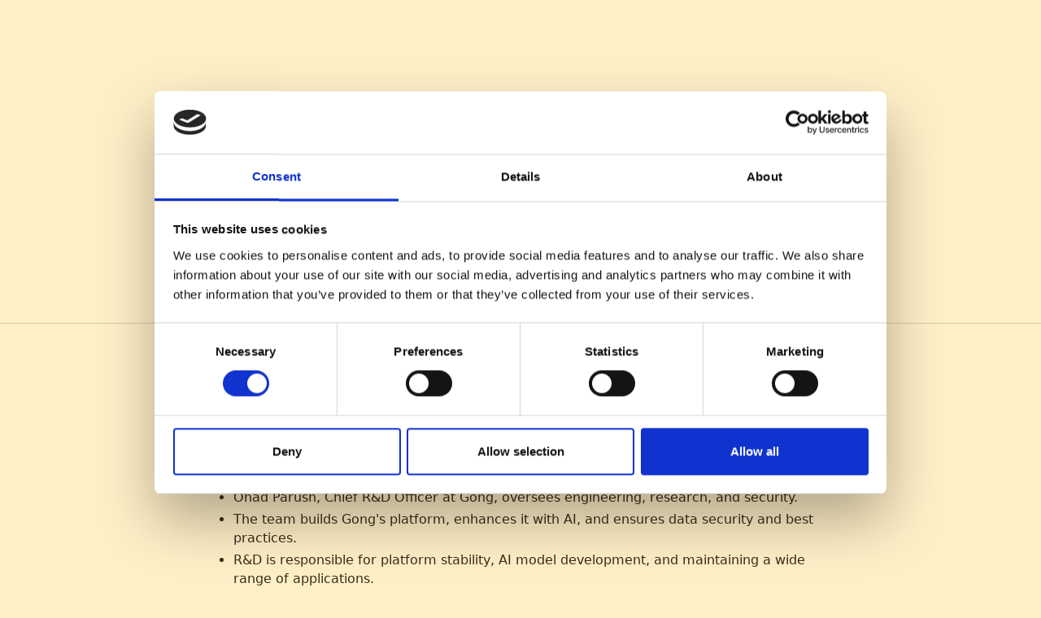

--- FILE ---
content_type: text/html
request_url: https://www.talentbee.io/resources/scaling-gongs-r-d-team
body_size: 8558
content:
<!DOCTYPE html><!-- Last Published: Tue Dec 09 2025 07:41:22 GMT+0000 (Coordinated Universal Time) --><html data-wf-domain="www.talentbee.io" data-wf-page="65b15e207c5992c71eda56f4" data-wf-site="6596d3c8ea2aa1f5971ff334" lang="en" data-wf-collection="65b15e207c5992c71eda5701" data-wf-item-slug="scaling-gongs-r-d-team"><head><meta charset="utf-8"/><title>Scaling Gong&#x27;s R&amp;D Team -</title><meta content="Scaling Gong&#x27;s R&amp;D Team -" property="og:title"/><meta content="" property="og:image"/><meta content="Scaling Gong&#x27;s R&amp;D Team -" property="twitter:title"/><meta content="" property="twitter:image"/><meta content="width=device-width, initial-scale=1" name="viewport"/><link href="https://cdn.prod.website-files.com/6596d3c8ea2aa1f5971ff334/css/talentbee-v2-3d7a6c.webflow.shared.a064a3e48.min.css" rel="stylesheet" type="text/css"/><script type="text/javascript">!function(o,c){var n=c.documentElement,t=" w-mod-";n.className+=t+"js",("ontouchstart"in o||o.DocumentTouch&&c instanceof DocumentTouch)&&(n.className+=t+"touch")}(window,document);</script><link href="https://cdn.prod.website-files.com/6596d3c8ea2aa1f5971ff334/6596eaabac0d55644f8f6323_TalentBee%20Favicon.png" rel="shortcut icon" type="image/x-icon"/><link href="https://cdn.prod.website-files.com/6596d3c8ea2aa1f5971ff334/663327ee66ca785709b98c6a_imresizer-1714628574791.jpg" rel="apple-touch-icon"/><style>

-webkit-font-smoothing: antialiased;
-moz-osx-font-smoothing: grayscale;

</style>


<!-- Google Tag Manager -->
<script>(function(w,d,s,l,i){w[l]=w[l]||[];w[l].push({'gtm.start':
new Date().getTime(),event:'gtm.js'});var f=d.getElementsByTagName(s)[0],
j=d.createElement(s),dl=l!='dataLayer'?'&l='+l:'';j.async=true;j.src=
'https://www.googletagmanager.com/gtm.js?id='+i+dl;f.parentNode.insertBefore(j,f);
})(window,document,'script','dataLayer','GTM-W8MD3W4');</script>
<!-- End Google Tag Manager -->

<!-- Hotjar Tracking Code for https://www.talentbee.io/ -->
<script>
    (function(h,o,t,j,a,r){
        h.hj=h.hj||function(){(h.hj.q=h.hj.q||[]).push(arguments)};
        h._hjSettings={hjid:3185194,hjsv:6};
        a=o.getElementsByTagName('head')[0];
        r=o.createElement('script');r.async=1;
        r.src=t+h._hjSettings.hjid+j+h._hjSettings.hjsv;
        a.appendChild(r);
    })(window,document,'https://static.hotjar.com/c/hotjar-','.js?sv=');
</script>

</head><body><div class="page-wrapper"><div class="global-styles w-embed"><style>

/* Make text look crisper and more legible in all browsers */
body {
  -webkit-font-smoothing: antialiased;
  -moz-osx-font-smoothing: grayscale;
  font-smoothing: antialiased;
  text-rendering: optimizeLegibility;
}

/* Focus state style for keyboard navigation for the focusable elements */
*[tabindex]:focus-visible,
  input[type="file"]:focus-visible {
   outline: 0.125rem solid #4d65ff;
   outline-offset: 0.125rem;
}

/* Get rid of top margin on first element in any rich text element */
.w-richtext > :not(div):first-child, .w-richtext > div:first-child > :first-child {
  margin-top: 0 !important;
}

/* Get rid of bottom margin on last element in any rich text element */
.w-richtext>:last-child, .w-richtext ol li:last-child, .w-richtext ul li:last-child {
	margin-bottom: 0 !important;
}

/* Prevent all click and hover interaction with an element */
.pointer-events-off {
	pointer-events: none;
}

/* Enables all click and hover interaction with an element */
.pointer-events-on {
  pointer-events: auto;
}

/* Create a class of .div-square which maintains a 1:1 dimension of a div */
.div-square::after {
	content: "";
	display: block;
	padding-bottom: 100%;
}

/* Make sure containers never lose their center alignment */
.container-medium,.container-small, .container-large {
	margin-right: auto !important;
  margin-left: auto !important;
}

/* 
Make the following elements inherit typography styles from the parent and not have hardcoded values. 
Important: You will not be able to style for example "All Links" in Designer with this CSS applied.
Uncomment this CSS to use it in the project. Leave this message for future hand-off.
*/
/*
a,
.w-input,
.w-select,
.w-tab-link,
.w-nav-link,
.w-dropdown-btn,
.w-dropdown-toggle,
.w-dropdown-link {
  color: inherit;
  text-decoration: inherit;
  font-size: inherit;
}
*/

/* Apply "..." after 3 lines of text */
.text-style-3lines {
	display: -webkit-box;
	overflow: hidden;
	-webkit-line-clamp: 3;
	-webkit-box-orient: vertical;
}

/* Apply "..." after 2 lines of text */
.text-style-2lines {
	display: -webkit-box;
	overflow: hidden;
	-webkit-line-clamp: 2;
	-webkit-box-orient: vertical;
}

/* Adds inline flex display */
.display-inlineflex {
  display: inline-flex;
}

/* These classes are never overwritten */
.hide {
  display: none !important;
}

@media screen and (max-width: 991px) {
    .hide, .hide-tablet {
        display: none !important;
    }
}
  @media screen and (max-width: 767px) {
    .hide-mobile-landscape{
      display: none !important;
    }
}
  @media screen and (max-width: 479px) {
    .hide-mobile{
      display: none !important;
    }
}
 
.margin-0 {
  margin: 0rem !important;
}
  
.padding-0 {
  padding: 0rem !important;
}

.spacing-clean {
padding: 0rem !important;
margin: 0rem !important;
}

.margin-top {
  margin-right: 0rem !important;
  margin-bottom: 0rem !important;
  margin-left: 0rem !important;
}

.padding-top {
  padding-right: 0rem !important;
  padding-bottom: 0rem !important;
  padding-left: 0rem !important;
}
  
.margin-right {
  margin-top: 0rem !important;
  margin-bottom: 0rem !important;
  margin-left: 0rem !important;
}

.padding-right {
  padding-top: 0rem !important;
  padding-bottom: 0rem !important;
  padding-left: 0rem !important;
}

.margin-bottom {
  margin-top: 0rem !important;
  margin-right: 0rem !important;
  margin-left: 0rem !important;
}

.padding-bottom {
  padding-top: 0rem !important;
  padding-right: 0rem !important;
  padding-left: 0rem !important;
}

.margin-left {
  margin-top: 0rem !important;
  margin-right: 0rem !important;
  margin-bottom: 0rem !important;
}
  
.padding-left {
  padding-top: 0rem !important;
  padding-right: 0rem !important;
  padding-bottom: 0rem !important;
}
  
.margin-horizontal {
  margin-top: 0rem !important;
  margin-bottom: 0rem !important;
}

.padding-horizontal {
  padding-top: 0rem !important;
  padding-bottom: 0rem !important;
}

.margin-vertical {
  margin-right: 0rem !important;
  margin-left: 0rem !important;
}
  
.padding-vertical {
  padding-right: 0rem !important;
  padding-left: 0rem !important;
}

</style>

<style>
  html { font-size: 1.125rem; }
  @media screen and (max-width:1920px) { html { font-size: calc(0.625rem + 0.41666666666666674vw); } }
  @media screen and (max-width:1440px) { html { font-size: calc(0.8126951092611863rem + 0.20811654526534862vw); } }
  @media screen and (max-width:479px) { html { font-size: calc(0.7494769874476988rem + 0.8368200836820083vw); } }
</style></div><main class="main-wrapper"><header class="section_blog-fold"><div class="padding-global bottom-border"><div class="padding-section-medium"><div class="container-medium"><div class="blog-fold-details-wrapper"><div class="filter-item w-condition-invisible"><p class="text-size-small _100opacity w-dyn-bind-empty"></p></div><div class="casestudy-filter-wrapper"><div class="filter-item"><p class="text-size-small _100opacity">Podcast</p></div><div class="filter-item border-only"><img loading="lazy" src="https://cdn.prod.website-files.com/6596d3c8ea2aa1f5971ff334/659d8b80eab859e7f4cc6312_hourglass_top.svg" alt="" class="icon-1x1-small"/><p class="text-size-small _100opacity">30</p><p class="text-size-small _100opacity">min</p></div></div><p class="text-size-small text-color-dark">January 24, 2024</p><div class="cms-hlo-wrap podcast"><img loading="lazy" src="https://cdn.prod.website-files.com/659c558e249d41e0085acab0/65b0ea8b1947b71fcb7a1c09_Ohad.jpeg" alt="" sizes="(max-width: 479px) 21vw, (max-width: 767px) 12vw, (max-width: 991px) 8vw, 6vw" srcset="https://cdn.prod.website-files.com/659c558e249d41e0085acab0/65b0ea8b1947b71fcb7a1c09_Ohad-p-500.jpeg 500w, https://cdn.prod.website-files.com/659c558e249d41e0085acab0/65b0ea8b1947b71fcb7a1c09_Ohad.jpeg 800w" class="casestudy-hlo-kuva"/><div class="text-size-regular text-weight-semibold _100opacity text-color-dark">Ohad Parush</div></div></div><h1 class="text-color-dark text-align-center">Scaling Gong&#x27;s R&amp;D Team</h1><div class="div-block-7 page"><p class="text-size-small text-color-dark">Listen now on</p><div class="podcast-cms-item-listen"><a href="https://podcasts.apple.com/us/podcast/scaling-gongs-r-d-team/id1648136145?i=1000597257411" class="podcast-cms-item-listen_item w-inline-block"><img loading="lazy" src="https://cdn.prod.website-files.com/6596d3c8ea2aa1f5971ff334/659d776337f45cfce99fb1e2_Apple%20Logo.svg" alt="" class="image-5"/></a><a href="https://open.spotify.com/episode/7FLwJZX2P279oITNF8ep6Z?si=3e6345fe0f4f45a4" class="podcast-cms-item-listen_item w-inline-block"><img loading="lazy" src="https://cdn.prod.website-files.com/6596d3c8ea2aa1f5971ff334/659d778406bdc162100be593_Spotify%20Logo.svg" alt="" class="image-5 d"/></a><a href="https://youtu.be/AFk5jWJ9lV8?si=BasqpmVFlajKagXw" class="podcast-cms-item-listen_item w-inline-block"><img loading="lazy" src="https://cdn.prod.website-files.com/6596d3c8ea2aa1f5971ff334/659d778b5cf9734556e62c4b_Youtube%20Logo.svg" alt="" class="image-5 d"/></a></div></div></div></div></div><div style="background-image:none" class="blog-image-huge w-condition-invisible"></div></header><header class="section_blog-content"><div class="padding-global bottom-border"><div class="padding-section-large"><div class="container-small"><div class="text-rich-text text-color-dark w-condition-invisible w-dyn-bind-empty w-richtext"></div><div class="text-rich-text text-color-dark w-richtext"><p><strong>TalentBuzz Podcast Summary with Guest Ohad Parush from Gong</strong></p><p><strong>R&amp;D Team at Gong: Structure and Responsibilities</strong></p><ul role="list"><li>Ohad Parush, Chief R&amp;D Officer at Gong, oversees engineering, research, and security.</li><li>The team builds Gong&#x27;s platform, enhances it with AI, and ensures data security and best practices.</li><li>R&amp;D is responsible for platform stability, AI model development, and maintaining a wide range of applications.</li></ul><p><strong>AI and Machine Learning in Gong&#x27;s Product</strong></p><ul role="list"><li>Gong heavily relies on AI and machine learning for transcription, natural language processing (NLP), and data predictions.</li><li>The team&#x27;s focus is on creating trustworthy, stable, and responsive applications that deliver value to customers.</li></ul><p><strong>Gong&#x27;s Operating Principles and Customer Focus</strong></p><ul role="list"><li>Gong aims not just to satisfy but to create raving fans with their products.</li><li>Their mission involves using reality-based applications to help customers enhance their skills and performance.</li></ul><p><strong>Gong&#x27;s Team Growth: From 30 to 300</strong></p><ul role="list"><li>The R&amp;D team at Gong has grown from 30 to nearly 300 members in three years.</li><li>The team includes groups focused on platform, core products, sales applications, reality capture, insights, and operations.</li></ul><p><strong>Team Structure and Empowerment</strong></p><ul role="list"><li>Gong employs a &quot;pod&quot; structure for teams, focusing on specific features or products.</li><li>Each pod operates semi-independently with dedicated roles like product managers, UX designers, and engineering teams.</li><li>The structure promotes innovation, focus, and a startup mentality within each pod.</li></ul><p><strong>Hiring New Team Members</strong></p><ul role="list"><li>The need for new team members is identified by pod leaders and group managers.</li><li>Staffing needs are prioritized with product management and addressed with Talent Acquisition.</li><li>Gong values internal Mobility and maintains a high standard for technical and cultural fit in hiring.</li></ul><p><strong>Gong&#x27;s Culture and Hiring Traits</strong></p><ul role="list"><li>Gong looks for candidates who are smart, can get things done, and are team players.</li><li>The company values independence, risk-taking, and trust in its employees.</li><li>Gong&#x27;s hiring process includes multiple interviews, reference checks, and HR evaluations to assess cultural fit.</li></ul><p><strong>Employer Branding and Employee Value Proposition (EVP)</strong></p><ul role="list"><li>Gong has a dedicated focus on employer branding and recently developed its EVP.</li><li>The EVP, &quot;Own, Solve, Impact,&quot; reflects Gong&#x27;s culture and approach to work.</li><li>The company emphasizes innovation, teamwork, and delivering a product that customers love.</li></ul><p><strong>Challenges and Strategies in Employer Branding</strong></p><ul role="list"><li>Gong faces challenges in attracting engineers due to misconceptions about working on a non-technical product.</li><li>Efforts include showcasing Gong&#x27;s technological advancements, community engagement, and leveraging leadership for public visibility.</li><li>The EVP serves as a starting point for discussions on Gong&#x27;s culture, technology, and project management.</li></ul><p>‍</p></div><div class="div-block-7 page"><p class="text-size-small text-color-dark">Listen now on</p><div class="podcast-cms-item-listen"><a href="https://podcasts.apple.com/us/podcast/scaling-gongs-r-d-team/id1648136145?i=1000597257411" class="podcast-cms-item-listen_item w-inline-block"><img loading="lazy" src="https://cdn.prod.website-files.com/6596d3c8ea2aa1f5971ff334/659d776337f45cfce99fb1e2_Apple%20Logo.svg" alt="" class="image-5"/></a><a href="https://open.spotify.com/episode/7FLwJZX2P279oITNF8ep6Z?si=3e6345fe0f4f45a4" class="podcast-cms-item-listen_item w-inline-block"><img loading="lazy" src="https://cdn.prod.website-files.com/6596d3c8ea2aa1f5971ff334/659d778406bdc162100be593_Spotify%20Logo.svg" alt="" class="image-5 d"/></a><a href="https://youtu.be/AFk5jWJ9lV8?si=BasqpmVFlajKagXw" class="podcast-cms-item-listen_item w-inline-block"><img loading="lazy" src="https://cdn.prod.website-files.com/6596d3c8ea2aa1f5971ff334/659d778b5cf9734556e62c4b_Youtube%20Logo.svg" alt="" class="image-5 d"/></a></div></div></div></div></div></header><div class="container-large"><div class="padding-global"><div class="padding-section-medium"><div class="margin-bottom margin-xxlarge"><h2 class="text-color-dark">You might also like</h2></div><div class="resource-cms-collection-wrapper w-dyn-list"><div role="list" class="resource-cms-list w-dyn-items"><div role="listitem" class="resource-cms-item w-dyn-item"><div class="resource-cms-item_content"><img loading="lazy" src="https://cdn.prod.website-files.com/659c558e249d41e0085acab0/68a5c5594fc771676da3a586_272fc812-8afd-41e9-9fe2-fa381b348623.jpg" alt="" sizes="(max-width: 479px) 81vw, 26vw" srcset="https://cdn.prod.website-files.com/659c558e249d41e0085acab0/68a5c5594fc771676da3a586_272fc812-8afd-41e9-9fe2-fa381b348623-p-500.jpg 500w, https://cdn.prod.website-files.com/659c558e249d41e0085acab0/68a5c5594fc771676da3a586_272fc812-8afd-41e9-9fe2-fa381b348623-p-800.jpg 800w, https://cdn.prod.website-files.com/659c558e249d41e0085acab0/68a5c5594fc771676da3a586_272fc812-8afd-41e9-9fe2-fa381b348623-p-1080.jpg 1080w, https://cdn.prod.website-files.com/659c558e249d41e0085acab0/68a5c5594fc771676da3a586_272fc812-8afd-41e9-9fe2-fa381b348623-p-1600.jpg 1600w, https://cdn.prod.website-files.com/659c558e249d41e0085acab0/68a5c5594fc771676da3a586_272fc812-8afd-41e9-9fe2-fa381b348623-p-2000.jpg 2000w, https://cdn.prod.website-files.com/659c558e249d41e0085acab0/68a5c5594fc771676da3a586_272fc812-8afd-41e9-9fe2-fa381b348623-p-2600.jpg 2600w, https://cdn.prod.website-files.com/659c558e249d41e0085acab0/68a5c5594fc771676da3a586_272fc812-8afd-41e9-9fe2-fa381b348623.jpg 2810w" class="cms-resource-item-img"/><div class="filter-item"><p class="text-size-small _100opacity">Recruitment</p></div><div class="text-size-medium text-weight-semibold text-color-dark">SaaS &amp; Tech recruitment trends you can’t afford to ignore in 2026</div><a href="/resources/saas-tech-recruitment-trends-you-cant-afford-to-ignore-in-2026" class="button is-text w-button">Read blog</a></div></div><div role="listitem" class="resource-cms-item w-dyn-item"><div class="resource-cms-item_content"><img loading="lazy" src="https://cdn.prod.website-files.com/659c558e249d41e0085acab0/681a0364cf57ff5ed138c190_Blogi.jpg" alt="" sizes="(max-width: 479px) 81vw, 26vw" srcset="https://cdn.prod.website-files.com/659c558e249d41e0085acab0/681a0364cf57ff5ed138c190_Blogi-p-500.jpg 500w, https://cdn.prod.website-files.com/659c558e249d41e0085acab0/681a0364cf57ff5ed138c190_Blogi-p-800.jpg 800w, https://cdn.prod.website-files.com/659c558e249d41e0085acab0/681a0364cf57ff5ed138c190_Blogi-p-1080.jpg 1080w, https://cdn.prod.website-files.com/659c558e249d41e0085acab0/681a0364cf57ff5ed138c190_Blogi-p-1600.jpg 1600w, https://cdn.prod.website-files.com/659c558e249d41e0085acab0/681a0364cf57ff5ed138c190_Blogi-p-2000.jpg 2000w, https://cdn.prod.website-files.com/659c558e249d41e0085acab0/681a0364cf57ff5ed138c190_Blogi.jpg 2240w" class="cms-resource-item-img"/><div class="filter-item"><p class="text-size-small _100opacity">Recruitment</p></div><div class="text-size-medium text-weight-semibold text-color-dark">Typical recruitment challenges in different SaaS growth phases</div><a href="/resources/typical-recruitment-challenges-in-different-saas-growth-phases" class="button is-text w-button">Read blog</a></div></div><div role="listitem" class="resource-cms-item w-dyn-item"><div class="resource-cms-item_content"><img loading="lazy" src="https://cdn.prod.website-files.com/659c558e249d41e0085acab0/66f57a6194561c50f8eac32f_IMG_1807.JPG" alt="" sizes="(max-width: 479px) 81vw, 26vw" srcset="https://cdn.prod.website-files.com/659c558e249d41e0085acab0/66f57a6194561c50f8eac32f_IMG_1807-p-500.jpg 500w, https://cdn.prod.website-files.com/659c558e249d41e0085acab0/66f57a6194561c50f8eac32f_IMG_1807-p-800.jpg 800w, https://cdn.prod.website-files.com/659c558e249d41e0085acab0/66f57a6194561c50f8eac32f_IMG_1807-p-1080.jpg 1080w, https://cdn.prod.website-files.com/659c558e249d41e0085acab0/66f57a6194561c50f8eac32f_IMG_1807-p-1600.jpg 1600w, https://cdn.prod.website-files.com/659c558e249d41e0085acab0/66f57a6194561c50f8eac32f_IMG_1807-p-2000.jpg 2000w, https://cdn.prod.website-files.com/659c558e249d41e0085acab0/66f57a6194561c50f8eac32f_IMG_1807-p-2600.jpg 2600w, https://cdn.prod.website-files.com/659c558e249d41e0085acab0/66f57a6194561c50f8eac32f_IMG_1807-p-3200.jpg 3200w, https://cdn.prod.website-files.com/659c558e249d41e0085acab0/66f57a6194561c50f8eac32f_IMG_1807.JPG 4032w" class="cms-resource-item-img"/><div class="filter-item"><p class="text-size-small _100opacity">Recruitment</p></div><div class="text-size-medium text-weight-semibold text-color-dark">B2B SaaS Recruitment Guide: Strategies and Best Practices</div><a href="/resources/b2b-saas-recruitment-guide-strategies-and-best-practices" class="button is-text w-button">Read blog</a></div></div><div role="listitem" class="resource-cms-item w-dyn-item"><div class="resource-cms-item_content"><img loading="lazy" src="https://cdn.prod.website-files.com/659c558e249d41e0085acab0/6716054ae1800c7a94779045_IMG_1847.JPG" alt="" sizes="(max-width: 479px) 81vw, 26vw" srcset="https://cdn.prod.website-files.com/659c558e249d41e0085acab0/6716054ae1800c7a94779045_IMG_1847-p-500.jpg 500w, https://cdn.prod.website-files.com/659c558e249d41e0085acab0/6716054ae1800c7a94779045_IMG_1847-p-800.jpg 800w, https://cdn.prod.website-files.com/659c558e249d41e0085acab0/6716054ae1800c7a94779045_IMG_1847-p-1080.jpg 1080w, https://cdn.prod.website-files.com/659c558e249d41e0085acab0/6716054ae1800c7a94779045_IMG_1847-p-1600.jpg 1600w, https://cdn.prod.website-files.com/659c558e249d41e0085acab0/6716054ae1800c7a94779045_IMG_1847-p-2000.jpg 2000w, https://cdn.prod.website-files.com/659c558e249d41e0085acab0/6716054ae1800c7a94779045_IMG_1847-p-2600.jpg 2600w, https://cdn.prod.website-files.com/659c558e249d41e0085acab0/6716054ae1800c7a94779045_IMG_1847-p-3200.jpg 3200w, https://cdn.prod.website-files.com/659c558e249d41e0085acab0/6716054ae1800c7a94779045_IMG_1847.JPG 4032w" class="cms-resource-item-img"/><div class="filter-item"><p class="text-size-small _100opacity">Recruitment</p></div><div class="text-size-medium text-weight-semibold text-color-dark">Executive Sales Recruitment: What You Need to Know</div><a href="/resources/executive-sales-recruitment-what-you-need-to-know" class="button is-text w-button">Read blog</a></div></div></div></div></div></div></div></main><div data-collapse="medium" data-animation="default" data-duration="400" data-easing="ease" data-easing2="ease" role="banner" class="header-wrapper w-nav"><div class="nav-container"><div class="nav-wrapper"><a href="/" class="nav-logo-link w-inline-block"><img src="https://cdn.prod.website-files.com/6596d3c8ea2aa1f5971ff334/659bfaa8f06f76edcef72fde_TalentBee%20Logo.svg" loading="lazy" alt="" class="logo-image-2"/></a></div><div class="div-block-37"><nav role="navigation" class="nav-menu w-nav-menu"><div data-hover="true" data-delay="0" class="dropdown-2 w-dropdown"><div class="navigation-toggle w-dropdown-toggle"><div>Services</div><div class="dropdown-icon-2 w-embed"><svg width="24" height="24" viewBox="0 0 24 24" fill="none" xmlns="http://www.w3.org/2000/svg">
<path d="M7.5 10.5L12 15L16.5 10.5" stroke="currentColor" stroke-width="1.5"/>
</svg></div></div><nav class="dropdown-list-3 w-dropdown-list"><div class="dropdown-card-xl"><div class="dropdown-title-wrap"><div class="text-block-2">Services</div></div><div class="navigation-grid-wrap"><div class="w-layout-grid navigation-grid-a"><a href="/services/talent-acquisition-as-a-service" class="dropdown-block-link _1 w-inline-block"><div class="wrap-h-x-small align-center"><div class="paragraph-regular">Talent Acquisition as a service</div></div></a><a id="w-node-_4f6af88c-7318-be17-1c78-5401136d32ac-136d3295" href="/services/employer-branding-as-a-service" class="dropdown-block-link _2 w-inline-block"><div class="wrap-h-x-small align-center"><div class="paragraph-regular">Employer Branding as a service</div></div></a></div><div class="w-layout-grid navigation-grid-a"><a href="/services/recruitment-as-a-service" class="dropdown-block-link _3 w-inline-block"><div class="wrap-h-x-small align-center"><div class="paragraph-regular">Recruitment as a service</div></div></a><a href="/services/headhunting-projects" class="dropdown-block-link _4 w-inline-block"><div class="wrap-h-x-small align-center"><div class="paragraph-regular">Headhunting projects</div></div></a></div></div></div></nav></div><a href="/pricing" class="nav-link-2 w-nav-link">Pricing</a><a href="/careers" class="nav-link-2 w-nav-link">Careers</a><a href="/case-studies" class="nav-link-2 w-nav-link">Case Studies</a><div data-hover="true" data-delay="0" class="dropdown-2 w-dropdown"><div class="navigation-toggle w-dropdown-toggle"><div>Resources</div><div class="dropdown-icon-2 w-embed"><svg width="24" height="24" viewBox="0 0 24 24" fill="none" xmlns="http://www.w3.org/2000/svg">
<path d="M7.5 10.5L12 15L16.5 10.5" stroke="currentColor" stroke-width="1.5"/>
</svg></div></div><nav class="dropdown-list-3 w-dropdown-list"><div class="dropdown-card-xl"><div class="dropdown-title-wrap"><div class="text-block-3">Resources</div></div><div class="navigation-grid-wrap"><div class="w-layout-grid navigation-grid-a"><a href="/resources#all" class="dropdown-block-link w-inline-block"><div class="wrap-h-x-small align-center"><div class="paragraph-regular">All resources</div></div></a><a href="/resources#blog" class="dropdown-block-link w-inline-block"><div class="wrap-h-x-small align-center"><div class="paragraph-regular">Blogs</div></div></a></div><div class="w-layout-grid navigation-grid-b"><a href="/resources#podcast" class="dropdown-block-link w-inline-block"><div class="wrap-h-x-small align-center"><div class="paragraph-regular">Podcasts</div></div></a><a id="w-node-_4f6af88c-7318-be17-1c78-5401136d32d8-136d3295" href="/state-of-saas-talent-acquisition-2023" class="dropdown-block-link w-inline-block"><div class="wrap-h-x-small align-center"><div class="paragraph-regular">State of Saas Talent Acquisition</div></div></a></div></div></div></nav></div></nav><div class="nav-button-group"><div class="nav-menu-button w-nav-button"><div class="icon-5 w-icon-nav-menu"></div></div><div class="nav-button-wrap"><a href="/contact" class="button background-color-dark w-button">Book a strategy call -&gt;</a></div></div></div></div></div><header class="footer"><div class="padding-global"><div class="padding-section-medium"><div class="container-large"></div><div class="w-layout-grid footer_grid"><div id="w-node-_497d8e6d-e15b-7119-bf70-10b3c928d858-c928d853" class="footer-grid_item"><div class="margin-bottom margin-small"><img src="https://cdn.prod.website-files.com/6596d3c8ea2aa1f5971ff334/659bea62d3ea28f0b3b54096_TalentBee%20Logo%20Purple.svg" loading="lazy" alt="" class="image-4"/></div><div class="margin-bottom margin-medium"><a href="/contact" class="button w-button">Contact us -&gt;</a></div><div class="margin-bottom margin-large"><p class="text-size-small"><strong>Business information:<br/></strong><span>TalentBee Oy<br/>Business-ID: 3304450-1<br/>Helsinki, Finland</span></p></div><div class="margin-bottom margin-small"><div class="div-block-27"><p class="text-size-tiny">© 2024 TalentBee. All rights reserved.</p><p class="text-size-tiny"><a href="/privacy-policy/privacy-policy">Privacy policy</a></p></div></div></div><div id="w-node-_497d8e6d-e15b-7119-bf70-10b3c928d86c-c928d853" class="footer-grid_item"></div><div id="w-node-_497d8e6d-e15b-7119-bf70-10b3c928d86d-c928d853" class="footer-grid_item"><div class="margin-bottom margin-medium"><h3 class="text-color-dark">Quick links</h3></div><div class="footer_links-wrapper"><a href="/" class="footer-link w-inline-block"><p class="_100opacity text-color-dark">-&gt; Home page</p></a><a href="/case-studies" class="footer-link w-inline-block"><p class="_100opacity text-color-dark">-&gt; Case studies</p></a><a href="/pricing" class="footer-link w-inline-block"><p class="_100opacity text-color-dark">-&gt; Pricing</p></a><a href="/about-us" class="footer-link w-inline-block"><p class="_100opacity text-color-dark">-&gt; About us</p></a><a href="/careers" class="footer-link w-inline-block"><p class="_100opacity text-color-dark">-&gt; Careers</p></a></div></div><div id="w-node-_497d8e6d-e15b-7119-bf70-10b3c928d881-c928d853" class="footer-grid_item"><div class="margin-bottom margin-medium"><h3 class="text-color-dark">Services</h3></div><div class="footer_links-wrapper"><a href="/services/talent-acquisition-as-a-service" class="footer-link w-inline-block"><p class="_100opacity text-color-dark">-&gt; Talent Acquisition a Service</p></a><a href="/services/employer-branding-as-a-service" class="footer-link w-inline-block"><p class="_100opacity text-color-dark">-&gt; Employer Branding as a service</p></a><a href="/services/recruitment-as-a-service" class="footer-link w-inline-block"><p class="_100opacity text-color-dark">-&gt; Recruitment as a Service</p></a><a href="/services/headhunting-projects" class="footer-link w-inline-block"><p class="_100opacity text-color-dark">-&gt; Headhunting projects for key roles</p></a></div></div><div id="w-node-_497d8e6d-e15b-7119-bf70-10b3c928d892-c928d853" class="footer-grid_item"><div class="margin-bottom margin-medium"><h3 class="text-color-dark">About us</h3></div><div class="footer_links-wrapper"><a href="/resources/our-story-about-founding-a-talent-acquisition-agency-specialized-in-helping-saas-businesses-talentbee" class="footer-link w-inline-block"><p class="_100opacity text-color-dark">-&gt; Our story and philosophy</p></a><a href="/team" class="footer-link w-inline-block"><p class="_100opacity text-color-dark">-&gt; Team</p></a><a href="/careers" class="footer-link w-inline-block"><p class="_100opacity text-color-dark">-&gt; Careers</p></a><a href="/contact" class="footer-link w-inline-block"><p class="_100opacity text-color-dark">-&gt; Contact us</p></a></div></div><div id="w-node-_497d8e6d-e15b-7119-bf70-10b3c928d8a3-c928d853" class="footer-grid_item"><div class="margin-bottom margin-medium"><h3 class="text-color-dark">Resources</h3></div><div class="footer_links-wrapper"><a href="/resources#all" class="footer-link w-inline-block"><p class="_100opacity text-color-dark">-&gt; All resources</p></a><a href="/resources#blog" class="footer-link w-inline-block"><p class="_100opacity text-color-dark">-&gt; Blog</p></a><a href="/resources#podcast" class="footer-link w-inline-block"><p class="_100opacity text-color-dark">-&gt; Podcast</p></a><a href="/state-of-saas-talent-acquisition-2023" class="footer-link w-inline-block"><p class="_100opacity text-color-dark">-&gt; State of SaaS Talent Acquisition 2023</p></a></div></div></div></div></div></header></div><script src="https://d3e54v103j8qbb.cloudfront.net/js/jquery-3.5.1.min.dc5e7f18c8.js?site=6596d3c8ea2aa1f5971ff334" type="text/javascript" integrity="sha256-9/aliU8dGd2tb6OSsuzixeV4y/faTqgFtohetphbbj0=" crossorigin="anonymous"></script><script src="https://cdn.prod.website-files.com/6596d3c8ea2aa1f5971ff334/js/webflow.schunk.36b8fb49256177c8.js" type="text/javascript"></script><script src="https://cdn.prod.website-files.com/6596d3c8ea2aa1f5971ff334/js/webflow.schunk.0e31cda1685e1d06.js" type="text/javascript"></script><script src="https://cdn.prod.website-files.com/6596d3c8ea2aa1f5971ff334/js/webflow.230b3d91.247c33b87fd4cfa8.js" type="text/javascript"></script><style>
    .w-slide [aria-hidden="true"] {
         height: 0px;
    }
</style>



<!-- Start seamless-pagination custom code -->

<style>

/* width */
::-webkit-scrollbar {
  width: 5px;
}

/* Track */
::-webkit-scrollbar-track {
  background: rgba(#ff0000, 0.0);
}

/* Handle */
::-webkit-scrollbar-thumb {
  background: #372E18;
	border-radius: 200rem;
}

/* Handle on hover */
::-webkit-scrollbar-thumb:hover {
  background: #372E18;
}
  
  </style>


<!-- 💙 MEMBERSCRIPT #31 v0.2 💙 OPEN WEBFLOW TAB w/ LINK -->
<!-- You can link to tabs like this 👉 www.yoursite.com#tab-name-lowercase -->
<!-- And sub tabs like this 👉 www.yoursite.com#tab-name/sub-tab-name -->
<script>
  var Webflow = Webflow || [];
  Webflow.push(() => {
    function changeTab(shouldScroll = false) {
      const hashSegments = window.location.hash.substring(1).split('/');
      const offset = 90; // change this to match your fixed header height if you have one
      let lastTabTarget;

      for (const segment of hashSegments) {
        const tabTarget = document.querySelector(`[data-w-tab="${segment}"]`);

        if (tabTarget) {
          tabTarget.click();
          lastTabTarget = tabTarget;
        }
      }

      if (shouldScroll && lastTabTarget) {
        window.scrollTo({
          top: $(lastTabTarget).offset().top - offset, behavior: 'smooth'
        });
      }
    }
    
    const tabs = document.querySelectorAll('[data-w-tab]');
    
    tabs.forEach(tab => {
      const dataWTabValue = tab.dataset.wTab;
      const parsedDataTab = dataWTabValue.replace(/\s+/g,"-").toLowerCase();
      tab.dataset.wTab = parsedDataTab;
      tab.addEventListener('click', () => {
        history.pushState({}, '', `#${parsedDataTab}`);
      });
    });
 
  	if (window.location.hash) {
      requestAnimationFrame(() => { changeTab(true); });
    }

    window.addEventListener('hashchange', () => { changeTab() });
  });
</script>
</body></html>

--- FILE ---
content_type: text/css
request_url: https://cdn.prod.website-files.com/6596d3c8ea2aa1f5971ff334/css/talentbee-v2-3d7a6c.webflow.shared.a064a3e48.min.css
body_size: 30390
content:
html{-webkit-text-size-adjust:100%;-ms-text-size-adjust:100%;font-family:sans-serif}body{margin:0}article,aside,details,figcaption,figure,footer,header,hgroup,main,menu,nav,section,summary{display:block}audio,canvas,progress,video{vertical-align:baseline;display:inline-block}audio:not([controls]){height:0;display:none}[hidden],template{display:none}a{background-color:#0000}a:active,a:hover{outline:0}abbr[title]{border-bottom:1px dotted}b,strong{font-weight:700}dfn{font-style:italic}h1{margin:.67em 0;font-size:2em}mark{color:#000;background:#ff0}small{font-size:80%}sub,sup{vertical-align:baseline;font-size:75%;line-height:0;position:relative}sup{top:-.5em}sub{bottom:-.25em}img{border:0}svg:not(:root){overflow:hidden}hr{box-sizing:content-box;height:0}pre{overflow:auto}code,kbd,pre,samp{font-family:monospace;font-size:1em}button,input,optgroup,select,textarea{color:inherit;font:inherit;margin:0}button{overflow:visible}button,select{text-transform:none}button,html input[type=button],input[type=reset]{-webkit-appearance:button;cursor:pointer}button[disabled],html input[disabled]{cursor:default}button::-moz-focus-inner,input::-moz-focus-inner{border:0;padding:0}input{line-height:normal}input[type=checkbox],input[type=radio]{box-sizing:border-box;padding:0}input[type=number]::-webkit-inner-spin-button,input[type=number]::-webkit-outer-spin-button{height:auto}input[type=search]{-webkit-appearance:none}input[type=search]::-webkit-search-cancel-button,input[type=search]::-webkit-search-decoration{-webkit-appearance:none}legend{border:0;padding:0}textarea{overflow:auto}optgroup{font-weight:700}table{border-collapse:collapse;border-spacing:0}td,th{padding:0}@font-face{font-family:webflow-icons;src:url([data-uri])format("truetype");font-weight:400;font-style:normal}[class^=w-icon-],[class*=\ w-icon-]{speak:none;font-variant:normal;text-transform:none;-webkit-font-smoothing:antialiased;-moz-osx-font-smoothing:grayscale;font-style:normal;font-weight:400;line-height:1;font-family:webflow-icons!important}.w-icon-slider-right:before{content:""}.w-icon-slider-left:before{content:""}.w-icon-nav-menu:before{content:""}.w-icon-arrow-down:before,.w-icon-dropdown-toggle:before{content:""}.w-icon-file-upload-remove:before{content:""}.w-icon-file-upload-icon:before{content:""}*{box-sizing:border-box}html{height:100%}body{color:#333;background-color:#fff;min-height:100%;margin:0;font-family:Arial,sans-serif;font-size:14px;line-height:20px}img{vertical-align:middle;max-width:100%;display:inline-block}html.w-mod-touch *{background-attachment:scroll!important}.w-block{display:block}.w-inline-block{max-width:100%;display:inline-block}.w-clearfix:before,.w-clearfix:after{content:" ";grid-area:1/1/2/2;display:table}.w-clearfix:after{clear:both}.w-hidden{display:none}.w-button{color:#fff;line-height:inherit;cursor:pointer;background-color:#3898ec;border:0;border-radius:0;padding:9px 15px;text-decoration:none;display:inline-block}input.w-button{-webkit-appearance:button}html[data-w-dynpage] [data-w-cloak]{color:#0000!important}.w-code-block{margin:unset}pre.w-code-block code{all:inherit}.w-optimization{display:contents}.w-webflow-badge,.w-webflow-badge>img{box-sizing:unset;width:unset;height:unset;max-height:unset;max-width:unset;min-height:unset;min-width:unset;margin:unset;padding:unset;float:unset;clear:unset;border:unset;border-radius:unset;background:unset;background-image:unset;background-position:unset;background-size:unset;background-repeat:unset;background-origin:unset;background-clip:unset;background-attachment:unset;background-color:unset;box-shadow:unset;transform:unset;direction:unset;font-family:unset;font-weight:unset;color:unset;font-size:unset;line-height:unset;font-style:unset;font-variant:unset;text-align:unset;letter-spacing:unset;-webkit-text-decoration:unset;text-decoration:unset;text-indent:unset;text-transform:unset;list-style-type:unset;text-shadow:unset;vertical-align:unset;cursor:unset;white-space:unset;word-break:unset;word-spacing:unset;word-wrap:unset;transition:unset}.w-webflow-badge{white-space:nowrap;cursor:pointer;box-shadow:0 0 0 1px #0000001a,0 1px 3px #0000001a;visibility:visible!important;opacity:1!important;z-index:2147483647!important;color:#aaadb0!important;overflow:unset!important;background-color:#fff!important;border-radius:3px!important;width:auto!important;height:auto!important;margin:0!important;padding:6px!important;font-size:12px!important;line-height:14px!important;text-decoration:none!important;display:inline-block!important;position:fixed!important;inset:auto 12px 12px auto!important;transform:none!important}.w-webflow-badge>img{position:unset;visibility:unset!important;opacity:1!important;vertical-align:middle!important;display:inline-block!important}h1,h2,h3,h4,h5,h6{margin-bottom:10px;font-weight:700}h1{margin-top:20px;font-size:38px;line-height:44px}h2{margin-top:20px;font-size:32px;line-height:36px}h3{margin-top:20px;font-size:24px;line-height:30px}h4{margin-top:10px;font-size:18px;line-height:24px}h5{margin-top:10px;font-size:14px;line-height:20px}h6{margin-top:10px;font-size:12px;line-height:18px}p{margin-top:0;margin-bottom:10px}blockquote{border-left:5px solid #e2e2e2;margin:0 0 10px;padding:10px 20px;font-size:18px;line-height:22px}figure{margin:0 0 10px}ul,ol{margin-top:0;margin-bottom:10px;padding-left:40px}.w-list-unstyled{padding-left:0;list-style:none}.w-embed:before,.w-embed:after{content:" ";grid-area:1/1/2/2;display:table}.w-embed:after{clear:both}.w-video{width:100%;padding:0;position:relative}.w-video iframe,.w-video object,.w-video embed{border:none;width:100%;height:100%;position:absolute;top:0;left:0}fieldset{border:0;margin:0;padding:0}button,[type=button],[type=reset]{cursor:pointer;-webkit-appearance:button;border:0}.w-form{margin:0 0 15px}.w-form-done{text-align:center;background-color:#ddd;padding:20px;display:none}.w-form-fail{background-color:#ffdede;margin-top:10px;padding:10px;display:none}label{margin-bottom:5px;font-weight:700;display:block}.w-input,.w-select{color:#333;vertical-align:middle;background-color:#fff;border:1px solid #ccc;width:100%;height:38px;margin-bottom:10px;padding:8px 12px;font-size:14px;line-height:1.42857;display:block}.w-input::placeholder,.w-select::placeholder{color:#999}.w-input:focus,.w-select:focus{border-color:#3898ec;outline:0}.w-input[disabled],.w-select[disabled],.w-input[readonly],.w-select[readonly],fieldset[disabled] .w-input,fieldset[disabled] .w-select{cursor:not-allowed}.w-input[disabled]:not(.w-input-disabled),.w-select[disabled]:not(.w-input-disabled),.w-input[readonly],.w-select[readonly],fieldset[disabled]:not(.w-input-disabled) .w-input,fieldset[disabled]:not(.w-input-disabled) .w-select{background-color:#eee}textarea.w-input,textarea.w-select{height:auto}.w-select{background-color:#f3f3f3}.w-select[multiple]{height:auto}.w-form-label{cursor:pointer;margin-bottom:0;font-weight:400;display:inline-block}.w-radio{margin-bottom:5px;padding-left:20px;display:block}.w-radio:before,.w-radio:after{content:" ";grid-area:1/1/2/2;display:table}.w-radio:after{clear:both}.w-radio-input{float:left;margin:3px 0 0 -20px;line-height:normal}.w-file-upload{margin-bottom:10px;display:block}.w-file-upload-input{opacity:0;z-index:-100;width:.1px;height:.1px;position:absolute;overflow:hidden}.w-file-upload-default,.w-file-upload-uploading,.w-file-upload-success{color:#333;display:inline-block}.w-file-upload-error{margin-top:10px;display:block}.w-file-upload-default.w-hidden,.w-file-upload-uploading.w-hidden,.w-file-upload-error.w-hidden,.w-file-upload-success.w-hidden{display:none}.w-file-upload-uploading-btn{cursor:pointer;background-color:#fafafa;border:1px solid #ccc;margin:0;padding:8px 12px;font-size:14px;font-weight:400;display:flex}.w-file-upload-file{background-color:#fafafa;border:1px solid #ccc;flex-grow:1;justify-content:space-between;margin:0;padding:8px 9px 8px 11px;display:flex}.w-file-upload-file-name{font-size:14px;font-weight:400;display:block}.w-file-remove-link{cursor:pointer;width:auto;height:auto;margin-top:3px;margin-left:10px;padding:3px;display:block}.w-icon-file-upload-remove{margin:auto;font-size:10px}.w-file-upload-error-msg{color:#ea384c;padding:2px 0;display:inline-block}.w-file-upload-info{padding:0 12px;line-height:38px;display:inline-block}.w-file-upload-label{cursor:pointer;background-color:#fafafa;border:1px solid #ccc;margin:0;padding:8px 12px;font-size:14px;font-weight:400;display:inline-block}.w-icon-file-upload-icon,.w-icon-file-upload-uploading{width:20px;margin-right:8px;display:inline-block}.w-icon-file-upload-uploading{height:20px}.w-container{max-width:940px;margin-left:auto;margin-right:auto}.w-container:before,.w-container:after{content:" ";grid-area:1/1/2/2;display:table}.w-container:after{clear:both}.w-container .w-row{margin-left:-10px;margin-right:-10px}.w-row:before,.w-row:after{content:" ";grid-area:1/1/2/2;display:table}.w-row:after{clear:both}.w-row .w-row{margin-left:0;margin-right:0}.w-col{float:left;width:100%;min-height:1px;padding-left:10px;padding-right:10px;position:relative}.w-col .w-col{padding-left:0;padding-right:0}.w-col-1{width:8.33333%}.w-col-2{width:16.6667%}.w-col-3{width:25%}.w-col-4{width:33.3333%}.w-col-5{width:41.6667%}.w-col-6{width:50%}.w-col-7{width:58.3333%}.w-col-8{width:66.6667%}.w-col-9{width:75%}.w-col-10{width:83.3333%}.w-col-11{width:91.6667%}.w-col-12{width:100%}.w-hidden-main{display:none!important}@media screen and (max-width:991px){.w-container{max-width:728px}.w-hidden-main{display:inherit!important}.w-hidden-medium{display:none!important}.w-col-medium-1{width:8.33333%}.w-col-medium-2{width:16.6667%}.w-col-medium-3{width:25%}.w-col-medium-4{width:33.3333%}.w-col-medium-5{width:41.6667%}.w-col-medium-6{width:50%}.w-col-medium-7{width:58.3333%}.w-col-medium-8{width:66.6667%}.w-col-medium-9{width:75%}.w-col-medium-10{width:83.3333%}.w-col-medium-11{width:91.6667%}.w-col-medium-12{width:100%}.w-col-stack{width:100%;left:auto;right:auto}}@media screen and (max-width:767px){.w-hidden-main,.w-hidden-medium{display:inherit!important}.w-hidden-small{display:none!important}.w-row,.w-container .w-row{margin-left:0;margin-right:0}.w-col{width:100%;left:auto;right:auto}.w-col-small-1{width:8.33333%}.w-col-small-2{width:16.6667%}.w-col-small-3{width:25%}.w-col-small-4{width:33.3333%}.w-col-small-5{width:41.6667%}.w-col-small-6{width:50%}.w-col-small-7{width:58.3333%}.w-col-small-8{width:66.6667%}.w-col-small-9{width:75%}.w-col-small-10{width:83.3333%}.w-col-small-11{width:91.6667%}.w-col-small-12{width:100%}}@media screen and (max-width:479px){.w-container{max-width:none}.w-hidden-main,.w-hidden-medium,.w-hidden-small{display:inherit!important}.w-hidden-tiny{display:none!important}.w-col{width:100%}.w-col-tiny-1{width:8.33333%}.w-col-tiny-2{width:16.6667%}.w-col-tiny-3{width:25%}.w-col-tiny-4{width:33.3333%}.w-col-tiny-5{width:41.6667%}.w-col-tiny-6{width:50%}.w-col-tiny-7{width:58.3333%}.w-col-tiny-8{width:66.6667%}.w-col-tiny-9{width:75%}.w-col-tiny-10{width:83.3333%}.w-col-tiny-11{width:91.6667%}.w-col-tiny-12{width:100%}}.w-widget{position:relative}.w-widget-map{width:100%;height:400px}.w-widget-map label{width:auto;display:inline}.w-widget-map img{max-width:inherit}.w-widget-map .gm-style-iw{text-align:center}.w-widget-map .gm-style-iw>button{display:none!important}.w-widget-twitter{overflow:hidden}.w-widget-twitter-count-shim{vertical-align:top;text-align:center;background:#fff;border:1px solid #758696;border-radius:3px;width:28px;height:20px;display:inline-block;position:relative}.w-widget-twitter-count-shim *{pointer-events:none;-webkit-user-select:none;user-select:none}.w-widget-twitter-count-shim .w-widget-twitter-count-inner{text-align:center;color:#999;font-family:serif;font-size:15px;line-height:12px;position:relative}.w-widget-twitter-count-shim .w-widget-twitter-count-clear{display:block;position:relative}.w-widget-twitter-count-shim.w--large{width:36px;height:28px}.w-widget-twitter-count-shim.w--large .w-widget-twitter-count-inner{font-size:18px;line-height:18px}.w-widget-twitter-count-shim:not(.w--vertical){margin-left:5px;margin-right:8px}.w-widget-twitter-count-shim:not(.w--vertical).w--large{margin-left:6px}.w-widget-twitter-count-shim:not(.w--vertical):before,.w-widget-twitter-count-shim:not(.w--vertical):after{content:" ";pointer-events:none;border:solid #0000;width:0;height:0;position:absolute;top:50%;left:0}.w-widget-twitter-count-shim:not(.w--vertical):before{border-width:4px;border-color:#75869600 #5d6c7b #75869600 #75869600;margin-top:-4px;margin-left:-9px}.w-widget-twitter-count-shim:not(.w--vertical).w--large:before{border-width:5px;margin-top:-5px;margin-left:-10px}.w-widget-twitter-count-shim:not(.w--vertical):after{border-width:4px;border-color:#fff0 #fff #fff0 #fff0;margin-top:-4px;margin-left:-8px}.w-widget-twitter-count-shim:not(.w--vertical).w--large:after{border-width:5px;margin-top:-5px;margin-left:-9px}.w-widget-twitter-count-shim.w--vertical{width:61px;height:33px;margin-bottom:8px}.w-widget-twitter-count-shim.w--vertical:before,.w-widget-twitter-count-shim.w--vertical:after{content:" ";pointer-events:none;border:solid #0000;width:0;height:0;position:absolute;top:100%;left:50%}.w-widget-twitter-count-shim.w--vertical:before{border-width:5px;border-color:#5d6c7b #75869600 #75869600;margin-left:-5px}.w-widget-twitter-count-shim.w--vertical:after{border-width:4px;border-color:#fff #fff0 #fff0;margin-left:-4px}.w-widget-twitter-count-shim.w--vertical .w-widget-twitter-count-inner{font-size:18px;line-height:22px}.w-widget-twitter-count-shim.w--vertical.w--large{width:76px}.w-background-video{color:#fff;height:500px;position:relative;overflow:hidden}.w-background-video>video{object-fit:cover;z-index:-100;background-position:50%;background-size:cover;width:100%;height:100%;margin:auto;position:absolute;inset:-100%}.w-background-video>video::-webkit-media-controls-start-playback-button{-webkit-appearance:none;display:none!important}.w-background-video--control{background-color:#0000;padding:0;position:absolute;bottom:1em;right:1em}.w-background-video--control>[hidden]{display:none!important}.w-slider{text-align:center;clear:both;-webkit-tap-highlight-color:#0000;tap-highlight-color:#0000;background:#ddd;height:300px;position:relative}.w-slider-mask{z-index:1;white-space:nowrap;height:100%;display:block;position:relative;left:0;right:0;overflow:hidden}.w-slide{vertical-align:top;white-space:normal;text-align:left;width:100%;height:100%;display:inline-block;position:relative}.w-slider-nav{z-index:2;text-align:center;-webkit-tap-highlight-color:#0000;tap-highlight-color:#0000;height:40px;margin:auto;padding-top:10px;position:absolute;inset:auto 0 0}.w-slider-nav.w-round>div{border-radius:100%}.w-slider-nav.w-num>div{font-size:inherit;line-height:inherit;width:auto;height:auto;padding:.2em .5em}.w-slider-nav.w-shadow>div{box-shadow:0 0 3px #3336}.w-slider-nav-invert{color:#fff}.w-slider-nav-invert>div{background-color:#2226}.w-slider-nav-invert>div.w-active{background-color:#222}.w-slider-dot{cursor:pointer;background-color:#fff6;width:1em;height:1em;margin:0 3px .5em;transition:background-color .1s,color .1s;display:inline-block;position:relative}.w-slider-dot.w-active{background-color:#fff}.w-slider-dot:focus{outline:none;box-shadow:0 0 0 2px #fff}.w-slider-dot:focus.w-active{box-shadow:none}.w-slider-arrow-left,.w-slider-arrow-right{cursor:pointer;color:#fff;-webkit-tap-highlight-color:#0000;tap-highlight-color:#0000;-webkit-user-select:none;user-select:none;width:80px;margin:auto;font-size:40px;position:absolute;inset:0;overflow:hidden}.w-slider-arrow-left [class^=w-icon-],.w-slider-arrow-right [class^=w-icon-],.w-slider-arrow-left [class*=\ w-icon-],.w-slider-arrow-right [class*=\ w-icon-]{position:absolute}.w-slider-arrow-left:focus,.w-slider-arrow-right:focus{outline:0}.w-slider-arrow-left{z-index:3;right:auto}.w-slider-arrow-right{z-index:4;left:auto}.w-icon-slider-left,.w-icon-slider-right{width:1em;height:1em;margin:auto;inset:0}.w-slider-aria-label{clip:rect(0 0 0 0);border:0;width:1px;height:1px;margin:-1px;padding:0;position:absolute;overflow:hidden}.w-slider-force-show{display:block!important}.w-dropdown{text-align:left;z-index:900;margin-left:auto;margin-right:auto;display:inline-block;position:relative}.w-dropdown-btn,.w-dropdown-toggle,.w-dropdown-link{vertical-align:top;color:#222;text-align:left;white-space:nowrap;margin-left:auto;margin-right:auto;padding:20px;text-decoration:none;position:relative}.w-dropdown-toggle{-webkit-user-select:none;user-select:none;cursor:pointer;padding-right:40px;display:inline-block}.w-dropdown-toggle:focus{outline:0}.w-icon-dropdown-toggle{width:1em;height:1em;margin:auto 20px auto auto;position:absolute;top:0;bottom:0;right:0}.w-dropdown-list{background:#ddd;min-width:100%;display:none;position:absolute}.w-dropdown-list.w--open{display:block}.w-dropdown-link{color:#222;padding:10px 20px;display:block}.w-dropdown-link.w--current{color:#0082f3}.w-dropdown-link:focus{outline:0}@media screen and (max-width:767px){.w-nav-brand{padding-left:10px}}.w-lightbox-backdrop{cursor:auto;letter-spacing:normal;text-indent:0;text-shadow:none;text-transform:none;visibility:visible;white-space:normal;word-break:normal;word-spacing:normal;word-wrap:normal;color:#fff;text-align:center;z-index:2000;opacity:0;-webkit-user-select:none;-moz-user-select:none;-webkit-tap-highlight-color:transparent;background:#000000e6;outline:0;font-family:Helvetica Neue,Helvetica,Ubuntu,Segoe UI,Verdana,sans-serif;font-size:17px;font-style:normal;font-weight:300;line-height:1.2;list-style:disc;position:fixed;inset:0;-webkit-transform:translate(0)}.w-lightbox-backdrop,.w-lightbox-container{-webkit-overflow-scrolling:touch;height:100%;overflow:auto}.w-lightbox-content{height:100vh;position:relative;overflow:hidden}.w-lightbox-view{opacity:0;width:100vw;height:100vh;position:absolute}.w-lightbox-view:before{content:"";height:100vh}.w-lightbox-group,.w-lightbox-group .w-lightbox-view,.w-lightbox-group .w-lightbox-view:before{height:86vh}.w-lightbox-frame,.w-lightbox-view:before{vertical-align:middle;display:inline-block}.w-lightbox-figure{margin:0;position:relative}.w-lightbox-group .w-lightbox-figure{cursor:pointer}.w-lightbox-img{width:auto;max-width:none;height:auto}.w-lightbox-image{float:none;max-width:100vw;max-height:100vh;display:block}.w-lightbox-group .w-lightbox-image{max-height:86vh}.w-lightbox-caption{text-align:left;text-overflow:ellipsis;white-space:nowrap;background:#0006;padding:.5em 1em;position:absolute;bottom:0;left:0;right:0;overflow:hidden}.w-lightbox-embed{width:100%;height:100%;position:absolute;inset:0}.w-lightbox-control{cursor:pointer;background-position:50%;background-repeat:no-repeat;background-size:24px;width:4em;transition:all .3s;position:absolute;top:0}.w-lightbox-left{background-image:url([data-uri]);display:none;bottom:0;left:0}.w-lightbox-right{background-image:url([data-uri]);display:none;bottom:0;right:0}.w-lightbox-close{background-image:url([data-uri]);background-size:18px;height:2.6em;right:0}.w-lightbox-strip{white-space:nowrap;padding:0 1vh;line-height:0;position:absolute;bottom:0;left:0;right:0;overflow:auto hidden}.w-lightbox-item{box-sizing:content-box;cursor:pointer;width:10vh;padding:2vh 1vh;display:inline-block;-webkit-transform:translate(0,0)}.w-lightbox-active{opacity:.3}.w-lightbox-thumbnail{background:#222;height:10vh;position:relative;overflow:hidden}.w-lightbox-thumbnail-image{position:absolute;top:0;left:0}.w-lightbox-thumbnail .w-lightbox-tall{width:100%;top:50%;transform:translateY(-50%)}.w-lightbox-thumbnail .w-lightbox-wide{height:100%;left:50%;transform:translate(-50%)}.w-lightbox-spinner{box-sizing:border-box;border:5px solid #0006;border-radius:50%;width:40px;height:40px;margin-top:-20px;margin-left:-20px;animation:.8s linear infinite spin;position:absolute;top:50%;left:50%}.w-lightbox-spinner:after{content:"";border:3px solid #0000;border-bottom-color:#fff;border-radius:50%;position:absolute;inset:-4px}.w-lightbox-hide{display:none}.w-lightbox-noscroll{overflow:hidden}@media (min-width:768px){.w-lightbox-content{height:96vh;margin-top:2vh}.w-lightbox-view,.w-lightbox-view:before{height:96vh}.w-lightbox-group,.w-lightbox-group .w-lightbox-view,.w-lightbox-group .w-lightbox-view:before{height:84vh}.w-lightbox-image{max-width:96vw;max-height:96vh}.w-lightbox-group .w-lightbox-image{max-width:82.3vw;max-height:84vh}.w-lightbox-left,.w-lightbox-right{opacity:.5;display:block}.w-lightbox-close{opacity:.8}.w-lightbox-control:hover{opacity:1}}.w-lightbox-inactive,.w-lightbox-inactive:hover{opacity:0}.w-richtext:before,.w-richtext:after{content:" ";grid-area:1/1/2/2;display:table}.w-richtext:after{clear:both}.w-richtext[contenteditable=true]:before,.w-richtext[contenteditable=true]:after{white-space:initial}.w-richtext ol,.w-richtext ul{overflow:hidden}.w-richtext .w-richtext-figure-selected.w-richtext-figure-type-video div:after,.w-richtext .w-richtext-figure-selected[data-rt-type=video] div:after,.w-richtext .w-richtext-figure-selected.w-richtext-figure-type-image div,.w-richtext .w-richtext-figure-selected[data-rt-type=image] div{outline:2px solid #2895f7}.w-richtext figure.w-richtext-figure-type-video>div:after,.w-richtext figure[data-rt-type=video]>div:after{content:"";display:none;position:absolute;inset:0}.w-richtext figure{max-width:60%;position:relative}.w-richtext figure>div:before{cursor:default!important}.w-richtext figure img{width:100%}.w-richtext figure figcaption.w-richtext-figcaption-placeholder{opacity:.6}.w-richtext figure div{color:#0000;font-size:0}.w-richtext figure.w-richtext-figure-type-image,.w-richtext figure[data-rt-type=image]{display:table}.w-richtext figure.w-richtext-figure-type-image>div,.w-richtext figure[data-rt-type=image]>div{display:inline-block}.w-richtext figure.w-richtext-figure-type-image>figcaption,.w-richtext figure[data-rt-type=image]>figcaption{caption-side:bottom;display:table-caption}.w-richtext figure.w-richtext-figure-type-video,.w-richtext figure[data-rt-type=video]{width:60%;height:0}.w-richtext figure.w-richtext-figure-type-video iframe,.w-richtext figure[data-rt-type=video] iframe{width:100%;height:100%;position:absolute;top:0;left:0}.w-richtext figure.w-richtext-figure-type-video>div,.w-richtext figure[data-rt-type=video]>div{width:100%}.w-richtext figure.w-richtext-align-center{clear:both;margin-left:auto;margin-right:auto}.w-richtext figure.w-richtext-align-center.w-richtext-figure-type-image>div,.w-richtext figure.w-richtext-align-center[data-rt-type=image]>div{max-width:100%}.w-richtext figure.w-richtext-align-normal{clear:both}.w-richtext figure.w-richtext-align-fullwidth{text-align:center;clear:both;width:100%;max-width:100%;margin-left:auto;margin-right:auto;display:block}.w-richtext figure.w-richtext-align-fullwidth>div{padding-bottom:inherit;display:inline-block}.w-richtext figure.w-richtext-align-fullwidth>figcaption{display:block}.w-richtext figure.w-richtext-align-floatleft{float:left;clear:none;margin-right:15px}.w-richtext figure.w-richtext-align-floatright{float:right;clear:none;margin-left:15px}.w-nav{z-index:1000;background:#ddd;position:relative}.w-nav:before,.w-nav:after{content:" ";grid-area:1/1/2/2;display:table}.w-nav:after{clear:both}.w-nav-brand{float:left;color:#333;text-decoration:none;position:relative}.w-nav-link{vertical-align:top;color:#222;text-align:left;margin-left:auto;margin-right:auto;padding:20px;text-decoration:none;display:inline-block;position:relative}.w-nav-link.w--current{color:#0082f3}.w-nav-menu{float:right;position:relative}[data-nav-menu-open]{text-align:center;background:#c8c8c8;min-width:200px;position:absolute;top:100%;left:0;right:0;overflow:visible;display:block!important}.w--nav-link-open{display:block;position:relative}.w-nav-overlay{width:100%;display:none;position:absolute;top:100%;left:0;right:0;overflow:hidden}.w-nav-overlay [data-nav-menu-open]{top:0}.w-nav[data-animation=over-left] .w-nav-overlay{width:auto}.w-nav[data-animation=over-left] .w-nav-overlay,.w-nav[data-animation=over-left] [data-nav-menu-open]{z-index:1;top:0;right:auto}.w-nav[data-animation=over-right] .w-nav-overlay{width:auto}.w-nav[data-animation=over-right] .w-nav-overlay,.w-nav[data-animation=over-right] [data-nav-menu-open]{z-index:1;top:0;left:auto}.w-nav-button{float:right;cursor:pointer;-webkit-tap-highlight-color:#0000;tap-highlight-color:#0000;-webkit-user-select:none;user-select:none;padding:18px;font-size:24px;display:none;position:relative}.w-nav-button:focus{outline:0}.w-nav-button.w--open{color:#fff;background-color:#c8c8c8}.w-nav[data-collapse=all] .w-nav-menu{display:none}.w-nav[data-collapse=all] .w-nav-button,.w--nav-dropdown-open,.w--nav-dropdown-toggle-open{display:block}.w--nav-dropdown-list-open{position:static}@media screen and (max-width:991px){.w-nav[data-collapse=medium] .w-nav-menu{display:none}.w-nav[data-collapse=medium] .w-nav-button{display:block}}@media screen and (max-width:767px){.w-nav[data-collapse=small] .w-nav-menu{display:none}.w-nav[data-collapse=small] .w-nav-button{display:block}.w-nav-brand{padding-left:10px}}@media screen and (max-width:479px){.w-nav[data-collapse=tiny] .w-nav-menu{display:none}.w-nav[data-collapse=tiny] .w-nav-button{display:block}}.w-tabs{position:relative}.w-tabs:before,.w-tabs:after{content:" ";grid-area:1/1/2/2;display:table}.w-tabs:after{clear:both}.w-tab-menu{position:relative}.w-tab-link{vertical-align:top;text-align:left;cursor:pointer;color:#222;background-color:#ddd;padding:9px 30px;text-decoration:none;display:inline-block;position:relative}.w-tab-link.w--current{background-color:#c8c8c8}.w-tab-link:focus{outline:0}.w-tab-content{display:block;position:relative;overflow:hidden}.w-tab-pane{display:none;position:relative}.w--tab-active{display:block}@media screen and (max-width:479px){.w-tab-link{display:block}}.w-ix-emptyfix:after{content:""}@keyframes spin{0%{transform:rotate(0)}to{transform:rotate(360deg)}}.w-dyn-empty{background-color:#ddd;padding:10px}.w-dyn-hide,.w-dyn-bind-empty,.w-condition-invisible{display:none!important}.wf-layout-layout{display:grid}@font-face{font-family:Inter;src:url(https://cdn.prod.website-files.com/6596d3c8ea2aa1f5971ff334/6596d8baab0de93dda7c4d39_Inter-ExtraBold.ttf)format("truetype");font-weight:800;font-style:normal;font-display:swap}@font-face{font-family:Inter;src:url(https://cdn.prod.website-files.com/6596d3c8ea2aa1f5971ff334/6596d8bae0120bd6342d4fa0_Inter-Light.ttf)format("truetype");font-weight:300;font-style:normal;font-display:swap}@font-face{font-family:Inter;src:url(https://cdn.prod.website-files.com/6596d3c8ea2aa1f5971ff334/6596d8ba187a7df34fa1f5f3_Inter-Regular.ttf)format("truetype");font-weight:400;font-style:normal;font-display:swap}@font-face{font-family:Inter;src:url(https://cdn.prod.website-files.com/6596d3c8ea2aa1f5971ff334/6596d8ba61aa932e9eb7507a_Inter-Medium.ttf)format("truetype");font-weight:500;font-style:normal;font-display:swap}@font-face{font-family:Inter;src:url(https://cdn.prod.website-files.com/6596d3c8ea2aa1f5971ff334/6596d8ba9a5757af63f95a0a_Inter-Thin.ttf)format("truetype");font-weight:100;font-style:normal;font-display:swap}@font-face{font-family:Inter;src:url(https://cdn.prod.website-files.com/6596d3c8ea2aa1f5971ff334/6596d8ba3fda5900a767b013_Inter-Black.ttf)format("truetype");font-weight:900;font-style:normal;font-display:swap}@font-face{font-family:Inter;src:url(https://cdn.prod.website-files.com/6596d3c8ea2aa1f5971ff334/6596d8ba3d6a969ad447061b_Inter-SemiBold.ttf)format("truetype");font-weight:600;font-style:normal;font-display:swap}@font-face{font-family:Inter;src:url(https://cdn.prod.website-files.com/6596d3c8ea2aa1f5971ff334/6596d8bb37bbd53588f0c6a5_Inter-Bold.ttf)format("truetype");font-weight:700;font-style:normal;font-display:swap}@font-face{font-family:Inter;src:url(https://cdn.prod.website-files.com/6596d3c8ea2aa1f5971ff334/6596d8bbf8e652c372bbf7b1_Inter-ExtraLight.ttf)format("truetype");font-weight:200;font-style:normal;font-display:swap}:root{--pale-yellow:#ffefc7;--purple:#5d5bdc;--dark:#372e18;--yellow:#f2cb05;--stronger-pale:#ffeab2;--border-dark:#372e1833;--white:white;--rounded-edges:.5rem;--circle:200rem;--black:black}.w-layout-grid{grid-row-gap:16px;grid-column-gap:16px;grid-template-rows:auto auto;grid-template-columns:1fr 1fr;grid-auto-columns:1fr;display:grid}.w-pagination-wrapper{flex-wrap:wrap;justify-content:center;display:flex}.w-pagination-previous{color:#333;background-color:#fafafa;border:1px solid #ccc;border-radius:2px;margin-left:10px;margin-right:10px;padding:9px 20px;font-size:14px;display:block}.w-pagination-previous-icon{margin-right:4px}.w-pagination-next{color:#333;background-color:#fafafa;border:1px solid #ccc;border-radius:2px;margin-left:10px;margin-right:10px;padding:9px 20px;font-size:14px;display:block}.w-pagination-next-icon{margin-left:4px}.w-checkbox{margin-bottom:5px;padding-left:20px;display:block}.w-checkbox:before{content:" ";grid-area:1/1/2/2;display:table}.w-checkbox:after{content:" ";clear:both;grid-area:1/1/2/2;display:table}.w-checkbox-input{float:left;margin:4px 0 0 -20px;line-height:normal}.w-checkbox-input--inputType-custom{border:1px solid #ccc;border-radius:2px;width:12px;height:12px}.w-checkbox-input--inputType-custom.w--redirected-checked{background-color:#3898ec;background-image:url(https://d3e54v103j8qbb.cloudfront.net/static/custom-checkbox-checkmark.589d534424.svg);background-position:50%;background-repeat:no-repeat;background-size:cover;border-color:#3898ec}.w-checkbox-input--inputType-custom.w--redirected-focus{box-shadow:0 0 3px 1px #3898ec}.w-layout-blockcontainer{max-width:940px;margin-left:auto;margin-right:auto;display:block}@media screen and (max-width:991px){.w-layout-blockcontainer{max-width:728px}}@media screen and (max-width:767px){.w-layout-blockcontainer{max-width:none}}body{background-color:var(--pale-yellow);color:#000;font-family:system-ui,-apple-system,BlinkMacSystemFont,Segoe UI,Roboto,Oxygen,Ubuntu,Cantarell,Fira Sans,Droid Sans,Helvetica Neue,sans-serif;font-size:1rem;line-height:1.5}h1{letter-spacing:-.09rem;margin-top:0;margin-bottom:0;font-family:Inter,sans-serif;font-size:3rem;font-weight:600;line-height:1.1}h2{letter-spacing:-.08rem;margin-top:0;margin-bottom:0;font-family:Inter,sans-serif;font-size:1.875rem;font-weight:600;line-height:1.2}h3{letter-spacing:-.04rem;margin-top:0;margin-bottom:0;font-family:Inter,sans-serif;font-size:1.563rem;font-weight:600;line-height:1.4}h4{margin-top:0;margin-bottom:0;font-size:1.5rem;font-weight:700;line-height:1.4}h5{margin-top:0;margin-bottom:0;font-size:1.25rem;font-weight:700;line-height:1.5}h6{margin-top:0;margin-bottom:0;font-size:1rem;font-weight:700;line-height:1.5}p{opacity:.8;margin-bottom:0;font-family:Inter,sans-serif;font-weight:500}a{opacity:1;color:var(--purple);font-weight:600}ul,ol{margin-top:0;margin-bottom:0;padding-left:1.5rem}li{margin-bottom:.25rem}img{max-width:100%;display:inline-block}label{margin-bottom:.25rem;font-weight:500}blockquote{border-left:.25rem solid #e2e2e2;margin-bottom:0;padding:0 1.25rem;font-size:1.25rem;line-height:1.5}figure{margin-top:2rem;margin-bottom:2rem}figcaption{text-align:center;margin-top:.25rem}.utility-page_component{justify-content:center;align-items:center;width:100vw;max-width:100%;height:100vh;max-height:100%;padding-left:1.25rem;padding-right:1.25rem;display:flex}.utility-page_wrapper{grid-column-gap:1rem;grid-row-gap:1rem;text-align:center;flex-direction:column;justify-content:flex-start;align-items:stretch;max-width:20rem;display:flex}.utility-page_form{grid-column-gap:1rem;grid-row-gap:1rem;flex-direction:column;justify-content:flex-start;align-items:stretch;display:flex}.utility-page_image{margin-left:auto;margin-right:auto}.global-styles{display:block;position:fixed;inset:0% auto auto 0%}.margin-custom2{margin:2.5rem}.padding-xlarge{padding:4rem}.margin-xlarge{margin:4rem}.margin-xsmall{margin:.5rem}.padding-xhuge{padding:8rem}.margin-custom1{margin:1.5rem}.padding-0{padding:0}.padding-xxhuge{padding:12rem}.padding-huge{padding:6rem}.margin-large{margin:3rem}.padding-xxlarge{padding:5rem}.margin-xxsmall{margin:.25rem}.padding-custom3{padding:3.5rem}.padding-large{padding:3rem}.margin-tiny{margin:.125rem}.padding-small{padding:1rem}.padding-custom2{padding:2.5rem}.margin-custom3{margin:3.5rem}.padding-custom1{padding:1.5rem}.margin-huge{margin:6rem}.padding-medium{padding:2rem}.padding-xsmall{padding:.5rem}.margin-xxlarge{margin:5rem}.padding-xxsmall{padding:.25rem}.margin-xhuge{margin:8rem}.padding-tiny{padding:.125rem}.margin-small{margin:1rem}.margin-medium{margin:2rem}.margin-xxhuge{margin:12rem}.margin-0{margin:0}.margin-horizontal{margin-top:0;margin-bottom:0}.padding-top{padding-bottom:0;padding-left:0;padding-right:0}.margin-vertical{margin-left:0;margin-right:0}.margin-bottom{margin-top:0;margin-left:0;margin-right:0}.margin-bottom.margin-medium{text-align:left;justify-content:flex-start;align-items:center;display:block;position:static}.padding-left{padding-top:0;padding-bottom:0;padding-right:0}.padding-vertical{padding-left:0;padding-right:0}.padding-horizontal{padding-top:0;padding-bottom:0}.margin-right{margin-top:0;margin-bottom:0;margin-left:0}.margin-top{margin-bottom:0;margin-left:0;margin-right:0}.margin-left{margin-top:0;margin-bottom:0;margin-right:0}.padding-right{padding-top:0;padding-bottom:0;padding-left:0}.padding-bottom{padding-top:0;padding-left:0;padding-right:0}.form_checkbox{flex-direction:row;align-items:center;margin-bottom:.5rem;padding-left:0;display:flex}.form_checkbox-icon{border-radius:.125rem;width:.875rem;height:.875rem;margin:0 .5rem 0 0}.form_checkbox-icon.w--redirected-checked{background-size:90%;border-radius:.125rem;width:.875rem;height:.875rem;margin:0 .5rem 0 0}.form_checkbox-icon.w--redirected-focus{border-radius:.125rem;width:.875rem;height:.875rem;margin:0 .5rem 0 0;box-shadow:0 0 .25rem 0 #3898ec}.fs-styleguide_background{border:1px solid #0000001a;flex-direction:column;justify-content:center;align-items:stretch;width:100%;display:flex}.fs-styleguide_spacing{grid-column-gap:.5rem;grid-row-gap:.5rem;background-image:linear-gradient(#fff0,#2d40ea1a);grid-template-rows:auto auto;grid-template-columns:1fr;grid-auto-columns:1fr;place-content:start;place-items:start stretch;display:grid;position:relative}.icon-1x1-small{flex:none;width:1rem;height:1rem}.overflow-auto{overflow:auto}.spacing-clean{margin:0;padding:0}.icon-1x1-large{width:2.5rem;height:2.5rem}.z-index-2{z-index:2;position:relative}.fs-styleguide_background-space{width:1px;height:1px;margin:5rem}.text-weight-semibold{font-weight:600}.text-style-strikethrough{text-decoration:line-through}.fs-styleguide_item{grid-column-gap:1.125rem;grid-row-gap:1.125rem;border-bottom:1px solid #0000001a;grid-template-rows:auto;grid-template-columns:1fr;grid-auto-columns:1fr;place-content:start;place-items:start;padding-bottom:3rem;display:grid;position:relative}.fs-styleguide_item.is-stretch{justify-items:stretch}.max-width-full{width:100%;max-width:none}.fs-styleguide_item-header{border-bottom:1px solid #0000001a;width:100%;padding-bottom:2rem}.fs-styleguide_heading-large{font-size:6rem}.background-color-dark{background-color:var(--dark);color:#f5f5f5}.z-index-1{z-index:1;position:relative}.text-color-dark{color:var(--dark);-webkit-text-stroke-color:var(--dark)}.text-color-dark.max-width-medium{max-width:33rem}.text-color-dark.text-align-center{color:var(--dark);font-size:1.875rem}.text-color-dark._100--opacity{opacity:1}.text-color-dark._100--opacity.no-wrap{white-space:nowrap}.text-color-dark.max-width-small{max-width:21rem}.text-color-dark.heading-style-h2{letter-spacing:-.08rem}.text-color-dark.heading-style-h2.custom-h2{font-size:2.5rem}.text-color-dark.max-width-xmedium{width:100%;max-width:40rem}.text-color-grey{color:gray}.fs-styleguide_2-col{grid-column-gap:4rem;grid-row-gap:4rem;grid-template-rows:auto;grid-template-columns:1fr 1fr;grid-auto-columns:1fr;width:100%;display:grid}.fs-styleguide_2-col.is-align-start{align-items:start}.form_message-success{padding:1.25rem}.fs-styleguide_row{grid-column-gap:.75rem;grid-row-gap:.75rem;flex-direction:row;grid-template-rows:auto;grid-template-columns:auto;grid-auto-columns:auto;grid-auto-flow:column;justify-content:flex-start;align-items:center;display:flex}.heading-style-h3{letter-spacing:-.04rem;font-family:Inter,sans-serif;font-size:1.563rem;font-weight:600;line-height:1.2}.text-rich-text h1,.text-rich-text h2,.text-rich-text h3,.text-rich-text h4{margin-top:1.5rem;margin-bottom:1rem}.text-rich-text h5,.text-rich-text h6{margin-top:1.25rem;margin-bottom:1rem}.text-rich-text p{margin-bottom:1rem}.text-rich-text ul,.text-rich-text ol{margin-bottom:1.5rem}.text-rich-text a{opacity:1;background-image:url(https://cdn.prod.website-files.com/6596d3c8ea2aa1f5971ff334/659ba81b589d4584c932c6a9_-_.svg);background-position:100%;background-repeat:no-repeat;background-size:auto;padding-right:1rem}.text-rich-text.text-color-dark blockquote{border-left-color:var(--yellow);background-color:var(--stronger-pale);letter-spacing:-.04rem;margin-bottom:1rem;padding-top:1rem;padding-bottom:1rem;font-family:Inter,sans-serif;font-size:1rem;font-weight:500}.container-small{width:100%;max-width:48rem;margin-left:auto;margin-right:auto}.icon-height-small{height:1rem}.icon-1x1-medium{width:2rem;height:2rem}.heading-style-h1{letter-spacing:-.09rem;font-family:Inter,sans-serif;font-size:3rem;font-weight:600;line-height:1.1}.padding-global{padding-left:2.5rem;padding-right:2.5rem}.padding-global.bottom-border{border-bottom:1px solid var(--border-dark)}.padding-global.bottom-border.border-color-white,.padding-global.bottom-border.bottom-border-color-yellow{border-bottom-color:var(--pale-yellow)}.padding-global.top-border{border-top:1px solid var(--border-dark)}.text-weight-normal{font-weight:400}.padding-section-small{justify-content:center;padding-top:3rem;padding-bottom:3rem;display:flex}.padding-section-small.top-border{border-top:1px solid var(--border-dark)}.max-width-small{width:100%;max-width:20rem}.text-color-white{color:#fff}.text-color-white.heading-style-h2.custom-h2{font-size:2.5rem}.text-style-italic{font-style:italic}.text-weight-medium{font-weight:500}.overflow-hidden{overflow:hidden}.fs-styleguide_section-header{grid-column-gap:1rem;grid-row-gap:1rem;border-bottom:1px solid #000;grid-template-rows:auto;grid-template-columns:1fr;grid-auto-columns:1fr;width:100%;padding-bottom:3rem;line-height:1.4;display:grid}.text-size-tiny{font-size:.75rem}.max-width-xxlarge{width:100%;max-width:80rem}.fs-styleguide_1-col{grid-column-gap:3rem;grid-row-gap:3rem;grid-template-rows:auto;grid-template-columns:1fr;grid-auto-columns:1fr;width:100%;display:grid}.overflow-visible{overflow:visible}.fs-styleguide_empty-box{z-index:-1;background-color:#2d40ea0d;border:1px dashed #2d40ea;min-width:3rem;height:3rem;position:relative}.text-weight-light{font-weight:300}.fs-styleguide_heading-medium{font-size:4rem}.max-width-xsmall{width:100%;max-width:16rem}.fs-styleguide_4-col{grid-column-gap:4rem;grid-row-gap:4rem;grid-template-rows:auto;grid-template-columns:1fr 1fr 1fr 1fr;grid-auto-columns:1fr;width:100%;display:grid}.text-size-regular{opacity:.8;font-family:Inter,sans-serif;font-size:1rem;font-weight:500}.text-size-regular.text-weight-semibold{font-weight:600}.text-weight-xbold{font-weight:800}.text-align-right{text-align:right}.text-weight-bold{font-weight:700}.max-width-medium{width:100%;max-width:32rem}.fs-styleguide_item-wrapper{grid-column-gap:3rem;grid-row-gap:3rem;flex-direction:column;justify-content:flex-start;align-items:flex-start;width:100%;display:flex}.max-width-large{width:100%;max-width:48rem}.fs-styleguide_header-block{grid-column-gap:2rem;grid-row-gap:2rem;grid-template-rows:auto;grid-template-columns:1fr;grid-auto-columns:1fr;place-items:center start;display:grid}.background-color-white{background-color:#fff}.text-style-muted{opacity:.6}.text-size-small{font-size:.875rem}.text-size-small.text-color-dark{font-family:Inter,sans-serif}.heading-style-h4{font-size:1.5rem;font-weight:700;line-height:1.4}.max-width-xlarge{width:100%;max-width:64rem}.form_radio-icon{width:.875rem;height:.875rem;margin-top:0;margin-left:0;margin-right:.5rem}.form_radio-icon.w--redirected-checked{border-width:.25rem;width:.875rem;height:.875rem}.form_radio-icon.w--redirected-focus{width:.875rem;height:.875rem;box-shadow:0 0 .25rem 0 #3898ec}.text-style-nowrap{white-space:nowrap}.text-align-left{text-align:left}.background-color-yellow{background-color:var(--yellow)}.form_input{background-color:#0000;min-height:3rem;margin-bottom:.75rem;padding:.5rem 1rem}.form_input.is-text-area{min-height:8rem;padding-top:.75rem}.heading-style-h6{font-size:1rem;font-weight:700;line-height:1.5}.padding-section-large{padding-top:8rem;padding-bottom:8rem}.padding-section-large.border-left{border-left:1px solid var(--border-dark)}.padding-section-large.border-right{border-right:1px solid var(--border-dark)}.padding-section-large.border-right.left{flex-direction:column;justify-content:center;padding-top:5rem;padding-bottom:5rem;display:flex}.padding-section-large.right{flex-direction:column;justify-content:center;align-items:flex-end;padding-top:5rem;padding-bottom:5rem;display:flex}.fs-styleguide_3-col{grid-column-gap:4rem;grid-row-gap:4rem;grid-template-rows:auto;grid-template-columns:1fr 1fr 1fr;grid-auto-columns:1fr;align-items:stretch;width:100%;display:grid}.fs-styleguide_3-col.is-align-start{align-items:start}.text-style-link{color:#000;text-decoration:underline}.text-size-large{font-size:1.5rem}.fs-styleguide_header{background-color:#0000000d}.heading-style-h2{letter-spacing:-.04rem;font-family:Inter,sans-serif;font-size:1.875rem;font-weight:600;line-height:1.2}.heading-style-h2.custom-h2{max-width:500px;font-size:2.5rem}.fs-styleguide_label{color:#fff;background-color:#2d40ea;flex-direction:row;justify-content:flex-start;align-items:center;padding:.25rem .75rem .3rem;font-weight:600;display:flex}.fs-styleguide_label.is-tag{background-color:#be4aa5}.fs-styleguide_label.is-hex{color:#000;background-color:#f5f5f5}.fs-styleguide_version{z-index:5;color:#000;font-weight:500;text-decoration:none}.heading-style-h5{font-size:1.25rem;font-weight:700;line-height:1.5}.container-large{width:100%;max-width:85rem;margin-left:auto;margin-right:auto}.icon-height-medium{height:2rem}.text-style-allcaps{text-transform:uppercase}.overflow-scroll{overflow:scroll}.form_message-error{margin-top:.75rem;padding:.75rem}.icon-height-large{height:3rem}.text-align-center{text-align:center}.form_component{margin-bottom:0}.main-wrapper{overflow:hidden}.main-wrapper.thank-you{background-color:var(--yellow)}.max-width-xxsmall{width:100%;max-width:12rem}.layer{justify-content:center;align-items:center;position:absolute;inset:0%}.text-style-quote{border-left:.25rem solid #e2e2e2;margin-bottom:0;padding:0 1.25rem;font-size:1.25rem;line-height:1.5}.align-center{margin-left:auto;margin-right:auto}.button{background-color:var(--purple);color:#fff;text-align:center;border-radius:100rem;padding:.85rem 1.4rem;font-family:Inter,sans-serif;font-weight:500;transition:all .2s}.button:hover{opacity:.8;background-color:#5d5bdc}.button.is-text{color:var(--purple);letter-spacing:-.02rem;background-color:#0000;background-image:url(https://cdn.prod.website-files.com/6596d3c8ea2aa1f5971ff334/659ba81b589d4584c932c6a9_-_.svg);background-position:100%;background-repeat:no-repeat;background-size:.8rem .8rem;border:2px solid #0000;padding-left:0;font-weight:600}.button.is-small{padding:.5rem 1.25rem}.button.is-small.is-text{padding-left:0}.button.is-small.is-text.no-bottom-margin{background-position:100% 70%;padding-bottom:0}.button.is-large{padding:1rem 2rem}.button.is-secondary{color:#000;background-color:#0000;border:2px solid #000;border-bottom-width:.125rem}.button.is-icon{grid-column-gap:1rem;grid-row-gap:1rem;flex-direction:row;justify-content:center;align-items:center;text-decoration:none;display:flex}.button.background-color-dark{background-color:var(--dark);color:var(--yellow);font-weight:500}.button.background-color-yellow{background-color:var(--yellow);color:var(--dark);font-weight:600}.button.button-white{background-color:var(--white);color:var(--purple)}.fs-styleguide_classes{grid-column-gap:1px;grid-row-gap:1px;grid-template-rows:auto;grid-template-columns:1fr;grid-auto-columns:1fr;display:grid}.text-size-medium{letter-spacing:-.03rem;font-family:Inter,sans-serif;font-size:1.25rem;font-weight:500}.text-size-medium._100opacity.text-color-dark{letter-spacing:-.03rem}.text-size-medium.text-weight-semibold{font-weight:600}.text-size-medium.text-weight-semibold.text-color-pale-yellow{line-height:1.3}.fs-styleguide_section{grid-column-gap:6rem;grid-row-gap:6rem;grid-template-rows:auto;grid-template-columns:1fr;grid-auto-columns:1fr;place-items:start;display:grid}.fs-styleguide_section.is-vertical{grid-column-gap:4rem;grid-row-gap:4rem;grid-template-columns:1fr}.button-group{grid-column-gap:1rem;grid-row-gap:1rem;flex-flow:wrap;justify-content:flex-start;align-items:center;display:flex}.hide{display:none}.padding-section-medium{padding-top:5rem;padding-bottom:5rem}.padding-section-medium.top-border{border-top:1px solid var(--border-dark)}.padding-section-medium.no-top-margin{padding-top:0}.padding-section-medium.white-top-border{border-top:1px solid var(--pale-yellow)}.padding-section-medium.white-top-border.relative{position:relative}.container-medium{width:100%;max-width:64rem;margin-left:auto;margin-right:auto}.form_radio{flex-direction:row;align-items:center;margin-bottom:.5rem;padding-left:0;display:flex}.home-message_content-grid{grid-column-gap:4rem;grid-row-gap:4rem;grid-template-rows:auto;grid-template-columns:1fr;grid-auto-columns:1fr;place-content:center;place-items:center start;display:grid}.section_homepage-fold{background-color:var(--yellow);color:#fff;padding:5.1rem 3rem 3rem;display:block}.home-message_list{grid-column-gap:1.5rem;grid-row-gap:1.5rem;grid-template-rows:auto;grid-template-columns:1fr;grid-auto-columns:1fr;justify-items:start;display:grid}.home-message_content{color:#000;background-color:#0000000d;flex-direction:column;justify-content:center;align-self:stretch;align-items:stretch;width:100%;display:flex}.home-message_heading-block{grid-column-gap:1rem;grid-row-gap:1rem;flex-direction:column;justify-content:flex-start;align-items:flex-start;display:flex}.home-message_item{grid-column-gap:2rem;grid-row-gap:2rem;flex-direction:row;justify-content:flex-start;align-items:flex-start;display:flex}.home-message_item-icon{color:#000;background-color:#fff;flex:none;width:1.75rem;height:1.75rem}.home-message_logo{width:4rem}.fs-styleguide_spacing-all{display:none}.fs-styleguide_color.is-1{background-color:#000}.fs-styleguide_color.is-2{background-color:#f5f5f5}.fs-styleguide_color.is-3{background-color:#fff}.spacer-huge{width:100%;padding-top:6rem}.spacer-medium{width:100%;padding-top:2rem}.fs-styleguide_spacer-box{background-color:#2d40ea1a;border:1px dashed #2d40ea;width:100%;position:relative}.spacer-xsmall{width:100%;padding-top:.5rem}.spacer-small{width:100%;padding-top:1rem}.spacer-xhuge{width:100%;padding-top:8rem}.spacer-tiny{width:100%;padding-top:.125rem}.spacer-xxsmall{width:100%;padding-top:.25rem}.spacer-xxhuge{width:100%;padding-top:12rem}.spacer-xlarge{width:100%;padding-top:4rem}.spacer-large{padding-top:3rem}.spacer-xxlarge{width:100%;padding-top:5rem}.heading{font-family:Inter,sans-serif}.background-color-purple{background-color:var(--purple)}.background-color-pale-yellow{background-color:var(--pale-yellow)}.background-color-stronger-pale{background-color:var(--stronger-pale)}.homepage-fold_grid{grid-column-gap:4rem;grid-row-gap:4rem;grid-template-rows:auto;align-items:end}.homepage-fold_video{width:100%;height:27rem}.video-sub-dropdown-list{position:static}.video-sub-dropdown-list.w--open{color:#fff;background-color:#ffffff14}.f-video-track-wrapper{grid-column-gap:4px;display:flex}.f-video-element{color:#fff9f9}.f-video-duration{color:#ffffffb3;width:9ch}.f-video-sub-dropdown{margin-left:0;margin-right:0}.f-trackinner{z-index:1;background-color:#fff;border-radius:40px;width:0%;height:100%;position:relative}.f-video-sub-dropdown-list-wrapper{inset:auto 0% 0% auto}.f-video-sub-dropdown-list-wrapper.w--open{color:#fff;background-color:#202020;border-radius:.75rem;flex-direction:column;align-items:stretch;padding-top:0;padding-bottom:0;padding-left:0;display:flex;inset:auto 0% 2.6rem auto;overflow:hidden}.f-video-subtitle{color:#efefef;max-width:54ch;font-size:14px;font-weight:600;line-height:1.4}.f-vimeo-player{aspect-ratio:16/9;width:100%;height:100%;position:absolute;inset:0%}.dropdown-icon{flex-direction:column;justify-content:center;align-items:center;width:1rem;height:1rem;display:flex}.f-play-button{z-index:99999;color:#0f0a1b;background-color:#fff;border-radius:100%;flex-direction:column;justify-content:center;align-items:center;width:3rem;height:3rem;padding:9px;display:flex;position:relative}.videos-sub-dropdown-toggle{color:#fff;border-bottom:.0625rem solid #ffffff12;justify-content:center;align-items:center;padding:.875rem;display:flex}.f-video-dropdown{position:relative}.f-video-volume-embed{display:flex;transform:rotate(0)}.f-vimeo-video-element{z-index:0;object-fit:cover;border-radius:.75rem;justify-content:center;align-items:center;width:100%;height:100%;margin:auto;display:flex;position:relative;overflow:hidden}.f-vimeo-video-element.fp{aspect-ratio:16/9}.f-control-button{z-index:19;color:#fff;border-radius:100vw;flex-direction:column;justify-content:center;align-items:center;width:2.5rem;height:2.5rem;display:flex;position:relative}.f-control-button.hide-desktop{display:none}.f-control-button.is-padding{padding:.6rem;display:block}.f-video-dropdown-toggle{color:#fff;justify-content:center;align-items:center;padding:0;display:flex}.f-play-button-icon{display:flex}.f-video-loading-track{background-color:#9094a0;border-radius:40px;width:0%;height:100%;position:absolute;inset:0%}.f-flowplay-video-wrapper{background-color:#0f0f0f;border-radius:2rem;width:100%;min-width:50%;position:relative;overflow:hidden}.f-flowplay-video-wrapper.shadow{z-index:0}.f-video-controls-wrapper{z-index:3;grid-column-gap:1rem;grid-row-gap:1rem;color:#fff;background-image:linear-gradient(#fff0,#08090d 95%);border-bottom-right-radius:1.5rem;border-bottom-left-radius:1.5rem;flex-direction:column;align-items:stretch;width:100%;padding:1rem 3rem;display:flex;position:absolute;inset:auto 0% 0%}.f-video-controls-wrapper.player_1{z-index:5;grid-column-gap:.4rem;grid-row-gap:.4rem;flex-direction:column;align-items:stretch}.f-video-player-wrapper{z-index:0;width:100%;max-width:67.5rem;margin-left:auto;margin-right:auto;display:block;position:relative}.f-video-player-wrapper.custom{display:none}.f-video-volume-wrapper{z-index:2;grid-column-gap:.75rem;grid-row-gap:.75rem;align-items:center;display:flex;position:absolute;inset:12% 8% auto auto}.f-video-volume-wrapper._1{z-index:14;grid-column-gap:.5rem;grid-row-gap:.5rem;position:static;top:7%;right:3%}.video-sub-dropdown-item{color:#fff;text-align:center;padding:8px 5px;transition:background-color .2s}.video-sub-dropdown-item:hover{background-color:#292929}.f-video-title{color:#fff;font-size:1.375rem;font-weight:500;line-height:1.5}.f-video-player-block{display:flex}.f-video-player-block.new{margin-bottom:0}.f-fullscreen{display:flex}.f-video-title-wrapper{z-index:2;grid-row-gap:5px;background-image:url(https://cdn.prod.website-files.com/6596d3c8ea2aa1f5971ff334/6596ed78e62366393202e349_Background.png);background-position:50% 0;background-repeat:repeat-x;background-size:contain;border-top-left-radius:1.5rem;border-top-right-radius:1.5rem;flex-direction:column;padding:1.5625rem 2.1875rem 1.875rem;display:flex;position:absolute;inset:0% 0% auto}.f-html-icon{justify-content:center;align-items:center;width:1.3rem;height:1.3rem;display:flex}.f-html-icon.small{width:1.2rem;height:1.2rem}.f-video-play-overlay{z-index:1;color:#fff;border-radius:1.5rem;justify-content:center;align-items:center;width:100%;height:100%;margin:auto;display:flex;position:absolute;inset:0%}.f-video-play-overlay.is-gradient{background-image:linear-gradient(#08080866,#02020200 12%,#1110 91%,#080808);overflow:hidden}.f-track{cursor:pointer;background-color:#fafafa29;width:100%;height:5px}.f-track.video-element{border-radius:40px;height:10px;margin-top:12px;position:relative}.f-lower-video-controls{justify-content:space-between;display:flex}.f-video-controls{grid-column-gap:6px;grid-row-gap:6px;color:#fff;align-items:center;display:flex}.section_homepage-logo-slider{background-color:var(--yellow)}.homepage-logo-slider-heading-grid{grid-template-rows:auto;grid-template-columns:.75fr .5fr}.logolist-wrapper{background-color:var(--yellow);width:100%}.image{width:100%}.testimonial-grid{grid-column-gap:2rem;grid-row-gap:2rem;grid-template-rows:auto;grid-template-columns:.5fr 1fr;justify-content:space-between;padding-top:0;padding-right:0;display:flex}.f-margin-bottom-16{margin-bottom:16px}.f-testimonial-l-arrow{border:1px solid var(--purple);color:var(--purple);background-color:#f2cb0500;border-radius:100px;justify-content:center;align-items:center;width:40px;height:40px;padding:6px;transition:all .3s;display:flex}.f-testimonial-l-arrow:hover{color:#fff;background-color:#160042}.f-testimonial-slider-regular{background-color:#0000;height:auto;padding-left:72px;padding-right:72px}.f-margin-bottom-48{margin-bottom:48px}.f-testimonial-star-wrapper{grid-column-gap:0px;color:var(--dark);margin-bottom:16px;display:flex}.f-h3-heading{color:#160042;letter-spacing:-.02em;margin-top:0;margin-bottom:0;font-size:48px;line-height:1.2}.f-testimonial-author{grid-column-gap:16px;background-color:var(--yellow);border-radius:.5rem;align-items:center;margin-bottom:2rem;padding:1rem;text-decoration:none;display:flex}.f-testimonial-author:hover{border-color:#0000;box-shadow:23px 23px 64px -16px #393b6a0f}.f-paragraph-small{opacity:.8;color:var(--dark);letter-spacing:-.01em;margin-bottom:0;font-family:Inter,sans-serif;font-size:.8rem;font-weight:500;line-height:1.6}.f-paragraph-small.text-weight-semibold{font-weight:600}.f-slide-nav-hidden{display:none;bottom:-50px}.f-container-large{width:100%;max-width:1280px;margin-left:auto;margin-right:auto;position:relative}.f-testimonial-slider-grid-large{grid-column-gap:1rem;grid-row-gap:1rem;grid-template-rows:auto;grid-template-columns:1fr 1fr 1fr}.f-testimonial-r-arrow{background-color:var(--purple);color:#fff;border:1px solid #e4e6f1;border-radius:100px;justify-content:center;align-items:center;width:40px;height:40px;padding:6px;transition:all .3s;display:flex}.f-testimonial-r-arrow:hover{color:#fff;background-color:#160042;border-color:#160042}.f-margin-bottom-40{grid-column-gap:1rem;grid-row-gap:1rem;flex-direction:column;align-items:flex-start;margin-bottom:40px;display:flex}.f-title-wrapper-center{z-index:5;text-align:center;flex-direction:column;justify-content:center;align-items:center;width:100%;max-width:580px;margin-left:auto;margin-right:auto;display:flex;position:relative}.f-section-regular{width:auto;padding-top:0;padding-bottom:0;position:relative}.f-testimonial-card{background-color:var(--stronger-pale);color:#160042;border-radius:12px;flex-direction:column;justify-content:space-between;padding:2rem 2rem 0;display:flex;box-shadow:23px 23px 64px -16px #393b6a0f}.f-paragraph-regular{letter-spacing:-.02em;margin-bottom:0;font-size:16px;line-height:1.8}.f-paragraph-regular.f-text-weight-medium{opacity:1;color:var(--dark);font-size:1rem;font-weight:600}.f-testimonial-avatar-small{background-color:#f3f5fb;border-radius:100px;justify-content:center;align-items:center;width:48px;min-width:48px;height:48px;min-height:48px;display:flex;position:relative;overflow:hidden}.f-icon-regular{justify-content:center;align-items:center;width:24px;height:24px;transition:color .2s;display:flex}.f-heading-detail-small{color:#6b7094;letter-spacing:.08em;text-transform:uppercase;font-size:14px;font-weight:700;line-height:24px}.f-testimonial-background{background-color:#f7f9fd;width:100%;height:30%;position:absolute;inset:auto 0% 0%}.f-avatar-image{object-fit:cover;width:100%;height:100%}.section_compare{border-top:1px solid var(--border-dark);background-color:var(--purple)}.compare-grid_top{grid-column-gap:0px;grid-row-gap:0px;grid-template-rows:auto}.compare-grid_top-right{grid-column-gap:1rem;grid-row-gap:1rem;color:var(--dark);flex-direction:column;align-items:flex-start;padding-top:2.2rem;padding-bottom:2.2rem;padding-left:3rem;display:flex}.compare-grid_top-right.top{flex-direction:row;align-items:center;position:relative}.compare-grid_top-left{grid-column-gap:1rem;grid-row-gap:1rem;border-right:1px none var(--border-dark);color:var(--dark);text-align:left;flex-direction:column;align-items:flex-end;width:33rem;padding-top:2.2rem;padding-bottom:2.2rem;padding-right:3rem;display:flex}.compare-grid_top-left.top{flex-direction:row;justify-content:flex-end;align-items:center;width:33rem;position:relative}._50-50-grid{grid-column-gap:0px;grid-row-gap:0px;grid-template-rows:auto}.image-2{object-fit:cover;object-position:50% 56%;width:80%;height:31rem}.section_5050{border-bottom:1px solid var(--border-dark)}.section_3point{border-top:1px solid var(--pale-yellow);background-color:var(--purple)}._3point-grid{grid-column-gap:6.25rem;grid-row-gap:6.25rem;grid-template-rows:auto;grid-template-columns:1fr 1fr 1fr;justify-content:space-between;justify-items:center;display:flex}._3point-grid_item{grid-column-gap:1rem;grid-row-gap:1rem;flex-direction:column;align-items:flex-start;display:flex}.section_1-2-3{background-color:var(--purple);position:relative}.grid{grid-column-gap:0px;grid-row-gap:0px;grid-template-rows:auto auto auto;grid-template-areas:"Text-Content""Text-Content""Text-Content"}._1-2-3number_wrapper{grid-column-gap:0rem;grid-row-gap:0rem;flex-direction:column;padding-top:0;padding-bottom:0;display:flex}.div-block-2{border-right:1px solid var(--pale-yellow);height:100%;padding-top:5rem;padding-bottom:5rem;padding-right:5rem}._1-2-3-number_item{grid-column-gap:1rem;grid-row-gap:1rem;flex-direction:row;align-items:center;padding-top:5rem;padding-bottom:5rem;padding-left:3rem;display:flex;position:relative}._123-item_bottom-border{background-color:var(--pale-yellow);width:50vw;height:1px;position:absolute;inset:auto auto 0% 0%}.section_pricing.fold{background-color:var(--stronger-pale);padding-top:5rem}.pricing-grid{grid-column-gap:0px;grid-row-gap:0px;text-align:left;grid-template-rows:auto;grid-template-columns:1fr 1fr 1fr 1fr}.pricing-grid.embed-recruiting{border-top:1px none var(--border-dark);border-bottom:1px solid var(--border-dark);grid-template-columns:1fr 1fr 1fr;margin-top:0;padding-top:0}.product-grid-item{grid-column-gap:2rem;grid-row-gap:2rem;flex-direction:column;justify-content:space-between;align-items:flex-start;padding:3rem;display:flex}.product-grid-item.right{border-right:1px solid var(--border-dark);border-left:1px none var(--border-dark);justify-content:flex-start}.product-grid-item.left{border-right:1px solid var(--border-dark)}.product-grid-item.middle{border-right:1px solid var(--border-dark);justify-content:flex-start}.product-grid-item.middle2{justify-content:flex-start}.product-grid-item.casestudy{border-radius:var(--rounded-edges);background-color:var(--stronger-pale)}.product-grid-item.ebas{justify-content:flex-start;padding:0}.price{grid-column-gap:.5rem;grid-row-gap:.5rem;flex-direction:row;align-items:center;display:flex}._100opacity{opacity:1}.priceblock-basic-info{grid-column-gap:1rem;grid-row-gap:1rem;flex-direction:column;align-items:flex-start;display:flex}.priceblock-sellingpoints{grid-column-gap:.8rem;grid-row-gap:.8rem;flex-direction:column;align-items:flex-start;display:flex}.big-testimonial{grid-column-gap:4rem;grid-row-gap:4rem;grid-template-rows:auto;grid-template-columns:.25fr 1fr}.big-testimonial.casestudypage{grid-column-gap:0rem;grid-row-gap:0rem;grid-template-columns:.5fr 1fr}.big-testy-left{text-align:center;flex-direction:column;justify-content:flex-start;align-items:center;display:flex}.big-testy-right{grid-column-gap:2rem;grid-row-gap:2rem;flex-direction:column;justify-content:center;align-items:flex-start;width:80%;display:flex}.clientele-headshot{border-radius:var(--circle);object-fit:cover;width:8rem;height:8rem}.section_big-test{background-color:var(--yellow)}._50opacity{opacity:.5}.big-testy_logo{border-radius:var(--circle);background-color:var(--stronger-pale);width:100%;padding:.6rem .6rem .8rem}.big-testy_logo.casestudy{width:auto}.section_service-fold{padding-top:5rem}.section_service-fold.talent-pipelines{background-color:var(--yellow);padding-top:5rem}.section_service-fold.employer-branding{background-color:var(--purple)}.section_service-fold.one-off{border-bottom:1px solid var(--border-dark)}.h1-huge{letter-spacing:-.09rem;font-family:Inter,sans-serif;font-size:4.8rem;font-weight:600;line-height:1.1}.h1-huge.text-color-dark,.h1-huge.text-color-pale-yellow{font-size:5rem}.div-block-3{grid-column-gap:1rem;grid-row-gap:1rem;flex-direction:row;align-items:center;display:flex}.section_1-1-1-1.background-color-stronger-pale{overflow:hidden}.service-1-2-3{grid-column-gap:0px;grid-row-gap:0px;grid-template-rows:auto}.service-1-2-3.embed{grid-template-columns:1fr}.service-1-2-3_item{grid-column-gap:1rem;grid-row-gap:1rem;flex-direction:column;align-items:flex-start;padding:3rem;display:flex}.service-1-2-3_item.border{border-right:1px solid var(--border-dark)}.service-1-2-3_item.cta{z-index:1;border-top-style:none;justify-content:space-between;position:relative}.cta-bg{z-index:-1;background-color:var(--yellow);width:51vw;position:absolute;inset:0%}.cta-bg.employer-branding{background-color:var(--purple)}.cta-bg.one-off{background-color:var(--pale-yellow);width:100vw;left:-25.4vw}.cta-bg.one-off.d{width:120vw;left:0}.cta-bg.one-off.d.f32{left:-13.1vw}.section_50505050{background-color:var(--stronger-pale)}.section_50505050.background-color-pale-yellow{background-color:var(--pale-yellow)}._5050grid{grid-column-gap:0px;grid-row-gap:0px;grid-template-rows:auto;grid-template-columns:1fr 1fr}._5050grid.casestudy{grid-column-gap:2rem;grid-row-gap:2rem}._50505050_topborder{background-color:var(--border-dark);width:50vw;height:1px;position:absolute;inset:auto auto 0% 0%}._50505050_topborder.left{inset:auto 0% 0% auto}._50505050_topborder.left.border-color-pale,._50505050_topborder.border-color-pale{background-color:var(--pale-yellow)}._50505050_item{border-left:1px solid var(--border-dark)}._50505050_item.left{border-left-style:none;flex-direction:column;align-items:flex-end;display:flex}._50505050_item.border-color-pale{border-left-color:var(--pale-yellow)}.section_faq{background-color:var(--stronger-pale)}.section_faq.background-color-pale-yellow{background-color:var(--pale-yellow)}.accordion-item{width:100%;overflow:hidden}.accordion-toggle{align-items:center;height:80px;padding:1.2rem 3rem 1.2rem 0;display:flex}.accordion-icon{border-radius:var(--circle);background-color:var(--dark);color:var(--pale-yellow);justify-content:center;align-items:center;width:2rem;height:2rem;margin-top:1.4rem;margin-bottom:1.4rem;margin-right:0;display:flex}.text-block{white-space:normal;flex:none;width:100%}.dropdown-list{border-radius:var(--rounded-edges);background-color:var(--dark);padding:2rem;display:block;position:static}.text-color-pale-yellow{color:var(--pale-yellow)}.text-color-pale-yellow._100--opacity{opacity:1}.faq-wrapper{grid-column-gap:1rem;grid-row-gap:1rem;flex-direction:column;display:flex}.footer{border-top:1px solid var(--border-dark)}.footer_grid{grid-template-rows:auto;grid-template-columns:1fr .25fr .5fr 1fr .75fr .5fr;width:100%;max-width:85rem;margin-left:auto;margin-right:auto}.footer-grid_item{flex-direction:column;align-items:flex-start;display:flex}.image-4{width:8rem}.footer_links-wrapper{grid-column-gap:.5rem;grid-row-gap:.5rem;flex-direction:column;align-items:flex-start;display:flex}.footer-link{color:var(--dark);text-decoration:none}.cta{border-top:1px solid var(--border-dark);background-color:var(--yellow);background-image:none;background-position:0 0;background-repeat:repeat;background-size:auto;padding-left:3rem;padding-right:3rem}.cta.no-top-border{border-top-style:none}.footer-cta-grid{grid-column-gap:0px;grid-row-gap:0px;grid-template-rows:auto;grid-template-columns:1fr 1fr;width:100%;max-width:85rem;height:100%;margin-left:auto;margin-right:auto}.text-color-purple{color:var(--purple)}.div-block-4{grid-column-gap:1.5rem;grid-row-gap:1.5rem;flex-direction:column;justify-content:center;align-items:flex-start;padding-top:5rem;padding-bottom:5rem;display:flex}.div-block-5{border-left:1px solid var(--border-dark);flex-direction:column;justify-content:center;align-items:stretch;padding:2rem 2.5rem;display:flex}.section_case-studies-fold{border-bottom:1px solid var(--border-dark);background-color:var(--yellow);background-image:url(https://cdn.prod.website-files.com/6596d3c8ea2aa1f5971ff334/659bf1ec39f1cc01a8aff8a5_Case-Studies-Faces.png);background-position:0%;background-repeat:no-repeat;background-size:contain;padding-top:5rem;display:none}.casestudies-fold_grid{grid-template-rows:auto;grid-template-columns:.25fr .25fr 1fr}.casestudies-fold_numbers-item{grid-column-gap:.5rem;grid-row-gap:.5rem;flex-direction:column;align-items:flex-start;display:flex}.casestudies-fold_numbers-wrapper{grid-column-gap:1rem;grid-row-gap:1rem;flex-direction:column;align-items:flex-start;display:flex}.section_case-studies{padding-top:5rem}.filter-form{border-top:1px solid var(--border-dark);border-bottom:1px solid var(--border-dark);display:none}.filter_form-itemswrap{border-right:1px solid var(--border-dark);border-left:1px solid var(--border-dark);width:100%;height:100%}.form-block{margin-bottom:0}.filter-form-checkbox{z-index:1;justify-content:center;align-items:center;margin-bottom:0;padding-top:2rem;padding-bottom:2rem;padding-left:0;display:flex;position:relative}.grid-2{grid-column-gap:0px;grid-row-gap:0px;border-left:1px solid var(--border-dark);grid-template-rows:auto;grid-template-columns:1fr 1fr 1fr 1fr .5fr}.grid-2.resources{grid-template-columns:1fr 1fr 1fr 1fr}.checkbox{z-index:-1;border-style:none solid none none;border-right-color:var(--border-dark);border-radius:0;width:100%;height:100%;margin-top:0;margin-left:0;padding-top:2rem;padding-bottom:2rem;transition:all .2s;position:absolute;inset:0%}.checkbox.w--redirected-checked{background-color:var(--purple);background-image:none;border-style:none;border-width:1px;border-radius:0}.checkbox.w--redirected-focus{box-shadow:none}.header-nav-list-item{margin-bottom:0;padding-left:2rem}.header-nav-list-item.show-in-tablet{display:none}.header-nav-list-item.menu{grid-column-gap:.5rem;grid-row-gap:.5rem;align-items:center;display:flex}.header-nav-list-item.right{padding-left:1rem}.header-nav-menu-list{z-index:1;justify-content:flex-end;align-items:center;margin-bottom:0;padding-left:0;list-style-type:none;display:flex}.dropdown-toggle{align-items:center;padding:0;transition:color .3s;display:flex}.dropdown-toggle:hover{color:#4a3aff}.header-nav-link{opacity:1;color:var(--dark);padding:0;font-family:Inter,sans-serif;font-weight:500}.header-nav-link:hover{opacity:1;color:var(--dark);text-decoration:underline}.header-nav-link.w--current{color:var(--dark);text-decoration:underline}.header-logo-link{transform-style:preserve-3d;padding-left:0;transition:transform .3s,color .3s}.header-logo-link:hover{transform:scale3d(.96,.96,1.01)}.dropdown-pd{background-color:var(--dark);border:1px #000;padding:1.5rem}.hamburger-menu-wrapper{padding:0}.hamburger-menu-wrapper.w--open{background-color:#0000}.btn-secondary{color:#211f54;text-align:center;transform-style:preserve-3d;background-color:#fff;border:1px solid #eff0f6;border-radius:48px;padding:26px 38px;line-height:20px;transition:border-color .3s,transform .3s,background-color .3s,color .3s;box-shadow:0 4px 10px #14142b0a}.btn-secondary:hover{color:#fff;background-color:#4a3aff;border-color:#4a3aff;transform:translate3d(0,-3px,.01px)}.btn-secondary.small{padding:18px 24px;font-size:16px;line-height:14px}.hamburger-menu-bar{background-color:#211f54;border-radius:20px;width:52px;height:4px;margin-top:12px;margin-bottom:12px}.grid-1-column{grid-template-rows:auto;grid-template-columns:1fr;grid-auto-columns:1fr;display:grid}.grid-1-column.dropdown-link-column{grid-column-gap:0px;grid-row-gap:18px;justify-items:start;margin-top:1rem}.dropdown-link{color:#6e7191;width:100%;padding:0;line-height:20px}.dropdown-link:hover{color:#4a3aff}.header-wrapper{border-style:none none solid;border-width:1px;border-color:var(--border-dark);background-color:#ddd0;padding:1rem 2.5rem;position:fixed;inset:0% 0% auto}.header-right-side{justify-content:flex-end;align-items:center;display:flex}.line-rounded-icon.dropdown-arrow{margin-left:8px;font-family:Inter,sans-serif;transform:rotate(90deg)}.header-content-wrapper{justify-content:space-between;align-items:center;display:flex}.dropdown-column-wrapper{border-radius:var(--rounded-edges);background-color:#fff;border:1px #eff0f6;overflow:hidden;transform:translate(-50%)}.dropdown-column-wrapper.w--open{border-radius:var(--rounded-edges);background-color:var(--dark);border-style:none;width:20rem;transform:translate(0%)}.dropdown-column-wrapper.resources.w--open{width:18rem;transform:translate(-62%)}.btn-primary{color:#fff;text-align:center;transform-style:preserve-3d;background-color:#4a3aff;border-radius:48px;justify-content:center;padding:26px 38px;font-weight:700;line-height:20px;text-decoration:none;transition:background-color .3s,transform .3s,color .3s}.btn-primary:hover{color:#fff;background-color:#3324d5;transform:translate3d(0,-3px,.01px)}.btn-primary.small{padding:18px 24px;font-size:16px;line-height:18px}.btn-primary.small.header-btn-hidde-on-mb{margin-left:24px}.container-default{max-width:85rem;margin-left:auto;margin-right:auto;padding-left:0;padding-right:0}.header-logo{width:9rem}.section_filter-resources{margin-top:5rem}.div-block-6{width:20rem}.tab{border-right:1px solid var(--border-dark);border-left:1px none var(--border-dark);color:var(--dark);background-color:#ddd0;flex-direction:column;justify-content:center;align-items:center;padding:2rem;display:flex}.tab.w--current{background-color:var(--purple);opacity:1;color:#ffefc7;text-align:center;text-decoration:none}.tab.last{text-align:center;border-left-style:none;border-right-style:solid}.tab.last.w--current{border-top-left-radius:var(--rounded-edges)}.tab.last.d{padding-left:2rem;padding-right:2rem}.tab.last.d.w--current,.tab.last.resource.w--current{border-top-left-radius:0}.tab.last.resursi{border-right-style:none}.tab.last.resursi.w--current{border-top-left-radius:0}.tab.lasttt{text-align:center;border-right-style:none}.tab.lasttt.w--current{border-top-right-radius:var(--rounded-edges);border-right-style:none}.tab.lasttt.d.w--current{border-top-right-radius:0}.tab.lasttt.t{text-align:center;border-left-style:solid;border-right-style:none}.tabs-menu{grid-column-gap:0px;grid-row-gap:0px;border-right:1px solid var(--border-dark);border-left:1px solid var(--border-dark);grid-template-rows:auto;grid-template-columns:1fr .75fr 1fr .5fr .25fr;grid-auto-columns:1fr;width:100%;max-width:85rem;margin-left:auto;margin-right:auto;display:grid}.tabs-menu.resources{grid-template-columns:.75fr .75fr .75fr;place-content:stretch;justify-items:stretch;width:auto;padding-right:0%}.tabs-menu.pricing{border-top:1px solid var(--border-dark);border-top-left-radius:var(--rounded-edges);border-top-right-radius:var(--rounded-edges);grid-template-columns:1fr 1fr 1fr 1fr}.tabs-menu.case-studies{grid-template-columns:.5fr .5fr .5fr .5fr .25fr}.tab-case-study{width:100%;max-width:85rem;margin-left:auto;margin-right:auto}.tab-case-study.pricing{border-right:1px solid var(--border-dark);border-bottom:1px solid var(--border-dark);border-left:1px solid var(--border-dark);border-bottom-left-radius:var(--rounded-edges);border-bottom-right-radius:var(--rounded-edges)}.casestudy-list-logo-filter{grid-column-gap:2rem;grid-row-gap:2rem;align-items:center;margin-bottom:2rem;display:flex}.casestudy-collection-item{padding:4rem 0 4rem 4rem}.casestudy-collection-item:nth-child(odd){border-right:1px solid var(--border-dark)}.casestudy-collection-item.d{border-bottom:1px solid var(--border-dark);flex-direction:column;align-items:flex-start;transition:all .2s;display:flex}.casestudy-collection-item.d:nth-child(odd){border-left:1px solid var(--border-dark)}.casestudy-collection-item.d:nth-child(2n){border-right:1px solid var(--border-dark)}.casestudy-collection-item.d:hover{background-color:var(--stronger-pale)}.client-firm-logo{width:8rem}.casestudy-filter-wrapper{grid-column-gap:.5rem;grid-row-gap:.5rem;align-items:center;display:flex}.filter-item{grid-column-gap:.25rem;grid-row-gap:.25rem;border-radius:var(--circle);background-color:var(--dark);color:var(--pale-yellow);padding:.3rem .7rem;display:flex}.filter-item.background-color-yellow{background-color:var(--yellow);color:var(--dark)}.filter-item.background-color-yellow.border-only{border-color:var(--yellow);color:var(--yellow);align-items:center}.filter-item.border-only{border:1px solid var(--dark);color:var(--dark);background-color:#372e1800;align-items:center}.cms-hlo-wrap{grid-column-gap:1rem;grid-row-gap:1rem;flex-direction:row;justify-content:flex-start;align-items:center;margin-bottom:2rem;display:flex}.cms-hlo-wrap.podcast{margin-bottom:0}.casestudy-hlo-kuva{border-radius:var(--circle);object-fit:cover;width:4rem;height:4rem}.casestudy-item-buttons{grid-column-gap:1rem;grid-row-gap:1rem;align-items:center;display:flex}.casestudy-video-thumbnail{aspect-ratio:auto;border-radius:var(--circle);object-fit:cover;width:7rem;height:3rem}.casestudy-video-lightbox{grid-column-gap:1rem;grid-row-gap:1rem;color:var(--purple);flex-direction:row;align-items:center;text-decoration:none;display:flex;position:relative}.video-play-button{width:2rem;height:2rem}.video-play-button-wrapper{grid-column-gap:1rem;grid-row-gap:1rem;border-radius:var(--circle);color:var(--purple);justify-content:center;align-items:center;width:auto;height:3rem;margin-left:auto;margin-right:auto;display:flex;position:static;inset:19% 0% 0%}.tabs{border-top:1px solid var(--border-dark)}.tabs.pricing{background-color:var(--pale-yellow);border-top-style:none;margin-top:4rem}.tabs.pricing.d{display:none}.casestudy-list-wrapper{border-top:1px none var(--border-dark)}.casestudy-collection-list{width:100%;max-width:85rem;margin-left:auto;margin-right:auto}.tabs-content{border-top:1px solid var(--border-dark)}.tabs-content.resources{border-top-style:none}.resources-grid{grid-column-gap:0px;grid-row-gap:0px;grid-template:"."/1fr;align-items:start;position:relative}.resource-cms-item{transition:all .2s}.resource-cms-item:nth-child(odd),.resource-cms-item:nth-child(2n){border-right:1px solid var(--border-dark);border-bottom:1px solid var(--border-dark)}.resource-cms-item:hover{background-color:var(--stronger-pale)}.resource-cms-item.featured{border-bottom-left-radius:var(--rounded-edges);background-color:var(--dark);position:static;inset:0 0 0}.resource-cms-item.careers:nth-child(odd){border-bottom-style:none;border-right-style:none}.resource-cms-item.careers:nth-child(2n){border-bottom-style:none}.resource-cms-item.careers:first-child{border-right:1px solid var(--border-dark)}.resource-cms-item_top{border-bottom:1px solid var(--stronger-pale);justify-content:space-between;align-items:center;padding:1.5rem;display:flex}.text-color-yellow{color:var(--yellow)}.resource-cms-item_content{grid-column-gap:1.5rem;grid-row-gap:1.5rem;flex-direction:column;justify-content:space-between;align-items:flex-start;height:100%;padding:1.5rem;display:flex}.resource-cms-item_content.podcast{grid-column-gap:3rem;grid-row-gap:3rem;justify-content:space-between;padding:3.7rem}.resource-cms-item_content.careers{justify-content:space-between}.cms-resource-item-img{aspect-ratio:16/9;border-radius:var(--rounded-edges);object-fit:cover;width:100%}.resource-cms-list{grid-column-gap:0px;grid-row-gap:0px;grid-template-rows:auto;grid-template-columns:1fr 1fr 1fr;grid-auto-columns:1fr;display:grid}.resource-cms-collection-wrapper{border-top:1px solid var(--border-dark);border-right:1px none var(--border-dark);border-left:1px solid var(--border-dark)}.resource-cms-collection-wrapper.careers{border-bottom:1px solid var(--border-dark);border-radius:var(--rounded-edges);border-right-style:solid}.podcast-cms-item-listen{grid-column-gap:1rem;grid-row-gap:1rem;flex-direction:row;align-items:center;display:flex}.podcast-cms-item-listen_item{transition:all .2s}.podcast-cms-item-listen_item:hover{transform:scale(.8)}.image-5{height:2rem}.image-5.d{height:1.8rem;margin-bottom:-3px}.div-block-7{grid-column-gap:.5rem;grid-row-gap:.5rem;flex-direction:column;align-items:flex-start;display:flex}.div-block-7.page{justify-content:center;align-items:center;margin-top:2rem}.pricing-tab-grid{border-right:1px none var(--border-dark);border-bottom:1px solid var(--border-dark);border-left:1px none var(--border-dark);grid-template-rows:auto;padding:3rem}.pricing-tab-grid.ebas{text-align:left;grid-template-columns:1fr 1fr 1fr 1fr}.div-block-8{grid-column-gap:1rem;grid-row-gap:1rem;text-align:left;flex-direction:column;align-items:flex-start;display:flex}.div-block-8.ebas{padding-right:2rem}.pricing-grid-item-features{grid-column-gap:2rem;grid-row-gap:2rem;border-radius:var(--rounded-edges);background-color:var(--stronger-pale);text-align:left;flex-direction:column;align-items:flex-start;padding:3rem;display:flex}.pricing-grid-item-features_list-wrapper{grid-column-gap:1rem;grid-row-gap:1rem;flex-direction:column;align-items:flex-start;width:100%;display:flex}.pricing-grid-item-features_list-item{grid-column-gap:1rem;grid-row-gap:1rem;flex-direction:row;align-items:center;display:flex}.image-6{width:1.5rem;height:1.5rem}.div-block-9{border-radius:var(--rounded-edges);background-color:var(--yellow);text-align:left;margin:3rem;padding:3rem}.clientel-logo{width:6rem}.div-block-10{text-align:left;padding:3rem 3rem 0}.div-block-10.d{justify-content:space-between;padding-bottom:3rem;display:none}.pricing-grid-item_cta{border-bottom-left-radius:var(--rounded-edges);border-bottom-right-radius:var(--rounded-edges);background-color:var(--purple);text-align:left;justify-content:space-between;align-items:flex-end;padding:5rem 3rem;display:flex}.featured-list{height:auto;display:none;position:static;top:2rem}.collection-list{position:static}.section_people-behind-tb{background-color:var(--stronger-pale)}.section_people-behind-tb.careers{background-color:var(--pale-yellow)}.people-behind-talentbee_grid{grid-column-gap:0px;grid-row-gap:0px;grid-template-rows:auto}.div-block-11{flex-direction:column;justify-content:flex-start;align-items:flex-start;padding-top:5rem;padding-bottom:5rem;padding-right:3rem;display:flex}.image-7{aspect-ratio:1;border-radius:var(--rounded-edges);object-fit:cover;width:100%}.div-block-12{border-left:1px solid var(--border-dark);padding-top:5rem;padding-bottom:5rem;padding-left:3rem}.section_resources.careers{background-color:var(--stronger-pale)}.resources-cta-boxes{grid-column-gap:0px;grid-row-gap:0px;border:1px solid var(--border-dark);border-radius:var(--rounded-edges);grid-template-rows:auto;grid-template-columns:1fr 1fr 1fr;margin-top:4rem}.resource-box{border-right:1px solid var(--border-dark);flex-direction:column;justify-content:space-between;align-items:flex-start;width:100%;height:25rem;padding:2.2rem;display:flex}.resource-box.last{border-right-style:none}.resource-box-top{grid-column-gap:1rem;grid-row-gap:1rem;flex-direction:column;align-items:flex-start;display:flex}.dropdown-link{grid-column-gap:.5rem;grid-row-gap:.5rem;white-space:nowrap;word-break:normal;align-items:center;font-weight:600;text-decoration:none;display:flex}.section_purchase-online{display:none}.div-block-13{grid-column-gap:2rem;grid-row-gap:2rem;flex-direction:column;align-items:flex-start;padding-left:5rem;padding-right:0;display:flex}.why-talentbee-grid{grid-column-gap:0px;grid-row-gap:0px;grid-template-rows:auto}.div-block-14{grid-column-gap:1rem;grid-row-gap:1rem;text-align:center;flex-direction:column;justify-content:center;align-items:center;padding:3rem;display:flex}.div-block-14.right{border-left:1px solid var(--border-dark)}.div-block-14.right.image{padding:0}.image-8{width:3rem;height:3rem}.section_team-fold{background-color:var(--yellow);padding-top:5rem;position:relative}.team-cms-list{grid-column-gap:0px;grid-row-gap:0px;border-left:1px solid var(--border-dark);grid-template-rows:auto auto;grid-template-columns:1fr 1fr 1fr;grid-auto-columns:1fr;display:grid}.team-member-cms-list_item{border-right:1px solid var(--border-dark);flex-direction:column;justify-content:space-between;align-items:center;width:100%;height:25rem;padding-top:3rem;padding-bottom:0;display:flex}.team-member-picture{border-radius:var(--circle);width:8rem;max-width:8rem;height:8rem;max-height:8rem}.team-item-name-wrap{grid-column-gap:.5rem;grid-row-gap:.5rem;justify-content:center;align-items:center;margin-bottom:1rem;display:flex}.team-item-cont-wrap{grid-column-gap:1rem;grid-row-gap:1rem;text-align:center;flex-direction:column;justify-content:center;align-items:center;width:70%;display:flex}.div-block-15{grid-column-gap:.5rem;grid-row-gap:.5rem;background-color:var(--purple);flex-direction:column;justify-content:space-between;align-items:center;width:100%;padding:1rem 2rem;display:flex}.team-item-contact-link-wrapper{grid-column-gap:.25rem;grid-row-gap:.25rem;white-space:nowrap;align-items:center;display:flex}.meet-the-team-fold{grid-template-rows:auto}.section_contact-fold{background-color:var(--pale-yellow);max-width:85vw;height:auto}.contact-fold-grid{grid-column-gap:0px;grid-row-gap:0px;border-bottom:1px solid var(--border-dark);background-color:var(--pale-yellow);grid-template-rows:auto;grid-template-columns:1fr 1fr;width:100vw;max-width:992vw;height:100%;margin-top:5.3rem;margin-left:auto;margin-right:auto;padding-left:2.5rem}.contact-fold-grid.blue-bg{background-color:var(--purple)}.div-block-16{background-color:var(--purple);flex-flow:column;justify-content:center;align-items:center;font-style:italic;display:flex}.div-block-17{flex-direction:row;justify-content:center;align-items:center;width:100%;max-width:50vw;padding:1.3rem 4.2rem 1.3rem 3rem;display:flex}.div-block-17.form-container{grid-column-gap:25px;grid-row-gap:25px;flex-flow:column;justify-content:center;align-items:flex-start;padding-top:0;padding-left:2rem}.div-block-17.form-container.custom-padding{justify-content:center;align-items:center;padding-left:1rem;padding-right:1rem}.div-block-18{grid-column-gap:15px;grid-row-gap:15px;flex-direction:column;justify-content:space-between;align-items:flex-start;width:42.5rem;padding-top:4.1rem;padding-bottom:0;display:flex;position:relative}.div-block-18.custom-padding{padding-bottom:4.1rem}.div-block-19{justify-content:space-between;align-items:center;width:100%;padding-top:3rem;padding-bottom:3rem;padding-right:3rem;display:flex;position:relative;inset:auto 0% 0% auto}.div-block-20{grid-column-gap:2rem;grid-row-gap:2rem;flex-direction:column;align-items:flex-start;width:80%;display:flex}.div-block-21{grid-column-gap:.5rem;grid-row-gap:.5rem;justify-content:flex-end;align-items:center;display:flex}.contact-us-border{background-color:var(--border-dark);width:200vw;height:1px;position:absolute;inset:0% 0% auto auto}.image-9{aspect-ratio:auto;object-fit:cover;width:100%;height:29rem}.image-9.revers{height:43rem}.div-block-22{grid-column-gap:1rem;grid-row-gap:1rem;flex-direction:column;justify-content:center;align-items:flex-start;padding:5rem 0 5rem 5rem;display:flex}.div-block-22.reverse{padding-left:0;padding-right:5rem}.html-embed{width:100%;height:49rem;overflow:hidden}.section_blog-fold{padding-top:3rem}.blog-fold-details-wrapper{grid-column-gap:1rem;grid-row-gap:1rem;justify-content:center;align-items:center;margin-bottom:1rem;display:flex}.blog-image-huge{object-fit:cover;background-image:url(https://d3e54v103j8qbb.cloudfront.net/img/background-image.svg);background-position:50%;background-repeat:no-repeat;background-size:cover;width:100%;height:35rem}.pagination{margin-top:2rem;margin-bottom:2rem}.next{border-radius:var(--circle);background-color:var(--dark);color:var(--pale-yellow);border-style:none;font-family:Inter,sans-serif;font-weight:500}.section_case-study-fold{padding-top:0;padding-left:2.5rem;padding-right:2.5rem;overflow:hidden}.casestudy-fold-grid{grid-column-gap:0px;grid-row-gap:0px;grid-template-rows:auto;grid-template-columns:.5fr 1fr}.casestudy-fold-right{padding:8rem 0 6rem 3rem;position:relative}.casestudy-fold-left{grid-column-gap:1.5rem;grid-row-gap:1.5rem;flex-direction:column;justify-content:center;align-items:flex-start;padding-top:8rem;padding-bottom:6rem;padding-right:3rem;display:flex}.casestudy-fold-right_bg{z-index:-1;background-color:var(--yellow);width:70vw;position:absolute;inset:0%}.section_project-summary{background-color:var(--stronger-pale)}.div-block-23{grid-column-gap:2rem;grid-row-gap:2rem;flex-direction:column;justify-content:center;align-items:flex-start;display:flex}.carousel{flex-direction:row;width:100%;display:flex;overflow:hidden}.logo-carousel-wrap{backface-visibility:hidden;background-color:#0000;flex:none;width:auto;margin-top:2rem;margin-bottom:2rem;display:flex;transform:perspective(1px)}.logo-carousel{grid-column-gap:1rem;justify-content:flex-start;width:100%;margin-top:0;margin-bottom:0;padding-left:0;list-style-type:none;display:flex;overflow:hidden}.logo-link-list{grid-column-gap:1rem;display:flex}.logo-link-item{padding:1rem}.logo-image{filter:grayscale();object-fit:contain;width:9rem;height:3rem}.copy-animation{height:0}.collection-item{padding-left:0;padding-right:0;display:flex}.collection-list-wrapper{width:60rem;position:relative}.collection-list-wrapper.tablet-down{display:none}.collection-list-wrapper.desk{width:auto}.collection-list-2{grid-column-gap:.5rem;grid-row-gap:.5rem;grid-template-rows:auto;grid-template-columns:1fr 1fr 1fr;grid-auto-columns:1fr;display:grid}.collection-list-2.careers{grid-template-columns:1fr 1fr}.next-2{border-radius:var(--circle);background-color:var(--purple);color:var(--pale-yellow);justify-content:center;align-items:center;height:auto;margin-left:0;margin-right:0;padding:.7rem;display:flex;position:absolute;inset:40% -2% auto auto}.next-2.previous{width:2.5rem;height:2.5rem;padding:.7rem;inset:40% auto auto -2%}.icon{width:1rem;height:1rem;margin-top:-2px;margin-left:0;margin-right:0;font-size:1rem}.link-block{grid-column-gap:1rem;grid-row-gap:1rem;align-items:center;text-decoration:none;display:flex}.div-block-24{grid-column-gap:1.5rem;grid-row-gap:1.5rem;flex-direction:column;align-items:flex-start;display:flex}.collection-list-3{grid-column-gap:0px;grid-row-gap:0px;grid-template-rows:auto auto;grid-template-columns:1fr 1fr;grid-auto-columns:1fr;display:grid}.text-span{color:#372e1800;background-image:url(https://cdn.prod.website-files.com/6596d3c8ea2aa1f5971ff334/65a0b405e9b0b406f311ecf7_Frame%20215.webp);background-position:50%;background-repeat:no-repeat;background-size:contain}.html-embed-2{border-radius:var(--rounded-edges);width:100%;height:auto;margin-bottom:0;overflow:hidden}.image-10{border-top-right-radius:var(--rounded-edges);object-fit:cover;object-position:50% 40%;width:42vw;height:81.5%;position:absolute;inset:auto 0% 0%}.div-block-25{grid-column-gap:1rem;grid-row-gap:1rem;text-align:left;align-items:center;display:flex}.div-block-25.aboutus{align-items:flex-start}.div-block-25.howwework{padding-right:2rem}.section_about-us-fold{background-color:var(--yellow);padding-top:1.9rem}.about-us-fold-cntnt-wrapper{grid-column-gap:1rem;grid-row-gap:1rem;text-align:center;flex-direction:column;justify-content:center;align-items:center;display:flex}.section_stooory{background-image:linear-gradient(#372e18b5,#372e18b5),url(https://cdn.prod.website-files.com/6596d3c8ea2aa1f5971ff334/65a46d3d2e12c05a6c495a95_about-us-talentbee.webp);background-position:0 0,0%;background-repeat:repeat,no-repeat;background-size:auto,cover}.talentbee-story-griod{grid-column-gap:0px;grid-row-gap:0px;grid-template-rows:auto}.stooory-right{padding-top:5rem;padding-bottom:5rem;padding-left:3rem}.grid-3{grid-template-rows:auto}.div-block-26{grid-column-gap:1rem;grid-row-gap:1rem;flex-direction:column;justify-content:flex-start;align-items:flex-start;height:100%;padding-bottom:5rem;display:flex}.eb-icon-wrapper{grid-column-gap:.5rem;grid-row-gap:.5rem;flex-direction:column;align-items:flex-start;display:flex}.eb-icon-wrapper_wrapper{grid-column-gap:1rem;grid-row-gap:1rem;flex-direction:row;grid-template-rows:auto auto;grid-template-columns:1fr 1fr;grid-auto-columns:1fr;display:grid}.price_wrapper{grid-column-gap:.5rem;grid-row-gap:.5rem;flex-direction:column;display:flex}.div-block-27{grid-column-gap:.5rem;grid-row-gap:.5rem;flex-direction:column;align-items:flex-start;display:flex}.case-studiesprocject-summary{grid-column-gap:0px;grid-row-gap:0px;grid-template-rows:auto;grid-template-columns:.5fr 1fr}.collection-list-wrapper-2{display:none}.section_career-fold{background-color:var(--yellow);padding-top:5.2rem;position:relative}.career-fold-img{object-fit:cover;border-radius:0;width:50vw;height:29.6rem;position:absolute;inset:auto auto 0% 0%}.div-block-28{grid-column-gap:1rem;grid-row-gap:1rem;flex-direction:column;align-items:flex-start;padding:5rem 0 5rem 3rem;display:flex}.section_work-life{background-color:var(--purple);position:relative}.image-11{position:absolute;inset:auto 6% -86px auto}.div-block-29{justify-content:space-between;align-items:flex-end;display:flex}.div-block-30{grid-column-gap:1rem;grid-row-gap:1rem;text-align:left;flex-direction:column;align-items:flex-start;width:70%;display:flex}.image-12{object-fit:cover;width:100%;height:20rem}.grid-4{grid-column-gap:0px;grid-row-gap:0px;grid-template:"."/1fr 1fr}.image-13{object-fit:cover;width:100%;height:100%}.how-we-work-items_wrap{flex-direction:column;display:flex}._123-top-border{background-color:var(--border-dark);width:50vw;height:1px;position:absolute;inset:0% 0% auto auto}.asdlopm{justify-content:center;align-items:center;width:100%;padding-top:2rem;padding-bottom:2rem;display:flex}.grid-5{grid-column-gap:0px;grid-row-gap:0px;grid-template-rows:auto auto;grid-template-columns:1fr 1fr}.image-14{object-fit:cover;width:100%;height:100%}.image-15{cursor:none}.div-block-31{grid-column-gap:1rem;grid-row-gap:1rem;flex-direction:column;align-items:flex-start;display:flex}.div-block-32{grid-column-gap:1rem;grid-row-gap:1rem;flex-direction:row;justify-content:space-between;align-items:flex-end;width:100%;display:flex}.grid-6{grid-column-gap:0rem;grid-row-gap:0rem;border-left:1px solid var(--pale-yellow);grid-template-rows:auto;grid-template-columns:1fr 1fr 1fr}.div-block-33{grid-column-gap:1rem;grid-row-gap:1rem;border-right:1px solid var(--stronger-pale);text-align:left;flex-direction:column;align-items:flex-start;padding:4rem;display:flex}.div-block-34{grid-column-gap:1rem;grid-row-gap:1rem;flex-direction:column;align-items:flex-start;display:flex}.section_6grid{background-color:var(--purple)}.careers_6grid{grid-column-gap:0px;grid-row-gap:0px;border-bottom:1px solid var(--pale-yellow);border-left:1px solid var(--pale-yellow);border-radius:var(--rounded-edges);grid-template-rows:auto auto auto;grid-template-columns:1fr 1fr 1fr;align-items:stretch}._9grid-careers_item{border-top:1px solid var(--pale-yellow);border-right:1px solid var(--pale-yellow);border-bottom:1px none var(--pale-yellow);justify-content:center;align-items:center;padding:3rem;display:flex}._9grid-careers_item.img{padding:0}._9grid-careers_item.first{border-top-left-radius:var(--rounded-edges)}._9grid-careers_item.top-right{border-top-right-radius:var(--rounded-edges)}._9grid-careers_item.bot-left{border-bottom-left-radius:var(--rounded-edges)}._9grid-careers_item.last{border-bottom-right-radius:var(--rounded-edges)}.image-16{object-fit:cover;width:100%}.image-17{object-fit:cover;width:100%;height:20rem}.div-block-35{justify-content:center;align-items:center;width:100%;padding-top:3rem;padding-bottom:3rem;display:flex}.list{color:var(--dark);margin-top:1rem}.list-item{margin-bottom:1.45rem}.html-embed-3{width:100%}.footer-form-container.cstm{margin-top:4rem}.footer-copyright{color:#3a4554}.footer-block-two{flex-direction:column;justify-content:flex-start;align-items:flex-start;display:flex}.section_slide-fold{background-color:#f8f1df;background-image:url(https://cdn.prod.website-files.com/6596d3c8ea2aa1f5971ff334/65d3dce4bb0141c0fd9dbc8a_State-of-saas-talent-acquisition-2023.webp);background-position:100%;background-repeat:no-repeat;background-size:contain;flex-direction:column;justify-content:center;align-items:stretch;height:40rem;margin-top:5.4rem;display:flex}.want-to-learn-more{grid-column-gap:2rem;grid-row-gap:2rem;grid-template-rows:auto;width:100%}.dropdown-toggle-2{grid-column-gap:2rem;grid-row-gap:2rem;justify-content:flex-start;align-items:center;padding-top:10px;padding-bottom:10px;padding-right:20px;display:flex}.section_slide{background-color:#f8f1df}.section_slide.data{background-color:#e7dcc0;background-image:url(https://cdn.prod.website-files.com/6596d3c8ea2aa1f5971ff334/65d3dce4bb0141c0fd9dbc92_Data%20around%20the%20companies%20bg.webp);background-position:50%;background-repeat:no-repeat;background-size:cover;flex-direction:column;justify-content:center;align-items:center;height:40rem;display:flex}.section_slide.data.cstm{background-image:none;background-position:0 0;background-repeat:repeat;background-size:auto;height:auto}.section_slide.data.csttt{background-image:none;background-position:0 0;background-repeat:repeat;background-size:auto}.section_slide._50-50{background-color:#f7efd9;background-image:linear-gradient(90deg,#f8f1df,#f8f0dd 50%,#eed9a5 50%,#eed9a5);flex-direction:row;justify-content:space-between;display:flex}.section_slide._50-50.reverse{background-image:linear-gradient(270deg,#f8f1df,#f8f1df 50%,#eed9a5 50%,#eed9a5)}.section_slide.full-testimonial{background-color:#0000}.container-large-2{width:100%;max-width:80rem;height:100%;margin-left:auto;margin-right:auto}.sticky-nav-element{z-index:99;background-color:#eed9a5;border-radius:1rem;justify-content:space-between;align-items:center;width:auto;margin-left:auto;margin-right:auto;padding:1.2rem;display:flex;position:fixed;inset:auto auto 2rem 2rem}.testimonial-text-slides{color:#473c00;letter-spacing:-.06rem;font-size:1.25rem;font-weight:500}.image-18{width:100%;margin-left:auto;margin-right:auto}.dropdown{color:#fff;background-color:#e8ab0e;border-radius:.5rem;margin-left:0;margin-right:0}._5050slide-left{align-items:center;width:100%;padding:5rem;display:flex}._5050slide-left.reverse{padding-left:5rem;padding-right:5rem}.footer-wrapper-two{justify-content:space-between;align-items:flex-start;display:flex}.want-to-learn-more_block{grid-column-gap:2rem;grid-row-gap:2rem;text-align:left;border-radius:1.25rem;flex-direction:column;align-items:flex-start;width:100%;padding:2rem;display:flex}.want-to-learn-more_block._2{background-color:#5d59e5}.want-to-learn-more_block._1{background-color:#fff}.comments-grid{grid-template-columns:1fr 1fr 1fr}.textright-contentleft_right{grid-column-gap:1rem;grid-row-gap:1rem;flex-direction:column;align-items:flex-start;display:flex}.textright-contentleft_right.recc{justify-content:center}.benefit-in-investing-eb-text{color:#cf9500;font-size:1.5rem;font-weight:400}.padding-global-2{width:100%;margin-bottom:0;padding-left:5rem;padding-right:5rem;display:block}.dropdown-link-2{color:#fff}.dropdown-link-2.w--current{color:#5d59e5;font-weight:600}.footer-title{font-size:1.3rem;font-weight:500;line-height:32px}.grid-7{grid-template-columns:1fr 1fr 1fr 1fr}.heading-style-h2-2{align-self:flex-start;font-size:3rem;font-weight:400;line-height:1.2}.heading-style-h2-2.text-color-purple.custom{align-self:auto}.heading-style-h2-2.text-color-purple.custom.mobile-only{display:none}.benefits-investing-eb{grid-column-gap:1rem;grid-row-gap:1rem;flex-direction:column;display:flex}.dropdown-list-2{overflow:hidden}.dropdown-list-2.w--open{background-color:#e8ab0e;border-radius:1.25rem;margin-top:.5rem;inset:-15.8rem -100% auto -9%}.refer-sentence{grid-column-gap:3rem;grid-row-gap:3rem;background-color:#eed9a5;border-radius:1.25rem;flex-direction:column;justify-content:space-between;align-items:flex-start;width:100%;height:auto;margin-bottom:0;padding:2.5rem;display:flex}.refer-sentence.recc{justify-content:center;height:auto}.main-wrapper-2.slides{background-color:#f8f1df;position:relative}.button-2{color:#323161;text-align:center;background-color:#f2cb05;border:1px solid #0000;border-radius:.5rem;padding:.75rem 1.5rem .95rem;font-family:system-ui,-apple-system,BlinkMacSystemFont,Segoe UI,Roboto,Oxygen,Ubuntu,Cantarell,Fira Sans,Droid Sans,Helvetica Neue,sans-serif;font-weight:600}.button-2.is-yellow{color:#000;background-color:#f2cb05}.footer-bottom{justify-content:space-between;align-items:center;display:flex}.title-wrapper{grid-column-gap:1rem;grid-row-gap:1rem;text-align:center;flex-direction:column;justify-content:center;align-items:center;display:flex}.image-19{margin-top:2rem}.image-19.mobile{display:none}.sticky-nav-text{color:#e8ab0e;font-size:1.125rem;font-weight:600}.sticky-nav-text.white{color:#fff}.grid-8{grid-column-gap:0px;grid-row-gap:0px;grid-template-rows:auto;width:100%;max-width:80rem;height:100%;margin-left:auto;margin-right:auto}.grid-9{grid-template-columns:1fr 1fr 1fr 1fr 1fr;width:100%;margin-top:4rem}.grid-9.cstm{grid-template-columns:1fr 1fr}.icon-4{color:#fff;margin-right:0;position:static;transform:rotate(180deg)}.footer-form{width:auto;max-width:100%;margin-bottom:0}.div-block-36{text-align:left;border-radius:1rem;padding:2rem}.div-block-36.purple{color:#fff;background-color:#5d59e5}.div-block-36.white{grid-column-gap:1rem;grid-row-gap:1rem;background-color:#fff;flex-direction:column;align-items:flex-start;display:flex}.slide-header{justify-content:space-between;align-items:center;width:100%;margin-bottom:4rem;display:flex}.textright-contentleft_left{justify-content:flex-start;display:flex}.textright-contentleft_left.reverse{justify-content:flex-end}.icon-1x1-xlarge{border-radius:1rem;width:4rem;height:4rem}._5050slide-right{background-color:#eed9a5;align-items:center;width:100%;padding:5rem;display:flex}._5050slide-right.reverse{padding-left:5rem;padding-right:5rem}.heading-style-h1-2{color:#000;font-size:4rem;font-weight:400;line-height:1.1}.heading-style-h1-2.text-color-purple{color:#5d59e5}.benefit-in-investing-eb{background-color:#eed9a5;border-radius:1rem;padding:2rem}.slide-paragraph{color:#666;font-size:1.125rem}.slide-paragraph.text-color-white{color:#fff}.slide-paragraph.bigger{color:#5d59e5;letter-spacing:-.06rem;font-size:2rem;font-weight:500}.slide-paragraph.bigger.recc{color:#cf9500}.slide-paragraph.bigger.text-color-white{color:#fff}.text-span-3{color:#5d59e5;text-decoration:none}.stats-img{width:80%}.container{width:100%;max-width:100%;margin-left:auto;margin-right:auto}.table-of-contents-wrapper{grid-column-gap:2rem;grid-row-gap:2rem;flex-wrap:wrap;justify-content:center;margin-top:4rem;display:flex}.footer-divider-two{background-color:#e4ebf3;width:100%;height:1px;margin-top:40px;margin-bottom:40px}.honeycomb{width:5rem;margin-bottom:2rem}.table-of-contents-number{color:#e8ab0e;font-size:2rem;font-weight:700}.table-of-content-item{grid-column-gap:1rem;grid-row-gap:1rem;background-color:#eed9a5;border-radius:.6125rem;justify-content:flex-start;align-items:center;padding:1rem 1.375rem;text-decoration:none;display:flex}.footer-form-block{justify-content:flex-start;align-items:center;width:100%;margin-top:24px;display:flex}.text-span-2{color:#f8f1df;background-color:#cf9500;border-radius:1rem;padding:1rem 2.5rem .2rem 2rem;display:block}.footer-link-two{color:#1a1b1f;margin-top:20px;text-decoration:none}.footer-link-two:hover{color:#1a1b1fbf}.link-3{text-decoration:none}.textright-contentleft{grid-template-rows:auto;grid-template-columns:.75fr .5fr}.textright-contentleft.reverse{grid-template-columns:.5fr .75fr}.footer-2{border-bottom:1px solid #e4ebf3;padding:80px 5rem 40px;position:relative}.slide-two-text{grid-column-gap:3rem;grid-row-gap:3rem;grid-template-rows:auto}.author-wrapper{grid-column-gap:2rem;grid-row-gap:2rem;background-color:#eed9a5;border-radius:1rem;flex-direction:row;justify-content:center;align-items:center;padding:1rem;display:flex}.author-wrapper.testimonials{background-color:#d8b251;justify-content:flex-start}.previous-2{background-color:var(--dark);color:var(--pale-yellow);border-radius:200rem}.compare-wrapper{border-radius:var(--rounded-edges);background-color:#514fc5;justify-content:flex-end;width:auto;padding:1rem;display:flex}.collection-list-4{grid-column-gap:.5rem;grid-row-gap:.5rem;flex-wrap:wrap;display:flex}.image-20{border-radius:var(--rounded-edges);object-fit:cover;object-position:50% 40%;width:50vw;height:26rem}.logo-image-2{width:8rem}.nav-wrapper{grid-column-gap:32px;align-items:center;display:flex}.dropdown-list-3{background-color:#0000;padding-top:32px}.dropdown-card-xl{grid-column-gap:8px;grid-row-gap:8px;background-color:var(--dark);color:#fff;text-align:left;background-image:radial-gradient(circle at 0 100%,#5e5e5e24,#5e5e5e00),radial-gradient(circle at 50% 100%,#ffffff12,#fff0 62%);border-radius:16px;flex-direction:column;min-width:23.3rem;padding:8px;display:flex;overflow:hidden}.nav-container{justify-content:space-between;align-items:center;width:100%;max-width:86rem;margin-left:auto;margin-right:auto;display:flex}.nav-link-2{color:var(--dark);letter-spacing:-.25px;border-radius:8px;padding:8px 16px;font-family:Inter,sans-serif;font-size:1rem;font-weight:500;line-height:24px;text-decoration:none;transition:background-color .3s}.nav-link-2:hover{background-color:var(--yellow);color:var(--purple)}.nav-link-2.w--current{color:#642eff}.navigation-grid-a{grid-column-gap:8px;grid-row-gap:8px;grid-template-rows:auto;justify-items:stretch}.badge-purple-s{-webkit-backdrop-filter:blur(24px);backdrop-filter:blur(24px);color:#dacff7;background-color:#36178ca3;border:1px solid #ffffff1f;border-radius:96px;justify-content:center;align-items:center;height:24px;padding:4px 8px;font-size:12px;font-weight:500;line-height:16px;display:flex}.icon-regular{justify-content:center;align-items:center;width:24px;height:24px;transition:color .2s;display:flex}.nav-button-wrap{grid-column-gap:8px;grid-row-gap:8px;display:flex}.dropdown-title-wrap{color:#858585;padding:8px;font-weight:500;line-height:18px}.dropdown-icon-2{justify-content:center;align-items:center;width:24px;height:24px;transition:color .2s;display:flex}.wrap-h-x-small{grid-column-gap:4px;grid-row-gap:4px;flex-direction:row;display:flex}.wrap-h-x-small.align-center{align-items:center;margin-left:0}.navigation-toggle{grid-column-gap:2px;grid-row-gap:2px;color:var(--dark);letter-spacing:-.25px;border-radius:8px;align-items:center;padding:8px 12px 8px 16px;font-family:Inter,sans-serif;font-size:1rem;font-weight:500;line-height:24px;text-decoration:none;transition:color .3s;display:flex}.navigation-toggle:hover{background-color:var(--yellow)}.navigation-toggle.w--current{color:#642eff}.navigation-toggle.w--open{background-color:#52525252}.paragraph-regular{color:var(--pale-yellow);letter-spacing:-.25px;margin-bottom:0;font-size:16px;line-height:20px}.nav-menu{grid-column-gap:8px;grid-row-gap:8px;align-items:center;display:flex;position:static}.navigation-grid-b{grid-column-gap:8px;grid-row-gap:8px;grid-template-rows:auto;grid-template-columns:1fr 1fr 1fr}.dropdown-block-link{grid-column-gap:8px;grid-row-gap:8px;color:#fff;text-align:left;background-color:#ffffff14;background-image:radial-gradient(circle closest-corner at 50% 100%,#5e5e5e0a,#5e5e5e00);border-radius:8px;flex-direction:column;align-items:flex-start;width:100%;padding:16px;text-decoration:none;transition:background-color .3s;display:flex}.dropdown-block-link:hover{background-image:radial-gradient(circle closest-corner at 50% 100%,#5e5e5e24,#5e5e5e00)}.dropdown-block-link._1{border:1px solid var(--yellow)}.dropdown-block-link._2{border:1px solid var(--purple)}.dropdown-block-link._3{border:1px solid var(--stronger-pale)}.dropdown-block-link._4{border:1px solid var(--pale-yellow)}.paragraph-small{color:#fff;letter-spacing:-.25px;margin-bottom:0;font-size:14px;line-height:18px}.paragraph-small.text-color-gray-500{color:#ababab}.navigation-grid-wrap{grid-column-gap:8px;grid-row-gap:8px;flex-direction:column;align-items:stretch;display:flex}.nav-button-group{grid-column-gap:8px;align-items:center;display:flex}.navigation{z-index:999;border-bottom:1px solid var(--border-dark);background-color:#0000;align-items:center;width:100%;height:80px;padding:10px 5%;display:flex}.div-block-37{grid-column-gap:2rem;grid-row-gap:2rem;display:flex}.text-block-2,.text-block-3{color:var(--pale-yellow)}.section{grid-column-gap:30px;grid-row-gap:30px;text-align:left;justify-content:flex-start;align-items:center;display:flex}.heading-2{max-width:450px}.list-item-2,.list-item-3,.list-item-4{background-image:url(https://cdn.prod.website-files.com/6596d3c8ea2aa1f5971ff334/66853aff9c95c2ce53583ee7_checkbox.png);background-position:0 5px;background-repeat:no-repeat;background-size:16px;padding-left:25px;font-size:1.1rem;font-weight:500;list-style-type:none}.list-2{grid-column-gap:.8rem;grid-row-gap:.8rem;flex-flow:column;flex:0 auto;justify-content:flex-start;align-items:flex-start;padding-left:0;list-style-type:none;display:flex}.text-color-orange{color:var(--yellow)}.text-block-4,.custom-width{max-width:470px}.heading-3{font-style:normal}.text-field{font-style:normal;position:static}.form{min-width:464px}.submit-button{border:1px solid var(--purple);background-color:var(--yellow);color:var(--purple);border-radius:80px;font-style:normal;font-weight:500}.checkbox-label{color:var(--white);font-size:.9rem;font-style:normal}.checkbox-2{font-size:1rem}.text-field-2,.text-field-3{font-style:normal}.checkbox-label-2{color:var(--white);padding-top:0;padding-left:20px;font-size:1.1rem;font-style:normal}.submit-button-2{background-color:var(--yellow);color:var(--purple);border-radius:80px;margin-top:20px;padding-left:30px;padding-right:30px;font-style:normal}.form-block-2{max-width:550px}.text-field-4,.text-field-5,.text-field-6{color:var(--dark);min-height:50px;font-size:1.1rem;font-style:normal}.checkbox-3{min-width:40px;min-height:40px}.checkbox-field{justify-content:center;align-items:flex-start;display:flex}.thank-you{height:100vh}.section-2{grid-column-gap:20px;grid-row-gap:20px;flex-flow:column;justify-content:center;align-items:center;height:75vh;margin-top:8rem;display:flex}.heading-4{justify-content:center;align-items:center;display:flex}.text-block-5{font-size:1.5rem;display:flex}.button-3{background-color:var(--purple)}.typeform-wrapper-kktzvllm{height:500px;margin-top:100px;margin-bottom:100px}.div-block-38{margin-top:10px}@media screen and (max-width:991px){.padding-xlarge{padding:3rem}.margin-xlarge{margin:3rem}.padding-xhuge{padding:6rem}.padding-xxhuge{padding:8rem}.padding-huge{padding:5rem}.margin-large{margin:2.5rem}.padding-xxlarge{padding:4rem}.padding-large{padding:2.5rem}.margin-huge{margin:5rem}.padding-medium{padding:1.5rem}.margin-xxlarge{margin:4rem}.margin-xhuge{margin:6rem}.margin-medium{margin:1.5rem}.margin-xxhuge{margin:8rem}.margin-horizontal{margin-top:0;margin-bottom:0}.padding-top{padding-bottom:0;padding-left:0;padding-right:0}.margin-vertical{margin-left:0;margin-right:0}.margin-bottom{margin-top:0;margin-left:0;margin-right:0}.padding-left{padding-top:0;padding-bottom:0;padding-right:0}.padding-vertical{padding-left:0;padding-right:0}.padding-horizontal{padding-top:0;padding-bottom:0}.margin-right{margin-top:0;margin-bottom:0;margin-left:0}.margin-top{margin-bottom:0;margin-left:0;margin-right:0}.margin-left{margin-top:0;margin-bottom:0;margin-right:0}.padding-right{padding-top:0;padding-bottom:0;padding-left:0}.padding-bottom{padding-top:0;padding-left:0;padding-right:0}.hide-tablet{display:none}.fs-styleguide_2-col{grid-column-gap:2rem;grid-row-gap:2rem;grid-template-columns:1fr}.max-width-full-tablet{width:100%;max-width:none}.fs-styleguide_1-col{grid-column-gap:2rem;grid-row-gap:2rem}.fs-styleguide_heading-medium{font-size:3rem}.fs-styleguide_4-col{grid-template-columns:1fr}.padding-section-large{padding-top:6rem;padding-bottom:6rem}.padding-section-large.border-right.left{border-right-style:none;padding-right:3rem}.padding-section-large.right{align-items:center}.fs-styleguide_3-col{grid-template-columns:1fr}.fs-styleguide_section{grid-column-gap:2.5rem;grid-template-columns:1fr}.padding-section-medium{padding-top:4rem;padding-bottom:4rem}.homepage-fold_grid{flex-direction:column;justify-content:flex-start;align-items:flex-start;display:flex}.f-video-subtitle{font-size:1rem}.f-control-button.hide-desktop{display:flex}.f-flowplay-video-wrapper{border-radius:1.25rem;min-width:90vw;min-height:auto}.f-video-controls-wrapper.player_1{grid-column-gap:.1rem;grid-row-gap:.1rem;padding-bottom:.8rem;padding-left:1.7rem;padding-right:1.7rem}.f-video-title{font-size:1.2rem}.f-video-title-wrapper{padding-top:1.45rem;padding-left:1.575rem;padding-right:1.575rem;overflow:hidden}.testimonial-grid{flex-direction:column;display:flex}.f-container-large{width:auto;max-width:none}.f-testimonial-slider-grid-large{grid-template-columns:1fr}.f-section-regular{width:auto}.f-testimonial-background{height:20%}.compare-grid_top-right.top{flex-direction:column;align-items:flex-start}.compare-grid_top-left{border-right-style:solid}.compare-grid_top-left.top{flex-direction:column-reverse;align-items:flex-end}._50-50-grid{grid-column-gap:0px;grid-row-gap:0px;flex-direction:column;grid-template-rows:auto;grid-template-columns:1fr 1fr;grid-auto-columns:1fr;display:grid}._3point-grid_item{flex-direction:column;align-items:flex-start}.div-block-2{padding-right:2rem}._1-2-3-number_item{flex-direction:column;align-items:flex-start}.pricing-grid{grid-template-columns:1fr 1fr}.product-grid-item.right{border-top:1px solid var(--border-dark);border-left-style:solid}.product-grid-item.left{border-left:1px solid var(--border-dark)}.product-grid-item.left.embed-recuit{padding:1.5rem}.product-grid-item.middle{border-right-style:solid}.product-grid-item.middle.embed-recuit{border-right-style:solid;padding:1.5rem}.product-grid-item.middle2{border-top:1px solid var(--border-dark);border-right:1px solid var(--border-dark)}.product-grid-item.middle2.embed-recuit{padding:1.5rem}.big-testimonial{grid-column-gap:1rem;grid-row-gap:1rem}.big-testimonial.casestudypage{grid-column-gap:2rem;grid-row-gap:2rem;flex-direction:column;align-items:flex-start;display:flex}.big-testy-left{align-items:flex-start}.header-nav-list-item{margin-bottom:12px;padding-left:0}.header-nav-list-item.show-in-tablet{display:block}.header-nav-menu-list{flex-direction:column;align-items:flex-start}.dropdown-pd{padding:20px 1rem}.hamburger-menu-wrapper.w--open{background-color:#0000}.header-nav-menu-wrapper{border-top:1px solid var(--dark);background-color:var(--stronger-pale);border-bottom:1px solid #eff0f6;padding:24px}.hamburger-menu-bar{width:44px;height:3px}.hamburger-menu-bar.bottom{margin-top:12px;margin-bottom:12px}.header-wrapper{padding-top:24px;padding-bottom:24px}.dropdown-column-wrapper{box-shadow:none;border-width:0;border-radius:0}.dropdown-column-wrapper.w--open{position:static}.dropdown-column-wrapper.resources.w--open{transform:translate(0%)}.btn-primary{padding-top:24px;padding-bottom:24px}.container-default{max-width:90vw}.div-block-6{width:auto}.tab{text-align:center;padding-left:1rem;padding-right:1rem}.casestudy-list-logo-filter{flex-direction:column;align-items:flex-start}.casestudy-collection-item.d{padding-left:1.5rem;padding-right:1.5rem}.div-block-11{justify-content:flex-start}.resource-box{height:31rem}.team-member-cms-list_item{height:30rem}.team-item-name-wrap{flex-direction:column}.div-block-15{flex-direction:column;align-items:flex-start}.meet-the-team-fold{flex-direction:column;grid-template-rows:auto;margin-top:0;display:flex}.section_contact-fold{margin-top:0}.contact-fold-grid{flex-direction:column;margin-top:6.4rem;padding-left:0;display:flex}.div-block-17{max-width:100vw}.div-block-17.form-container.custom-padding{padding-top:1.3rem}.div-block-18.custom-padding{width:50rem;padding-left:5rem;padding-right:5rem}.casestudy-fold-grid{grid-template-columns:.5fr .5fr}.casestudy-fold-left{padding-left:2rem;padding-right:2rem}.collection-list-wrapper{width:auto}.collection-list-wrapper.tablet-down{display:block}.collection-list-wrapper.desk{display:none}.collection-list-2{flex-direction:column;display:flex}.image-10{width:100%;margin-top:17px;position:static}.div-block-26{padding-left:2rem}.html-embed-3{width:100%;overflow:visible}.footer-form-container{max-width:none}.section_slide-fold{background-image:url(https://cdn.prod.website-files.com/6596d3c8ea2aa1f5971ff334/65d3dce4bb0141c0fd9dbc9f_State-of-saas-talent-acquisition-2023mobile.webp);background-position:100% 0;background-size:22rem}.section_slide._50-50{background-image:none}.section_slide._50-50.reverse{background-image:linear-gradient(#eed9a5,#f8f1df)}._5050slide-left{padding-bottom:5rem;padding-left:5rem;padding-right:5rem}._5050slide-left.reverse{padding-bottom:5rem;padding-right:5rem}.footer-wrapper-two{flex-wrap:wrap}.grid-7{grid-template-columns:1fr 1fr}.grid-8{grid-column-gap:5rem;grid-row-gap:5rem;flex-direction:column;display:flex}.grid-8.reverse{flex-direction:column-reverse}.footer-form{width:100%;margin-top:40px}._5050slide-right{padding-bottom:5rem;padding-right:5rem}._5050slide-right.reverse{padding-bottom:5rem;padding-left:5rem}.stats-img{width:100%}.container{max-width:728px}.textright-contentleft{grid-column-gap:2rem;grid-row-gap:2rem;flex-direction:column;display:flex}.image-20,.dropdown-2{width:100%}.nav-wrapper{align-items:center;width:auto;display:flex}.dropdown-list-3.w--open{padding-top:8px;position:relative}.dropdown-card-xl{min-width:auto}.nav-link-2{width:100%;margin-top:14px;margin-bottom:14px}.navigation-toggle{justify-content:space-between;width:100%}.nav-menu{color:#393b6a;background-color:#000;border:1px solid #ffffff14;border-radius:12px;padding:12px;position:absolute;left:10px;right:10px}.nav-menu.w--open{background-color:#282556;border-color:#fff}.nav-menu-button{color:#fff;background-color:#000000a3;background-image:radial-gradient(circle at 50% 220%,#ffffff4a,#fff0);border-radius:12px;padding:12px}.nav-menu-button.w--open{background-color:#36178c}.nav-button-group{align-items:center;width:auto;display:flex}.nav-logo-link{margin-right:0}}@media screen and (max-width:767px){h1{font-size:2.5rem}h2{font-size:2rem}h3{font-size:1.5rem}h4{font-size:1.25rem}h5{font-size:1rem}h6{font-size:.875rem}.padding-xlarge{padding:2rem}.margin-xlarge{margin:2rem}.padding-xhuge{padding:4rem}.padding-xxhuge{padding:4.5rem}.padding-huge{padding:3.5rem}.margin-large{margin:1.5rem}.padding-xxlarge{padding:3rem}.padding-large{padding:1.5rem}.margin-huge{margin:3.5rem}.padding-medium{padding:1.25rem}.margin-xxlarge{margin:3rem}.margin-xhuge{margin:4rem}.margin-medium{margin:1.25rem}.margin-xxhuge{margin:4.5rem}.margin-horizontal{margin-top:0;margin-bottom:0}.padding-top{padding-bottom:0;padding-left:0;padding-right:0}.margin-vertical{margin-left:0;margin-right:0}.margin-bottom{margin-top:0;margin-left:0;margin-right:0}.padding-left{padding-top:0;padding-bottom:0;padding-right:0}.padding-vertical{padding-left:0;padding-right:0}.padding-horizontal{padding-top:0;padding-bottom:0}.margin-right{margin-top:0;margin-bottom:0;margin-left:0}.margin-top{margin-bottom:0;margin-left:0;margin-right:0}.margin-left{margin-top:0;margin-bottom:0;margin-right:0}.padding-right{padding-top:0;padding-bottom:0;padding-left:0}.padding-bottom{padding-top:0;padding-left:0;padding-right:0}.hide-mobile-landscape{display:none}.fs-styleguide_heading-large{font-size:3rem}.heading-style-h3{font-size:1.5rem}.heading-style-h1{font-size:2.5rem}.padding-global{padding-left:1.25rem;padding-right:1.25rem}.padding-section-small{padding-top:2rem;padding-bottom:2rem}.fs-styleguide_section-header{font-size:.875rem}.fs-styleguide_heading-medium{font-size:2rem}.max-width-full-mobile-landscape{width:100%;max-width:none}.heading-style-h4{font-size:1rem}.text-style-nowrap{white-space:normal}.heading-style-h6{font-size:.75rem}.padding-section-large{padding-top:4rem;padding-bottom:4rem}.text-size-large{font-size:1.25rem}.heading-style-h2{font-size:2rem}.fs-styleguide_version,.heading-style-h5{font-size:.875rem}.padding-section-medium{padding-top:3rem;padding-bottom:3rem}.section_homepage-fold{padding:6.5rem 0 0}.home-message_content{border-radius:0}.f-video-subtitle{font-size:.9rem}.f-play-button{display:none}.div-block{width:93%;margin-left:auto;margin-right:auto;position:absolute;inset:auto 0% .8rem}.f-control-button{width:2rem;height:2rem}.f-control-button.hide-mobile-landscape{display:flex}.f-control-button.is-padding{width:2.4rem;height:2.4rem;display:flex}.f-video-controls-wrapper.player_1{grid-column-gap:0px;grid-row-gap:0px;background-image:linear-gradient(#fff0,#08090d8f);grid-template-rows:auto auto;grid-template-columns:1fr;grid-auto-columns:1fr;place-content:center;place-items:center stretch;inset:0%}.f-video-title{font-size:1.1rem}.f-fullscreen{display:none}.f-html-icon{width:1.5rem;height:1.5rem}.f-lower-video-controls{margin:auto}.f-video-controls.hide-mobile-landscape{display:none}.f-video-controls.player_1{grid-column-gap:1rem;grid-row-gap:1rem;grid-template-rows:auto;grid-template-columns:1fr 1fr 1fr 1fr 1fr;grid-auto-columns:1fr;place-content:center;justify-items:center;display:flex}.testimonial-grid{grid-column-gap:0rem;grid-row-gap:0rem}.f-testimonial-l-arrow{display:none}.f-testimonial-slider-regular{padding-left:0;padding-right:0}.f-h3-heading{font-size:40px}.f-testimonial-r-arrow{display:none}.f-section-regular{padding-top:34px;padding-bottom:34px}.grid{flex-direction:column;display:flex}.div-block-2{border-right-style:none;padding-bottom:0}._1-2-3-number_item{padding-top:3rem;padding-bottom:3rem}._123-item_bottom-border{width:120vw;left:-20vw}.pricing-grid{flex-direction:column;display:flex}.product-grid-item.right{border-right:1px solid var(--border-dark);border-left-style:solid}.product-grid-item.left{border-bottom:1px solid var(--border-dark);border-left:1px solid var(--border-dark)}.product-grid-item.middle{border-bottom:1px solid var(--border-dark);border-left:1px solid var(--border-dark);border-right-style:solid}.product-grid-item.middle2{border-bottom:1px solid var(--border-dark);border-left:1px solid var(--border-dark)}.big-testimonial{grid-column-gap:3rem;grid-row-gap:3rem;flex-direction:column;align-items:flex-start;display:flex}.big-testy-left{align-items:flex-start}._5050grid.casestudy{flex-direction:column;align-items:flex-start;display:flex}.btn-secondary{padding-top:20px;padding-bottom:20px}.btn-secondary.small{padding-top:16px;padding-bottom:16px}.btn-primary{padding:20px 32px}.btn-primary.small{padding-top:16px;padding-bottom:16px}.btn-primary.small.header-btn-hidde-on-mb{display:none}.header-logo{max-width:220px}.pricing-grid-item-features{padding:1.5rem}.people-behind-talentbee_grid{flex-direction:column;display:flex}.div-block-12{padding:2rem 2rem 4rem}.resources-cta-boxes{flex-direction:column;display:flex}.resource-box{border-bottom:1px solid var(--border-dark);border-right-style:none;height:17rem}.resource-box.last{border-bottom-style:none;border-right-style:none}.team-cms-list{flex-direction:column;grid-template-columns:1fr 1fr;display:flex}.contact-fold-grid{margin-top:6.8rem}.div-block-17.form-container.custom-padding{padding-top:1.3rem}.div-block-18.custom-padding{padding-left:.8rem;padding-right:.8rem}.footer-copyright{font-size:14px;line-height:20px}.section_slide-fold{background-image:url(https://cdn.prod.website-files.com/6596d3c8ea2aa1f5971ff334/65d3dce4bb0141c0fd9dbc9f_State-of-saas-talent-acquisition-2023mobile.webp);background-position:100% 0;background-size:22rem}.padding-global-2{padding-left:1.25rem;padding-right:1.25rem}.heading-style-h2-2{font-size:2rem}.footer-bottom{flex-direction:column;justify-content:flex-start;align-items:flex-start}.heading-style-h1-2{font-size:2.5rem}.footer-2{padding-left:15px;padding-right:15px}.navigation-grid-b{grid-template-columns:1fr 1fr}}@media screen and (max-width:479px){.margin-horizontal{margin-top:0;margin-bottom:0}.padding-top{padding-bottom:0;padding-left:0;padding-right:0}.margin-vertical{margin-left:0;margin-right:0}.margin-bottom{margin-top:0;margin-left:0;margin-right:0}.padding-left{padding-top:0;padding-bottom:0;padding-right:0}.padding-vertical{padding-left:0;padding-right:0}.padding-horizontal{padding-top:0;padding-bottom:0}.margin-right{margin-top:0;margin-bottom:0;margin-left:0}.margin-top{margin-bottom:0;margin-left:0;margin-right:0}.margin-left{margin-top:0;margin-bottom:0;margin-right:0}.padding-right{padding-top:0;padding-bottom:0;padding-left:0}.padding-bottom{padding-top:0;padding-left:0;padding-right:0}.text-color-dark.max-width-medium{max-width:none}.text-color-dark.text-color-pale-yellow.max-width-medium{display:block}.max-width-full-mobile-portrait{width:100%;max-width:none}.hide-mobile-portrait{display:none}.padding-section-large.border-right.left{padding-top:4rem;padding-bottom:0;padding-right:0}.padding-section-large.right{padding-top:2rem;padding-bottom:4rem}.heading-style-h2.custom-h2{max-width:320px}.button{align-self:flex-start}.button.button-middle{flex:0 auto;justify-content:center;align-items:center;display:block}.section_homepage-fold{padding-top:5rem}.homepage-fold_grid{align-items:flex-start}.f-video-subtitle{font-size:.7rem}.f-control-button{height:2.5rem;padding:0}.f-flowplay-video-wrapper{border-radius:.75rem}.f-video-title{font-size:.9rem}.f-video-title-wrapper{z-index:7;grid-row-gap:0px;padding:1rem 1.3rem 1.5rem}.homepage-logo-slider-heading-grid{grid-column-gap:16px;grid-row-gap:16px;flex-direction:column;grid-template-rows:auto;grid-template-columns:.75fr .5fr;grid-auto-columns:1fr;justify-content:flex-start;place-items:flex-start start;display:flex}.testimonial-grid{flex-direction:column;padding-right:1.3rem;display:flex}.f-testimonial-slider-regular{padding-left:1.5rem;padding-right:1.5rem}.f-testimonial-author{flex-flow:column wrap;align-items:flex-start}.f-section-regular{width:auto;padding-top:20px;padding-bottom:20px}.f-testimonial-avatar-small{margin-bottom:16px;margin-right:0}.compare-grid_top{flex-direction:column;display:flex}.compare-grid_top-right{padding-left:0}.compare-grid_top-left{text-align:left;border-right-style:none;align-items:flex-start;width:auto;padding-right:2rem}.compare-grid_top-left.top{border-right-style:none;align-items:flex-start}._50-50-grid{display:flex}.image-2{object-fit:contain;width:100%;height:20rem}._3point-grid{grid-column-gap:2rem;grid-row-gap:2rem;flex-direction:column;align-items:flex-start;display:flex}._1-2-3-number_item{padding-left:0}.product-grid-item.right{border-bottom:1px solid var(--border-dark);border-top-style:none}.product-grid-item.left.embed-recuit,.product-grid-item.middle.embed-recuit{border-left-style:none;border-right-style:none;padding-top:2.5rem}.product-grid-item.middle2{border-top-style:none}.product-grid-item.middle2.embed-recuit{border-bottom-style:none;border-left-style:none;border-right-style:none;padding-top:2.5rem;padding-bottom:1.5rem}.big-testy-left{text-align:left;align-items:flex-start}.big-testy-right{width:auto}.big-testy_logo{justify-content:center;align-items:center;display:flex}.h1-huge{font-size:4.5rem}.h1-huge.text-color-dark{overflow-wrap:anywhere;font-size:4.5rem}.h1-huge.text-color-dark.price{font-size:2.7rem}.div-block-3{text-align:left;flex-flow:wrap;justify-content:center;align-items:center}.service-1-2-3{flex-direction:column;display:flex}.service-1-2-3_item{padding:2rem}.service-1-2-3_item.border{border-right-style:none;padding:2rem}.cta-bg{width:140vw;left:-27%}.cta-bg.one-off.d{width:120vw;right:0%}._5050grid{flex-direction:column;display:flex}._50505050_topborder{width:120vw;left:-20vw}._50505050_topborder.left{width:120vw;inset:auto 0% 0% -20vw}._50505050_topborder.left.top{inset:0% 0% auto -20vw}._50505050_topborder.left.border-color-pale.d{inset:0% 0% auto -9%}._50505050_item{border-left-style:none}._50505050_item.left{align-items:flex-start}._50505050_item.border-color-pale{position:relative}.accordion-toggle{white-space:normal;margin-bottom:1rem}.footer_grid{flex-direction:column;width:auto;display:flex}.cta{background-size:cover;padding-left:1.25rem;padding-right:1.25rem}.footer-cta-grid{flex-direction:column;display:flex}.div-block-5{border-left-style:none;padding:0}.section_case-studies-fold{background-position:100% 0;background-size:auto 22rem}.casestudies-fold_grid{flex-direction:column;display:flex}.header-nav-list-item{text-align:left;width:100%}.header-nav-list-item.show-in-tablet{justify-content:flex-start;width:100%;display:flex}.header-nav-list-item.menu{flex-direction:row;align-self:flex-start}.header-nav-list-item.right{padding-left:0}.dropdown-toggle:hover{color:var(--dark);text-decoration:underline}.dropdown-pd{width:100%;padding-top:10px;padding-left:13px;padding-right:13px}.dropdown-wrapper{margin-left:0;margin-right:0}.btn-secondary{width:100%;padding-top:18px;padding-bottom:18px}.header-nav-menu-wrapper{border-top-style:none;border-bottom-color:var(--border-dark);background-color:var(--pale-yellow)}.hamburger-menu-bar.top,.hamburger-menu-bar.bottom{background-color:var(--dark);width:22px;margin-top:8px;margin-bottom:8px}.header-wrapper{padding-top:12px;padding-bottom:12px}.dropdown-column-wrapper{position:static;transform:translate(0)}.dropdown-column-wrapper.w--open{width:auto;transform:translate(0)}.dropdown-column-wrapper.resources{box-shadow:none;transform:none}.dropdown-column-wrapper.resources.w--open{width:100%;transform:translate(-1px)}.btn-primary{width:100%;padding-top:18px;padding-bottom:18px}.container-default{padding-left:0;padding-right:0}.header-logo{max-width:170px}.tab{border-bottom:1px solid var(--border-dark);border-right-style:none;align-items:flex-start;padding-top:1rem;padding-bottom:1rem}.tab.last{align-items:flex-start}.tab.last.w--current{border-top-right-radius:var(--rounded-edges);text-decoration:none}.tab.last.d{padding-left:1rem;padding-right:1rem}.tab.lasttt{border-bottom-style:none}.tab.lasttt.w--current{border-top-right-radius:0}.tabs-menu{border-left-style:none;border-right-style:none;flex-direction:column;display:flex}.tabs-menu.resources{padding-right:0%}.tabs-menu.pricing{border-left-style:solid;border-right-style:solid}.casestudy-list-logo-filter{grid-column-gap:1rem;grid-row-gap:1rem;flex-direction:column;align-items:flex-start}.casestudy-collection-item{padding:1.5rem}.casestudy-collection-item.d{border-bottom-style:solid}.casestudy-collection-item.d:nth-child(odd){border-left-style:none;border-right-style:none}.casestudy-collection-item.d:nth-child(2n){border-right-style:none}.casestudy-item-buttons{grid-column-gap:0rem;grid-row-gap:0rem;flex-direction:column;align-items:flex-start}.resources-grid{flex-direction:column;display:flex}.resource-cms-item:nth-child(odd){border-right-style:none}.resource-cms-item.featured{border-bottom-left-radius:0}.resource-cms-list{flex-direction:column;display:flex}.pricing-tab-grid{flex-direction:column;padding-left:1.5rem;padding-right:1.5rem;display:flex}.pricing-tab-grid.ebas{grid-column-gap:4rem;grid-row-gap:4rem}.div-block-8.ebas{border-radius:var(--rounded-edges);background-color:var(--stronger-pale);margin-bottom:0;padding:2rem}.div-block-9{margin-left:1.2rem;margin-right:1.2rem;padding:1.5rem}.pricing-grid-item_cta{grid-column-gap:2rem;grid-row-gap:2rem;flex-direction:column;align-items:flex-start;padding-top:3rem;padding-bottom:3rem}.div-block-11{padding-bottom:0;padding-right:0}.div-block-11.cstdi{padding-top:3.8rem}.div-block-12{border-left-style:none;padding-left:0;padding-right:0}.resource-box,.resource-box.last{height:23rem}.div-block-13{padding-left:0}.section_why-talentbee{overflow:hidden}.why-talentbee-grid{flex-direction:column;display:flex}.div-block-14{border-right:1px solid var(--border-dark);border-left:1px solid var(--border-dark)}.section_team-fold{background-position:50% 11%}.div-block-15{align-items:center}.meet-the-team-fold{margin-top:0;padding-top:0}.section_contact-fold{height:auto}.contact-fold-grid{border-bottom-style:none;flex-direction:column;margin-top:5rem;padding-left:0;display:flex}.div-block-17{max-width:100vw;padding:1.2rem}.div-block-17.form-container.custom-padding{padding-top:1.2rem;padding-left:1rem;padding-right:1rem}.div-block-18{width:auto;padding-top:5.4rem;padding-left:1.25rem;padding-right:1.25rem}.div-block-19{border-top:1px solid var(--border-dark);padding-left:1.25rem;padding-right:1.25rem}.div-block-20{width:100%;margin-bottom:2rem}.contact-us-border{display:none}.image-9.revers{height:17rem}.div-block-22{padding-top:3rem;padding-bottom:3rem;padding-left:0}.div-block-22.reverse{padding-right:0}.section_case-study-fold{padding-left:0;padding-right:0}.casestudy-fold-grid{flex-direction:column;display:flex}.casestudy-fold-right{background-color:var(--yellow);padding:3rem 1.3rem}.casestudy-fold-left{padding:7.3rem 1.3rem 3.6rem}.logo-link-item{padding:0}.logo-image{width:4rem;height:1rem}.collection-list-3{flex-direction:column;display:flex}.html-embed-2{margin-bottom:10px}.image-10{margin-top:0}.div-block-25.aboutus{flex-flow:wrap;align-items:flex-start}.div-block-25.howwework{flex-direction:column;align-items:flex-start}.about-us-fold-cntnt-wrapper{text-align:left;align-items:flex-start}.talentbee-story-griod{flex-direction:column;display:flex}.grid-3{flex-direction:column;align-items:flex-start;display:flex}.div-block-26{padding-bottom:2.1rem;padding-left:0}.eb-icon-wrapper{flex-direction:column;align-items:flex-start}.case-studiesprocject-summary{flex-direction:column;display:flex}.career-fold-img{border-radius:var(--rounded-edges);width:100%;height:14rem;position:static}.div-block-28{padding-top:2rem;padding-bottom:3rem;padding-left:0}.div-block-28._2{display:none}.image-11{width:3rem;bottom:-3rem}.div-block-29{grid-column-gap:2rem;grid-row-gap:2rem;flex-direction:column;justify-content:flex-start;align-items:flex-start}.div-block-30{width:100%}.grid-4{flex-direction:column;display:flex}._123-top-border{width:120vw;right:-12%}.section_privacy-policy{padding-top:3.6rem}.div-block-32{flex-direction:column;align-items:flex-start}.grid-6{flex-direction:column;display:flex}.div-block-33{border-bottom:1px solid var(--pale-yellow);padding:2rem}.div-block-33.last{border-bottom-style:none;padding:2rem}.careers_6grid{flex-direction:column;display:flex}._9grid-careers_item{padding:1.5rem}._9grid-careers_item.first{border-top-right-radius:var(--rounded-edges);border-top-style:solid}._9grid-careers_item.top-right{border-top-right-radius:0}.html-embed-3{width:100%}.footer-form-container{grid-column-gap:16px;grid-row-gap:16px;flex-direction:column;grid-template:"Area Area""Area Area"/1fr 1fr;grid-auto-columns:1fr;display:flex}.footer-block-two{margin-top:60px}.section_slide-fold{background-image:none;background-position:100% 0;background-repeat:no-repeat;background-size:90%;justify-content:flex-end}.footer-brand{position:absolute}.want-to-learn-more{flex-direction:column;display:flex}.section_slide.data{background-image:url(https://cdn.prod.website-files.com/6596d3c8ea2aa1f5971ff334/65d3dce4bb0141c0fd9dbd09_Section%20Bg.webp);background-size:cover;height:35rem}.section_slide.data.csttt{height:auto}.section_slide._50-50.reverse{background-image:none}.sticky-nav-element{width:auto;margin-left:10px;margin-right:10px}.page-wrapper-2{position:relative;overflow:visible}.testimonial-text-slides{color:#1a1500}._5050slide-left,._5050slide-left.reverse{padding:3rem 1.25rem}.footer-wrapper-two{grid-column-gap:0rem;grid-row-gap:0rem;flex-flow:wrap;grid-template:".""."/1fr 1fr;grid-auto-columns:1fr;grid-auto-flow:row;justify-content:start;place-items:flex-start start;width:100%;display:grid}.comments-grid{flex-direction:column;display:flex}.padding-global-2{margin-bottom:0;overflow:visible}.grid-7{flex-direction:column;display:flex}.heading-style-h2-2.text-color-purple.custom.mobile-only{display:block}.heading-style-h2-2.text-color-purple.custom.desk-only{display:none}.refer-sentence{grid-column-gap:2rem;grid-row-gap:2rem;align-items:stretch;height:auto;margin-bottom:0;padding-left:1.5rem;padding-right:1.5rem}.refer-sentence.recc{padding-left:0;padding-right:0}.button-2{padding:.7rem}.footer-bottom{flex-direction:column;justify-content:flex-start;align-items:flex-start}.image-19{display:none}.image-19.mobile{align-self:flex-start;width:90%;height:auto;display:block}.grid-8{grid-column-gap:2.5rem;grid-row-gap:2.5rem;border-bottom:1px #5d59e5;flex-direction:column-reverse;padding-top:0;padding-bottom:0}.grid-8.reverse{flex-direction:column}.grid-9{flex-direction:column;display:flex}.slide-header{grid-column-gap:1rem;grid-row-gap:1rem;flex-direction:column;align-items:flex-start}._5050slide-right,._5050slide-right.reverse{padding:1.25rem}.heading-style-h1-2{overflow:visible}.container{max-width:none}.textright-contentleft.reverse,.textright-contentleft.reverse.d{flex-direction:column-reverse}.slide-two-text{flex-direction:column;display:flex}.author-wrapper.testimonials{flex-direction:row;align-items:center}.image-20{width:100%;height:17rem}.nav-link-2{color:var(--pale-yellow)}.nav-link-2:hover{background-color:var(--purple)}.navigation-grid-a{flex-direction:column;grid-template-columns:1fr;display:flex}.nav-button-wrap{display:none}.navigation-toggle{color:var(--pale-yellow)}.navigation-toggle:hover{background-color:var(--purple)}.nav-menu{background-color:var(--dark);border-radius:0;left:0;right:0}.navigation-grid-b{flex-direction:column;grid-template-columns:1fr;display:flex}.dropdown-block-link{flex-direction:column;align-items:flex-start}.nav-menu-button{background-color:#0000}.nav-menu-button.w--open{background-color:var(--purple)}.icon-5{color:#000}.collection-list-5{grid-column-gap:.5rem;grid-row-gap:.5rem;display:flex}.section{grid-column-gap:20px;grid-row-gap:20px;text-align:center;flex-flow:wrap;justify-content:center;align-items:center;display:flex}.list-item-2,.list-item-3,.list-item-4,.custom-width{max-width:310px}.section-2{margin-top:7rem}}#w-node-_12c4fa11-899b-cb9c-1770-d7e1c233843d-1eda5685{grid-area:span 1/span 1/span 1/span 1;place-self:center}#w-node-c2b695e6-45d1-b0c0-5c0b-1808d751e5e1-1eda5685{grid-area:span 1/span 1/span 1/span 1}#w-node-_48813557-3740-b52f-4424-ac5ceb0f8d7c-1eda5685{place-self:center end}#w-node-b2b9186b-9982-6f76-6b9a-2e76feebe309-1eda5685{grid-area:span 1/span 1/span 1/span 1}#w-node-_28bd89bb-e83e-ed14-695f-ddcf714c3642-1eda5685{justify-self:end}#w-node-_482f0f6b-e4cc-5a17-413f-102088d6c0ae-1eda5685{grid-area:span 1/span 1/span 1/span 1}#w-node-_482f0f6b-e4cc-5a17-413f-102088d6c0b0-1eda5685{justify-self:end}#w-node-_482f0f6b-e4cc-5a17-413f-102088d6c0bd-1eda5685{grid-area:span 1/span 1/span 1/span 1}#w-node-_482f0f6b-e4cc-5a17-413f-102088d6c0c0-1eda5685{justify-self:end}#w-node-b4c47567-516f-0e1e-0dd3-956645d870e3-1eda5685{grid-area:span 1/span 1/span 1/span 1;justify-self:start}#w-node-_4d73f1a7-60f7-ea6f-49b0-cdd6bdee87d0-1eda5685{grid-area:span 1/span 1/span 1/span 1;justify-self:center}#w-node-f2eb3f4f-80bb-177f-042b-8d40222b9321-1eda5685{grid-area:span 1/span 1/span 1/span 1;justify-self:start}#w-node-_15b602e2-552f-637a-266d-5c3af3b5196f-1eda5685,#w-node-e6ee94b4-447d-25e5-41a5-0f1ffb843baf-1eda5685{grid-area:span 1/span 1/span 1/span 1}#w-node-f3d81891-464b-5f5c-da39-d6eed199bb88-1eda5685,#w-node-_6e0ff719-acd5-78d4-79aa-e6a4e490efbe-1eda5685{grid-area:span 3/span 1/span 3/span 1}#w-node-_2f0fcdab-bb25-c12f-2145-e3c58cee8436-1eda5685,#w-node-_651575e8-63c8-2e71-6924-a0baab1e1dcc-1eda5685,#w-node-dec156e4-e51a-6f4d-8262-592aec6f5ac3-1eda5685,#w-node-_875cd619-e1b4-0e36-6e74-c3cb494c6f53-1eda5685,#w-node-_44e520b5-ab17-8138-969b-605597eff4cd-1eda5685{grid-area:span 1/span 1/span 1/span 1}#w-node-_44e520b5-ab17-8138-969b-605597eff4d6-1eda5685{grid-area:span 1/span 1/span 1/span 1;justify-self:end}#w-node-_28ac6ea2-e430-3e52-273d-04d2330aac47-1eda5685,#w-node-b4ed1fb5-8726-e3a2-ecdd-cde479b6f6c9-1eda5685,#w-node-_06e74447-eb39-7017-6052-92922e884a72-1eda5685,#w-node-_5e301c17-4fb5-dc67-2e90-75eae1e2a69c-1eda5685,#w-node-_497d8e6d-e15b-7119-bf70-10b3c928d858-c928d853,#w-node-_497d8e6d-e15b-7119-bf70-10b3c928d86c-c928d853{grid-area:span 1/span 1/span 1/span 1}#w-node-_497d8e6d-e15b-7119-bf70-10b3c928d86d-c928d853{grid-area:span 1/span 1/span 1/span 1;justify-self:center}#w-node-_497d8e6d-e15b-7119-bf70-10b3c928d881-c928d853,#w-node-_497d8e6d-e15b-7119-bf70-10b3c928d892-c928d853,#w-node-_497d8e6d-e15b-7119-bf70-10b3c928d8a3-c928d853{grid-area:span 1/span 1/span 1/span 1;justify-self:end}#w-node-_06a65d38-2404-4b1d-e5c0-48e1d2b37f76-d2b37f74,#w-node-_06a65d38-2404-4b1d-e5c0-48e1d2b37f81-d2b37f74{grid-area:span 1/span 1/span 1/span 1}#w-node-_4f6af88c-7318-be17-1c78-5401136d32ac-136d3295{justify-self:start}#w-node-_4f6af88c-7318-be17-1c78-5401136d32d8-136d3295{grid-area:span 1/span 2/span 1/span 2}#w-node-cdf586ef-969e-ec9c-90e3-873acd64af09-1eda56ed,#w-node-e55d4726-cde2-2d12-952e-ed4aa77fbc3a-1eda56ed,#w-node-_7913acaa-5a6c-7723-4940-1d0e7b58d3b4-1eda56ed,#w-node-_78a3bb67-44ee-c78d-ca55-732aba640ff6-1eda56ed{grid-area:span 1/span 1/span 1/span 1}#w-node-_420b338e-a768-e2a2-8973-dad9c896883a-1eda56ed{place-self:end}#w-node-dfff5d6f-5fcf-6429-4893-9fed9274dafc-1eda56ed,#w-node-dfff5d6f-5fcf-6429-4893-9fed9274db05-1eda56ed{grid-area:span 3/span 1/span 3/span 1}#w-node-b5915fa8-8fc9-7eaa-2236-af0b35f69ad2-1eda56ed,#w-node-b5915fa8-8fc9-7eaa-2236-af0b35f69ae9-1eda56ed,#w-node-b5915fa8-8fc9-7eaa-2236-af0b35f69afb-1eda56ed,#w-node-b5915fa8-8fc9-7eaa-2236-af0b35f69b0f-1eda56ed,#w-node-_260bd374-2bd1-c4c4-f1ed-e0e25a5d2ee9-1eda56ee,#w-node-ac79fe36-1b1a-07ec-4c43-b5c7d45a1ae3-1eda56ee{grid-area:span 1/span 1/span 1/span 1}#w-node-a1f82387-3f24-8111-3248-49849eca5a80-1eda56ee{place-self:end}#w-node-_85147681-2406-f69b-ea67-102222588b50-1eda56ef{grid-area:span 1/span 1/span 1/span 1;justify-self:end}#w-node-_80a7c96f-3662-c25f-4acd-959086f590a1-1eda56ef,#w-node-_084cb0db-deba-c1ed-f7b0-f9394d075d75-1eda56f3,#w-node-c3a3f6c1-4b81-5245-79dd-e29a823baa28-1eda56f3{grid-area:span 1/span 1/span 1/span 1}#w-node-c0f21aef-09a3-e21c-4d5b-322a3c039ff1-1eda56f3,#w-node-c0f21aef-09a3-e21c-4d5b-322a3c039ffc-1eda56f3{grid-area:span 1/span 1/span 1/span 1;justify-self:end}#w-node-_29848783-9df4-e903-2e6e-58ebc4b51b40-1eda56f3,#w-node-a6932dff-df93-e75e-24ed-f9ce3fe52822-1eda56f3,#w-node-_4097b68a-8c2a-6b82-b556-604a037cbf1e-1eda56f3,#w-node-_4097b68a-8c2a-6b82-b556-604a037cbf35-1eda56f3,#w-node-_4097b68a-8c2a-6b82-b556-604a037cbf47-1eda56f3,#w-node-_4097b68a-8c2a-6b82-b556-604a037cbf5b-1eda56f3,#w-node-_7d8eaceb-e0ee-53ab-89c5-053f5ba7b920-1eda56f6,#w-node-_72bb6f1c-4e23-b98d-f34b-7f3b33c06d4e-1eda56f6,#w-node-_72bb6f1c-4e23-b98d-f34b-7f3b33c06d53-1eda56f6,#w-node-_72bb6f1c-4e23-b98d-f34b-7f3b33c06d5e-1eda56f6,#w-node-_72bb6f1c-4e23-b98d-f34b-7f3b33c06d63-1eda56f6,#w-node-_7d8eaceb-e0ee-53ab-89c5-053f5ba7b9a1-1eda56f6{grid-area:span 1/span 1/span 1/span 1}#w-node-_7d8eaceb-e0ee-53ab-89c5-053f5ba7b9aa-1eda56f6{justify-self:end}#w-node-_12f566bc-e1cd-1700-9020-7fb9e3c048d5-e3c048c4,#w-node-_12f566bc-e1cd-1700-9020-7fb9e3c048df-e3c048c4,#w-node-_12f566bc-e1cd-1700-9020-7fb9e3c0490f-e3c048c4{grid-area:span 1/span 1/span 1/span 1}#w-node-_12f566bc-e1cd-1700-9020-7fb9e3c04918-e3c048c4{grid-area:span 1/span 1/span 1/span 1;justify-self:end}#w-node-_12f566bc-e1cd-1700-9020-7fb9e3c04940-e3c048c4,#w-node-_12f566bc-e1cd-1700-9020-7fb9e3c04951-e3c048c4,#w-node-_12f566bc-e1cd-1700-9020-7fb9e3c04981-e3c048c4{grid-area:span 1/span 1/span 1/span 1}#w-node-_12f566bc-e1cd-1700-9020-7fb9e3c0498a-e3c048c4{grid-area:span 1/span 1/span 1/span 1;justify-self:end}#w-node-_12f566bc-e1cd-1700-9020-7fb9e3c0499d-e3c048c4,#w-node-_12f566bc-e1cd-1700-9020-7fb9e3c049ae-e3c048c4,#w-node-_12f566bc-e1cd-1700-9020-7fb9e3c049de-e3c048c4{grid-area:span 1/span 1/span 1/span 1}#w-node-_12f566bc-e1cd-1700-9020-7fb9e3c049e7-e3c048c4{grid-area:span 1/span 1/span 1/span 1;justify-self:end}#w-node-_12f566bc-e1cd-1700-9020-7fb9e3c049f7-e3c048c4,#w-node-_12f566bc-e1cd-1700-9020-7fb9e3c04a08-e3c048c4,#w-node-_12f566bc-e1cd-1700-9020-7fb9e3c04a38-e3c048c4{grid-area:span 1/span 1/span 1/span 1}#w-node-_12f566bc-e1cd-1700-9020-7fb9e3c04a41-e3c048c4{grid-area:span 1/span 1/span 1/span 1;justify-self:end}#w-node-a17478eb-98e1-70ff-b84e-1166aeb7e8bd-1eda56f7{grid-area:span 1/span 1/span 1/span 1}#w-node-_0883723e-1960-b8d2-359c-99c03626a6e4-1eda56f7{grid-area:span 1/span 1/span 1/span 1;align-self:end}#w-node-_1825df47-e548-63d3-722c-b469a813c758-1eda56f7{grid-area:span 1/span 1/span 1/span 1}#w-node-_1825df47-e548-63d3-722c-b469a813c75a-1eda56f7{justify-self:end}#w-node-_1825df47-e548-63d3-722c-b469a813c76a-1eda56f7{grid-area:span 1/span 1/span 1/span 1}#w-node-_1825df47-e548-63d3-722c-b469a813c76d-1eda56f7{justify-self:end}#w-node-a17478eb-98e1-70ff-b84e-1166aeb7e8dc-1eda56f7,#w-node-a17478eb-98e1-70ff-b84e-1166aeb7e8e3-1eda56f7,#w-node-a33c64de-c1ff-f3cf-d15c-e7cf9d1cffe4-1eda56f7,#w-node-a33c64de-c1ff-f3cf-d15c-e7cf9d1cffea-1eda56f7,#w-node-a17478eb-98e1-70ff-b84e-1166aeb7e8ed-1eda56f7,#w-node-_80da142b-976e-414b-1108-6473605b6c2d-1eda56f7,#w-node-_80da142b-976e-414b-1108-6473605b6c33-1eda56f7,#w-node-_331e0487-c7a0-03dd-dcd3-e69d8fac0f8c-1eda56f7{grid-area:span 1/span 1/span 1/span 1}#w-node-_331e0487-c7a0-03dd-dcd3-e69d8fac0f95-1eda56f7{justify-self:end}#w-node-_925eef68-1a83-47c8-770d-68b2aa4f6dfd-1eda56f7,#w-node-f26be295-7435-df8b-3c31-564fb03fa9b0-1eda56f8,#w-node-f26be295-7435-df8b-3c31-564fb03fa9d1-1eda56f8,#w-node-f26be295-7435-df8b-3c31-564fb03fa9da-1eda56f8,#w-node-f26be295-7435-df8b-3c31-564fb03fa9e6-1eda56f8,#w-node-f26be295-7435-df8b-3c31-564fb03fa9ef-1eda56f8,#w-node-f26be295-7435-df8b-3c31-564fb03fa9fe-1eda56f8{grid-area:span 1/span 1/span 1/span 1}#w-node-f26be295-7435-df8b-3c31-564fb03faa00-1eda56f8{justify-self:end}#w-node-f26be295-7435-df8b-3c31-564fb03faa0f-1eda56f8{grid-area:span 1/span 1/span 1/span 1}#w-node-f26be295-7435-df8b-3c31-564fb03faa12-1eda56f8{justify-self:end}#w-node-b294cd3d-66d7-0a35-8254-7e355a124bd6-1eda56f8{grid-area:span 1/span 1/span 1/span 1}#w-node-b294cd3d-66d7-0a35-8254-7e355a124bdf-1eda56f8{justify-self:end}#w-node-_2644c1c6-d3df-f5a1-af11-bcfe5f085ac0-1eda56f9,#w-node-_0766f95e-3e65-2cf3-4bca-24ae303c13d6-1eda56f9,#w-node-e5fd67cd-123b-330a-e42c-b887347c0b47-1eda56f9{grid-area:span 1/span 1/span 1/span 1}#w-node-e5fd67cd-123b-330a-e42c-b887347c0b52-1eda56f9{grid-area:span 1/span 1/span 1/span 1;justify-self:end}#w-node-bc39841c-11dd-760c-d6a2-26790f4351b5-1eda56f9,#w-node-bc39841c-11dd-760c-d6a2-26790f4351c6-1eda56f9,#w-node-c3405a6d-ce69-cc2d-5389-c91d48a490f8-1eda56f9{grid-area:span 1/span 1/span 1/span 1}#w-node-c3405a6d-ce69-cc2d-5389-c91d48a49101-1eda56f9{grid-area:span 1/span 1/span 1/span 1;justify-self:end}#w-node-_33670ddf-0ab2-1a6a-d7e5-dbd4d686c08e-1eda56f9,#w-node-_33670ddf-0ab2-1a6a-d7e5-dbd4d686c09f-1eda56f9,#w-node-_3927578e-78c2-5c7f-ae2d-1c2735f74bdd-1eda56f9{grid-area:span 1/span 1/span 1/span 1}#w-node-_3927578e-78c2-5c7f-ae2d-1c2735f74be6-1eda56f9{grid-area:span 1/span 1/span 1/span 1;justify-self:end}#w-node-_21e8b431-60ae-4446-596d-ce82ba38e7b1-1eda56f9,#w-node-_21e8b431-60ae-4446-596d-ce82ba38e7bb-1eda56f9,#w-node-_1ed8f8cb-5720-1b80-392f-d6741e2dd5af-1eda56f9{grid-area:span 1/span 1/span 1/span 1}#w-node-_1ed8f8cb-5720-1b80-392f-d6741e2dd5b8-1eda56f9{grid-area:span 1/span 1/span 1/span 1;justify-self:end}#w-node-f23c8e9a-530d-b847-217d-8ed07fb6f0f8-1eda56f9,#w-node-f23c8e9a-530d-b847-217d-8ed07fb6f101-1eda56f9{grid-area:span 3/span 1/span 3/span 1}#w-node-e3893ce7-3dcd-dcea-dd33-ebe9907074eb-1eda56fa,#w-node-_96c49426-6f60-88a1-4cfd-9871931ed293-1eda56fa{grid-area:span 1/span 1/span 1/span 1}#w-node-_46c5aef9-af4a-473a-f6f8-8062a3373690-1eda56fa{order:0}#w-node-_417a89ee-53f2-ce40-228c-f262a53edc7d-1eda56fa,#w-node-_96c49426-6f60-88a1-4cfd-9871931ed2a5-1eda56fa{grid-area:span 1/span 2/span 1/span 2}#w-node-_464635e6-5df5-a0cf-c5f7-cd211bce8609-1eda56fa{grid-area:span 1/span 1/span 1/span 1}#w-node-_464635e6-5df5-a0cf-c5f7-cd211bce861b-1eda56fa{grid-area:span 1/span 2/span 1/span 2}#w-node-fbd349f5-2f16-9dd6-2aa6-f00bfc1138ce-1eda56fd,#w-node-_02c04c5d-47e6-bfda-fbf6-7bf72ead05ce-1eda56fd,#w-node-f568e2bb-b438-3e0f-8a50-1eb189c2b66b-1eda56fd,#w-node-fff7a204-3b79-d838-77a7-e04b6a265490-1eda56fd,#w-node-fff7a204-3b79-d838-77a7-e04b6a265497-1eda56fd,#w-node-b6d0beaa-26b6-ab6b-1c7e-e0890e5b9647-1eda56fd{grid-area:span 1/span 1/span 1/span 1}#w-node-_3b755123-70f4-6f16-6546-d345f5a76d42-1eda56fd{justify-self:end}#w-node-ef43f669-155d-0b67-58fe-63d6dc20a992-1eda56fd{grid-area:span 1/span 1/span 1/span 1}#w-node-ef43f669-155d-0b67-58fe-63d6dc20a995-1eda56fd{justify-self:end}#w-node-cfd0f26f-2258-3ba5-0b52-f81490ee2559-1eda56fd,#w-node-fed4bfe8-ddcc-82c6-f950-bc45575f0d3a-1eda56fd,#w-node-a51ec7c8-be0c-382e-39d1-33ebbda37b88-1eda56fd,#w-node-_648df10e-45c6-35a0-3b1e-a3b17921364e-1eda56fe{grid-area:span 1/span 1/span 1/span 1}#w-node-_648df10e-45c6-35a0-3b1e-a3b179213657-1eda56fe{grid-area:span 1/span 1/span 1/span 1;place-self:end}#w-node-_1fa0ef4e-8b03-0655-8606-8cc7955d91ce-469a3f5c{grid-area:span 1/span 1/span 1/span 1;justify-self:end}#w-node-_6806d218-18a3-517e-4088-2baf13d72300-469a3f5c{grid-area:span 1/span 1/span 1/span 1}#w-node-e9d76398-ceb3-f225-1fb4-17627400f495-469a3f5c{grid-area:span 1/span 1/span 1/span 1;justify-self:end}#w-node-f1373fcb-1a76-06db-a810-4f9280c44ff0-469a3f5c{grid-area:span 1/span 1/span 1/span 1}#w-node-f1373fcb-1a76-06db-a810-4f9280c44ff9-469a3f5c{justify-self:end}#w-node-a6d2705c-1f2c-aa88-960b-90df3612cab6-469a3f5c,#w-node-_2a0077aa-ccde-450b-bdc0-b732c846e8ed-469a3f5c,#w-node-_2a0077aa-ccde-450b-bdc0-b732c846e8ec-469a3f5c,#w-node-c5a18f75-f67f-c81c-f514-492ced4d87a3-469a3f5c{grid-area:span 1/span 1/span 1/span 1}#w-node-c5a18f75-f67f-c81c-f514-492ced4d87a7-469a3f5c{justify-self:end}#w-node-d6073d0e-66e3-18c0-1101-033ee828f365-469a3f5c,#w-node-d6073d0e-66e3-18c0-1101-033ee828f366-469a3f5c,#w-node-a455a1a8-1bd5-7bfb-423a-f36bb201fa82-469a3f5c,#w-node-b4ca153f-678a-0dbe-070c-8cbdd9cee4b8-469a3f5c,#w-node-_52c3e430-4b3b-bfe5-3559-e7f652041bbc-469a3f5c,#w-node-a59acfa0-db4b-77a0-acbe-af1ba9a74232-469a3f5c,#w-node-_26759826-ca5e-3e01-0684-d5be2bcd9a74-469a3f5c,#w-node-f5bbabd0-7c69-769b-dbbd-bf129412328d-469a3f5c,#w-node-_1879be14-ab7d-3f22-5436-2fef39a0af3f-469a3f5c,#w-node-_675ede36-c50f-28ae-be1a-910407030679-469a3f5c,#w-node-_058c77b6-81f1-36a5-05a0-2fac30b26f7a-469a3f5c,#w-node-caadd7f8-8871-5473-012e-fd887653f222-d8804091,#w-node-f3d505d7-1a4f-eaaf-a535-c8e7afef3fb5-d8804091,#w-node-_7630dead-1b7f-1c3a-3b4f-9ca1657cfb5c-d8804091,#w-node-_7630dead-1b7f-1c3a-3b4f-9ca1657cfb5d-d8804091,#w-node-_43bf7c83-17f9-bb49-798e-1f9f1aa1bc72-d8804091,#w-node-_43bf7c83-17f9-bb49-798e-1f9f1aa1bc73-d8804091,#w-node-cf840af9-89f0-6295-76da-114f7eff2c80-d8804091,#w-node-cf840af9-89f0-6295-76da-114f7eff2c81-d8804091,#w-node-db39a134-70c9-c625-a960-9a47fb271d5b-d8804091,#w-node-aeef5f53-67e8-cb4f-82b2-becf74b4d58e-d8804091,#w-node-_27a14d28-52ae-c05e-b1c0-fe8440af8aa2-d8804091,#w-node-e144de9d-fec6-0961-128e-9d397f3b5f9d-d8804091{grid-area:span 1/span 1/span 1/span 1}#w-node-_6c49c187-11eb-d843-3eb8-b402602bd7e4-40793d7c{grid-area:span 1/span 1/span 1/span 1;place-self:center}#w-node-_6c49c187-11eb-d843-3eb8-b402602bd7e6-40793d7c,#w-node-_6c49c187-11eb-d843-3eb8-b402602bd7fc-40793d7c{grid-area:span 1/span 1/span 1/span 1}#w-node-_6c49c187-11eb-d843-3eb8-b402602bd80d-40793d7c{grid-area:span 1/span 1/span 1/span 1;place-self:center end}#w-node-_6c49c187-11eb-d843-3eb8-b402602bd81f-40793d7c{grid-area:span 1/span 1/span 1/span 1;place-self:center}#w-node-_6c49c187-11eb-d843-3eb8-b402602bd821-40793d7c,#w-node-_6c49c187-11eb-d843-3eb8-b402602bd83a-40793d7c{grid-area:span 1/span 1/span 1/span 1}#w-node-_6c49c187-11eb-d843-3eb8-b402602bd84b-40793d7c,#w-node-_6c49c187-11eb-d843-3eb8-b402602bd856-40793d7c{grid-area:span 1/span 1/span 1/span 1;place-self:center}#w-node-_6c49c187-11eb-d843-3eb8-b402602bd858-40793d7c,#w-node-_6c49c187-11eb-d843-3eb8-b402602bd871-40793d7c{grid-area:span 1/span 1/span 1/span 1}#w-node-_6c49c187-11eb-d843-3eb8-b402602bd882-40793d7c,#w-node-_6c49c187-11eb-d843-3eb8-b402602bd88d-40793d7c{grid-area:span 1/span 1/span 1/span 1;place-self:center}#w-node-_6c49c187-11eb-d843-3eb8-b402602bd88f-40793d7c,#w-node-_6c49c187-11eb-d843-3eb8-b402602bd8a2-40793d7c{grid-area:span 1/span 1/span 1/span 1}#w-node-_6c49c187-11eb-d843-3eb8-b402602bd8c0-40793d7c{grid-area:span 1/span 1/span 1/span 1;place-self:center}#w-node-_6c49c187-11eb-d843-3eb8-b402602bd8d3-40793d7c,#w-node-_6c49c187-11eb-d843-3eb8-b402602bd8dc-40793d7c,#w-node-_6c49c187-11eb-d843-3eb8-b402602bd8e4-40793d7c,#w-node-_6c49c187-11eb-d843-3eb8-b402602bd8ec-40793d7c,#w-node-_6c49c187-11eb-d843-3eb8-b402602bd8f4-40793d7c,#w-node-_6c49c187-11eb-d843-3eb8-b402602bd8fc-40793d7c,#w-node-_6c49c187-11eb-d843-3eb8-b402602bd904-40793d7c,#w-node-_6c49c187-11eb-d843-3eb8-b402602bd90c-40793d7c,#w-node-_6c49c187-11eb-d843-3eb8-b402602bd914-40793d7c,#w-node-_6c49c187-11eb-d843-3eb8-b402602bd91c-40793d7c{grid-area:span 1/span 1/span 1/span 1}#w-node-_6c49c187-11eb-d843-3eb8-b402602bdb40-40793d7c{grid-area:span 1/span 1/span 1/span 1;place-self:center}#w-node-_6c49c187-11eb-d843-3eb8-b402602bdb42-40793d7c,#w-node-_6c49c187-11eb-d843-3eb8-b402602bdb4d-40793d7c{grid-area:span 1/span 1/span 1/span 1}#w-node-_6c49c187-11eb-d843-3eb8-b402602bdb53-40793d7c{grid-area:span 1/span 1/span 1/span 1;place-self:center end}#w-node-_6c49c187-11eb-d843-3eb8-b402602bdb7c-40793d7c{grid-area:span 1/span 1/span 1/span 1;place-self:center}#w-node-_6c49c187-11eb-d843-3eb8-b402602bdb7e-40793d7c,#w-node-_6c49c187-11eb-d843-3eb8-b402602bdbad-40793d7c,#w-node-_6c49c187-11eb-d843-3eb8-b402602bdbb4-40793d7c,#w-node-_6c49c187-11eb-d843-3eb8-b402602bdbc5-40793d7c,#w-node-_6c49c187-11eb-d843-3eb8-b402602bdbca-40793d7c,#w-node-_6c49c187-11eb-d843-3eb8-b402602bdbcf-40793d7c,#w-node-_6c49c187-11eb-d843-3eb8-b402602bdbd4-40793d7c{grid-area:span 1/span 1/span 1/span 1}#w-node-_394afb60-69ea-706f-a332-f9d2ddb0d4c6-5530c820{grid-area:span 1/span 1/span 1/span 1;justify-self:end}#w-node-_394afb60-69ea-706f-a332-f9d2ddb0d4d9-5530c820{grid-area:span 1/span 1/span 1/span 1;place-self:auto}#w-node-_12c4fa11-899b-cb9c-1770-d7e1c233843d-51ffd643{grid-area:span 1/span 1/span 1/span 1;place-self:center}#w-node-c2b695e6-45d1-b0c0-5c0b-1808d751e5e1-51ffd643{grid-area:span 1/span 1/span 1/span 1}#w-node-_48813557-3740-b52f-4424-ac5ceb0f8d7c-51ffd643{place-self:center end}#w-node-b2b9186b-9982-6f76-6b9a-2e76feebe309-51ffd643{grid-area:span 1/span 1/span 1/span 1}#w-node-_28bd89bb-e83e-ed14-695f-ddcf714c3642-51ffd643{justify-self:end}#w-node-_2f0fcdab-bb25-c12f-2145-e3c58cee8436-51ffd643,#w-node-_651575e8-63c8-2e71-6924-a0baab1e1dcc-51ffd643,#w-node-dec156e4-e51a-6f4d-8262-592aec6f5ac3-51ffd643,#w-node-_875cd619-e1b4-0e36-6e74-c3cb494c6f53-51ffd643,#w-node-_44e520b5-ab17-8138-969b-605597eff4cd-51ffd643{grid-area:span 1/span 1/span 1/span 1}#w-node-_44e520b5-ab17-8138-969b-605597eff4d6-51ffd643{grid-area:span 1/span 1/span 1/span 1;justify-self:end}#w-node-_28ac6ea2-e430-3e52-273d-04d2330aac47-51ffd643{grid-area:span 1/span 1/span 1/span 1}#w-node-_12c4fa11-899b-cb9c-1770-d7e1c233843d-95055f05{grid-area:span 1/span 1/span 1/span 1;place-self:center}#w-node-c2b695e6-45d1-b0c0-5c0b-1808d751e5e1-95055f05{grid-area:span 1/span 1/span 1/span 1}#w-node-_48813557-3740-b52f-4424-ac5ceb0f8d7c-95055f05{place-self:center end}#w-node-b2b9186b-9982-6f76-6b9a-2e76feebe309-95055f05{grid-area:span 1/span 1/span 1/span 1}#w-node-_28bd89bb-e83e-ed14-695f-ddcf714c3642-95055f05{justify-self:end}#w-node-_2f0fcdab-bb25-c12f-2145-e3c58cee8436-95055f05,#w-node-_651575e8-63c8-2e71-6924-a0baab1e1dcc-95055f05,#w-node-dec156e4-e51a-6f4d-8262-592aec6f5ac3-95055f05,#w-node-_875cd619-e1b4-0e36-6e74-c3cb494c6f53-95055f05,#w-node-_44e520b5-ab17-8138-969b-605597eff4cd-95055f05{grid-area:span 1/span 1/span 1/span 1}#w-node-_44e520b5-ab17-8138-969b-605597eff4d6-95055f05{grid-area:span 1/span 1/span 1/span 1;justify-self:end}#w-node-_28ac6ea2-e430-3e52-273d-04d2330aac47-95055f05{grid-area:span 1/span 1/span 1/span 1}@media screen and (max-width:991px){#w-node-dec156e4-e51a-6f4d-8262-592aec6f5ac3-1eda5685,#w-node-b5915fa8-8fc9-7eaa-2236-af0b35f69afb-1eda56ed,#w-node-_4097b68a-8c2a-6b82-b556-604a037cbf47-1eda56f3,#w-node-dec156e4-e51a-6f4d-8262-592aec6f5ac3-51ffd643,#w-node-dec156e4-e51a-6f4d-8262-592aec6f5ac3-95055f05{grid-area:span 1/span 1/span 1/span 1}}@media screen and (max-width:767px){#w-node-_7ba681f3-d084-1a1b-9628-75ba75f7aee9-1eda56f6{grid-area:1/1/2/2;justify-self:center}#w-node-_7ba681f3-d084-1a1b-9628-75ba75f7aeeb-1eda56f6{grid-area:1/1/2/2}#w-node-_7ba681f3-d084-1a1b-9628-75ba75f7aeed-1eda56f6{grid-area:1/2/2/3}#w-node-_7ba681f3-d084-1a1b-9628-75ba75f7aeef-1eda56f6{grid-area:1/3/2/4}#w-node-_7ba681f3-d084-1a1b-9628-75ba75f7aef1-1eda56f6{grid-area:1/4/2/5}#w-node-_0883723e-1960-b8d2-359c-99c03626a707-1eda56f7{grid-area:1/1/2/2;justify-self:center}#w-node-_0883723e-1960-b8d2-359c-99c03626a709-1eda56f7{grid-area:1/1/2/2}#w-node-_0883723e-1960-b8d2-359c-99c03626a70b-1eda56f7{grid-area:1/2/2/3}#w-node-_0883723e-1960-b8d2-359c-99c03626a70d-1eda56f7{grid-area:1/3/2/4}#w-node-_0883723e-1960-b8d2-359c-99c03626a70f-1eda56f7{grid-area:1/4/2/5}#w-node-_86223eb8-a057-c774-3ab1-15b41db04496-1eda56f8{grid-area:1/1/2/2;justify-self:center}#w-node-_86223eb8-a057-c774-3ab1-15b41db04498-1eda56f8{grid-area:1/1/2/2}#w-node-_86223eb8-a057-c774-3ab1-15b41db0449a-1eda56f8{grid-area:1/2/2/3}#w-node-_86223eb8-a057-c774-3ab1-15b41db0449c-1eda56f8{grid-area:1/3/2/4}#w-node-_86223eb8-a057-c774-3ab1-15b41db0449e-1eda56f8{grid-area:1/4/2/5}#w-node-e9998036-3313-1653-2c66-7ee813d983a7-1eda56fd{grid-area:1/1/2/2;justify-self:center}#w-node-e9998036-3313-1653-2c66-7ee813d983a9-1eda56fd{grid-area:1/1/2/2}#w-node-e9998036-3313-1653-2c66-7ee813d983ab-1eda56fd{grid-area:1/2/2/3}#w-node-e9998036-3313-1653-2c66-7ee813d983ad-1eda56fd{grid-area:1/3/2/4}#w-node-e9998036-3313-1653-2c66-7ee813d983af-1eda56fd{grid-area:1/4/2/5}}

--- FILE ---
content_type: image/svg+xml
request_url: https://cdn.prod.website-files.com/6596d3c8ea2aa1f5971ff334/659bea62d3ea28f0b3b54096_TalentBee%20Logo%20Purple.svg
body_size: 3729
content:
<svg width="102" height="23" viewBox="0 0 102 23" fill="none" xmlns="http://www.w3.org/2000/svg">
<g clip-path="url(#clip0_260_5290)">
<path fill-rule="evenodd" clip-rule="evenodd" d="M13.1186 10.5965C13.5607 10.9311 15.5499 12.0465 15.992 12.3812V15.8389C15.5499 16.062 13.5367 17.301 13.1186 17.5121C12.566 17.289 10.5768 16.062 10.1348 15.8389V12.3812C10.5768 12.0465 12.5661 10.9311 13.1186 10.5965Z" fill="#5D5BDC"/>
<path fill-rule="evenodd" clip-rule="evenodd" d="M10.0237 5.35394C10.5762 5.68857 12.7865 6.9156 12.7865 6.9156V10.1503L9.80267 11.8234L7.15039 10.2618V7.13865C7.59244 6.80402 9.58162 5.68857 10.0237 5.35394Z" fill="#5D5BDC"/>
<path fill-rule="evenodd" clip-rule="evenodd" d="M16.1017 5.35394C16.5438 5.68857 18.533 6.80402 18.9751 7.13865V10.2618L16.3227 11.8234L13.3389 10.1503V6.9156C13.3389 6.9156 15.5491 5.68857 16.1017 5.35394Z" fill="#5D5BDC"/>
<path fill-rule="evenodd" clip-rule="evenodd" d="M12.7866 21.1929C12.7866 21.1929 10.5763 22.5314 10.0237 22.7546C9.58167 22.5315 7.59244 21.4161 7.15039 21.0814V17.9582L9.80267 16.2851L12.7865 18.0697L12.7866 21.1929Z" fill="#5D5BDC"/>
<path fill-rule="evenodd" clip-rule="evenodd" d="M18.9751 17.9581V21.0813C18.533 21.416 16.5438 22.5314 16.1017 22.7545C15.5491 22.5314 13.3389 21.1929 13.3389 21.1929V18.0697L16.3227 16.2851L18.9751 17.9581Z" fill="#5D5BDC"/>
<path fill-rule="evenodd" clip-rule="evenodd" d="M13.1185 6.46943L15.8814 4.90778V1.78466L12.8974 0L10.2451 1.56156V4.7963L13.1185 6.46943Z" fill="#5D5BDC"/>
<path fill-rule="evenodd" clip-rule="evenodd" d="M1.93849 17.6777C1.4132 17.6467 0.479704 17.5918 0.130609 16.9591C-0.157387 16.4372 0.104377 15.7891 0.21757 15.5086C0.306945 15.2872 0.686915 14.4204 2.32589 13.4807C2.83391 13.1894 4.25263 12.4384 6.4292 12.2347C7.37314 12.1463 9.21746 11.9733 9.46864 12.6278C9.6219 13.027 9.12029 13.5569 8.32622 14.3957C7.64316 15.1172 6.83967 15.9511 5.45341 16.6876C4.51987 17.1836 3.39509 17.7636 1.93849 17.6777Z" fill="#5D5BDC"/>
<path fill-rule="evenodd" clip-rule="evenodd" d="M24.1876 17.6777C24.7128 17.6467 25.6463 17.5918 25.9954 16.9591C26.2834 16.4372 26.0217 15.7891 25.9085 15.5086C25.8191 15.2872 25.4391 14.4204 23.8002 13.4807C23.2921 13.1894 21.8734 12.4384 19.6968 12.2347C18.7529 12.1463 16.9086 11.9733 16.6574 12.6278C16.5041 13.027 17.0057 13.5569 17.7998 14.3957C18.4829 15.1172 19.2864 15.9511 20.6726 16.6876C21.6062 17.1836 22.7309 17.7636 24.1876 17.6777Z" fill="#5D5BDC"/>
</g>
<path d="M97.8782 17.1492C97.0927 17.1492 96.4166 16.9901 95.8498 16.6719C95.2863 16.3504 94.8522 15.8963 94.5472 15.3097C94.2423 14.7197 94.0898 14.022 94.0898 13.2166C94.0898 12.4311 94.2423 11.7417 94.5472 11.1485C94.8522 10.5552 95.2814 10.0928 95.8349 9.76138C96.3917 9.42994 97.0446 9.26422 97.7937 9.26422C98.2975 9.26422 98.7665 9.34542 99.2006 9.50783C99.6381 9.66692 100.019 9.90721 100.344 10.2287C100.672 10.5502 100.927 10.9546 101.11 11.4418C101.292 11.9257 101.383 12.4924 101.383 13.1421V13.7237H94.935V12.4112H99.3896C99.3896 12.1063 99.3233 11.8362 99.1907 11.6009C99.0581 11.3655 98.8742 11.1816 98.6389 11.049C98.4068 10.9131 98.1367 10.8452 97.8285 10.8452C97.507 10.8452 97.2219 10.9198 96.9734 11.0689C96.7281 11.2147 96.5359 11.4119 96.3967 11.6605C96.2575 11.9058 96.1862 12.1792 96.1829 12.4808V13.7287C96.1829 14.1066 96.2525 14.433 96.3917 14.7081C96.5342 14.9832 96.7347 15.1953 96.9933 15.3445C97.2518 15.4936 97.5584 15.5682 97.913 15.5682C98.1483 15.5682 98.3638 15.5351 98.5593 15.4688C98.7549 15.4025 98.9222 15.303 99.0614 15.1705C99.2006 15.0379 99.3067 14.8755 99.3796 14.6833L101.338 14.8125C101.239 15.2832 101.035 15.6941 100.727 16.0455C100.422 16.3935 100.028 16.6653 99.5437 16.8608C99.0631 17.053 98.5079 17.1492 97.8782 17.1492Z" fill="#5D5BDC"/>
<path d="M89.511 17.1492C88.7255 17.1492 88.0494 16.9901 87.4826 16.6719C86.9192 16.3504 86.485 15.8963 86.18 15.3097C85.8751 14.7197 85.7227 14.022 85.7227 13.2166C85.7227 12.4311 85.8751 11.7417 86.18 11.1485C86.485 10.5552 86.9142 10.0928 87.4677 9.76138C88.0245 9.42994 88.6774 9.26422 89.4265 9.26422C89.9303 9.26422 90.3993 9.34542 90.8335 9.50783C91.271 9.66692 91.6521 9.90721 91.9769 10.2287C92.305 10.5502 92.5603 10.9546 92.7425 11.4418C92.9248 11.9257 93.016 12.4924 93.016 13.1421V13.7237H86.5678V12.4112H91.0224C91.0224 12.1063 90.9561 11.8362 90.8235 11.6009C90.6909 11.3655 90.507 11.1816 90.2717 11.049C90.0397 10.9131 89.7695 10.8452 89.4613 10.8452C89.1398 10.8452 88.8548 10.9198 88.6062 11.0689C88.3609 11.2147 88.1687 11.4119 88.0295 11.6605C87.8903 11.9058 87.819 12.1792 87.8157 12.4808V13.7287C87.8157 14.1066 87.8853 14.433 88.0245 14.7081C88.167 14.9832 88.3675 15.1953 88.6261 15.3445C88.8846 15.4936 89.1912 15.5682 89.5458 15.5682C89.7811 15.5682 89.9966 15.5351 90.1921 15.4688C90.3877 15.4025 90.555 15.303 90.6942 15.1705C90.8335 15.0379 90.9395 14.8755 91.0124 14.6833L92.9712 14.8125C92.8718 15.2832 92.668 15.6941 92.3597 16.0455C92.0548 16.3935 91.6604 16.6653 91.1765 16.8608C90.6959 17.053 90.1407 17.1492 89.511 17.1492Z" fill="#5D5BDC"/>
<path d="M76.8145 17V6.81818H80.8912C81.6402 6.81818 82.265 6.92921 82.7654 7.15127C83.2659 7.37334 83.6421 7.68158 83.894 8.07599C84.1459 8.46709 84.2718 8.91785 84.2718 9.42826C84.2718 9.82599 84.1923 10.1757 84.0332 10.4773C83.8741 10.7756 83.6554 11.0208 83.377 11.2131C83.1019 11.402 82.787 11.5362 82.4324 11.6158V11.7152C82.8201 11.7318 83.1831 11.8411 83.5211 12.0433C83.8625 12.2455 84.1393 12.5289 84.3514 12.8935C84.5635 13.2547 84.6696 13.6856 84.6696 14.1861C84.6696 14.7263 84.5353 15.2086 84.2669 15.6328C84.0017 16.0537 83.609 16.3868 83.0886 16.6321C82.5682 16.8774 81.9269 17 81.1646 17H76.8145ZM78.9672 15.2401H80.7221C81.322 15.2401 81.7595 15.1257 82.0346 14.897C82.3097 14.665 82.4473 14.3568 82.4473 13.9723C82.4473 13.6906 82.3793 13.442 82.2434 13.2266C82.1075 13.0111 81.9136 12.8421 81.6618 12.7195C81.4132 12.5968 81.1165 12.5355 80.7718 12.5355H78.9672V15.2401ZM78.9672 11.0788H80.563C80.858 11.0788 81.1198 11.0275 81.3485 10.9247C81.5805 10.8187 81.7628 10.6695 81.8954 10.4773C82.0313 10.285 82.0993 10.0547 82.0993 9.78622C82.0993 9.41832 81.9683 9.12168 81.7065 8.8963C81.448 8.67092 81.0801 8.55823 80.6028 8.55823H78.9672V11.0788Z" fill="#5D5BDC"/>
<path d="M75.2315 9.3636V10.9545H70.6328V9.3636H75.2315ZM71.6768 7.53406H73.7947V14.6534C73.7947 14.8489 73.8246 15.0014 73.8842 15.1108C73.9439 15.2168 74.0268 15.2914 74.1328 15.3345C74.2422 15.3776 74.3681 15.3991 74.5107 15.3991C74.6101 15.3991 74.7095 15.3908 74.8089 15.3743C74.9084 15.3544 74.9846 15.3395 75.0376 15.3295L75.3707 16.9055C75.2647 16.9387 75.1155 16.9768 74.9233 17.0199C74.7311 17.0663 74.4974 17.0944 74.2223 17.1044C73.7119 17.1243 73.2644 17.0563 72.88 16.9005C72.4988 16.7448 72.2022 16.5028 71.9901 16.1747C71.7779 15.8466 71.6735 15.4323 71.6768 14.9318V7.53406Z" fill="#5D5BDC"/>
<path d="M64.5779 12.5852V17H62.46V9.36365H64.4784V10.711H64.5679C64.7369 10.2668 65.0203 9.9155 65.4181 9.65698C65.8158 9.39514 66.298 9.26422 66.8648 9.26422C67.3951 9.26422 67.8575 9.38023 68.2519 9.61223C68.6463 9.84424 68.9529 10.1757 69.1716 10.6066C69.3904 11.0341 69.4997 11.5445 69.4997 12.1378V17H67.3818V12.5156C67.3851 12.0483 67.2658 11.6837 67.0239 11.4219C66.7819 11.1567 66.4488 11.0242 66.0246 11.0242C65.7396 11.0242 65.4877 11.0855 65.2689 11.2081C65.0535 11.3307 64.8844 11.5097 64.7618 11.745C64.6425 11.9771 64.5812 12.2571 64.5779 12.5852Z" fill="#5D5BDC"/>
<path d="M57.5735 17.1492C56.788 17.1492 56.1119 16.9901 55.5451 16.6719C54.9817 16.3504 54.5475 15.8963 54.2425 15.3097C53.9376 14.7197 53.7852 14.022 53.7852 13.2166C53.7852 12.4311 53.9376 11.7417 54.2425 11.1485C54.5475 10.5552 54.9767 10.0928 55.5302 9.76138C56.087 9.42994 56.7399 9.26422 57.489 9.26422C57.9928 9.26422 58.4618 9.34542 58.896 9.50783C59.3335 9.66692 59.7146 9.90721 60.0394 10.2287C60.3675 10.5502 60.6228 10.9546 60.805 11.4418C60.9873 11.9257 61.0785 12.4924 61.0785 13.1421V13.7237H54.6303V12.4112H59.0849C59.0849 12.1063 59.0186 11.8362 58.886 11.6009C58.7534 11.3655 58.5695 11.1816 58.3342 11.049C58.1022 10.9131 57.832 10.8452 57.5238 10.8452C57.2023 10.8452 56.9173 10.9198 56.6687 11.0689C56.4234 11.2147 56.2312 11.4119 56.092 11.6605C55.9528 11.9058 55.8815 12.1792 55.8782 12.4808V13.7287C55.8782 14.1066 55.9478 14.433 56.087 14.7081C56.2295 14.9832 56.43 15.1953 56.6886 15.3445C56.9471 15.4936 57.2537 15.5682 57.6083 15.5682C57.8436 15.5682 58.0591 15.5351 58.2546 15.4688C58.4502 15.4025 58.6175 15.303 58.7567 15.1705C58.896 15.0379 59.002 14.8755 59.0749 14.6833L61.0337 14.8125C60.9343 15.2832 60.7305 15.6941 60.4222 16.0455C60.1173 16.3935 59.7229 16.6653 59.239 16.8608C58.7584 17.053 58.2032 17.1492 57.5735 17.1492Z" fill="#5D5BDC"/>
<path d="M52.3962 6.81818V17H50.2783V6.81818H52.3962Z" fill="#5D5BDC"/>
<path d="M44.3353 17.1442C43.8481 17.1442 43.4139 17.0597 43.0328 16.8906C42.6516 16.7183 42.35 16.4647 42.1279 16.13C41.9092 15.7919 41.7998 15.371 41.7998 14.8672C41.7998 14.443 41.8777 14.0867 42.0335 13.7983C42.1892 13.51 42.4014 13.278 42.6698 13.1023C42.9383 12.9266 43.2432 12.7941 43.5846 12.7046C43.9293 12.6151 44.2906 12.5521 44.6684 12.5156C45.1125 12.4692 45.4705 12.4262 45.7423 12.3864C46.0141 12.3433 46.2113 12.2803 46.3339 12.1975C46.4565 12.1146 46.5178 11.992 46.5178 11.8296V11.7997C46.5178 11.4849 46.4184 11.2413 46.2195 11.0689C46.024 10.8966 45.7456 10.8104 45.3843 10.8104C45.0032 10.8104 44.6999 10.8949 44.4745 11.0639C44.2491 11.2297 44.1 11.4385 44.0271 11.6904L42.0683 11.5313C42.1677 11.0673 42.3633 10.6662 42.6549 10.3281C42.9466 9.98676 43.3228 9.72492 43.7835 9.54263C44.2475 9.35702 44.7844 9.26422 45.3943 9.26422C45.8185 9.26422 46.2245 9.31394 46.6123 9.41337C47.0034 9.5128 47.3498 9.66692 47.6514 9.87573C47.9563 10.0845 48.1966 10.353 48.3722 10.6811C48.5479 11.0059 48.6357 11.3954 48.6357 11.8494V17H46.6272V15.9411H46.5676C46.4449 16.1797 46.2809 16.3902 46.0754 16.5725C45.8699 16.7514 45.623 16.8923 45.3346 16.995C45.0463 17.0945 44.7132 17.1442 44.3353 17.1442ZM44.9419 15.6825C45.2534 15.6825 45.5285 15.6212 45.7671 15.4986C46.0058 15.3726 46.193 15.2036 46.3289 14.9915C46.4648 14.7794 46.5328 14.5391 46.5328 14.2706V13.4602C46.4665 13.5033 46.3753 13.5431 46.2593 13.5796C46.1466 13.6127 46.019 13.6442 45.8765 13.674C45.734 13.7005 45.5915 13.7254 45.449 13.7486C45.3064 13.7685 45.1772 13.7867 45.0612 13.8033C44.8126 13.8397 44.5955 13.8977 44.4099 13.9773C44.2243 14.0568 44.0801 14.1646 43.9774 14.3004C43.8746 14.433 43.8232 14.5987 43.8232 14.7976C43.8232 15.086 43.9276 15.3064 44.1365 15.4588C44.3486 15.608 44.617 15.6825 44.9419 15.6825Z" fill="#5D5BDC"/>
<path d="M33.4971 8.59303V6.81818H41.8593V8.59303H38.7421V17H36.6143V8.59303H33.4971Z" fill="#5D5BDC"/>
<defs>
<clipPath id="clip0_260_5290">
<rect width="26" height="23" fill="white"/>
</clipPath>
</defs>
</svg>


--- FILE ---
content_type: image/svg+xml
request_url: https://cdn.prod.website-files.com/6596d3c8ea2aa1f5971ff334/659d778b5cf9734556e62c4b_Youtube%20Logo.svg
body_size: -64
content:
<svg width="164" height="115" viewBox="0 0 164 115" fill="none" xmlns="http://www.w3.org/2000/svg">
<path d="M159.865 17.8494C157.984 10.8199 152.459 5.29569 145.429 3.41397C132.701 1.02193e-06 81.6393 0 81.6393 0C81.6393 0 30.5779 1.02193e-06 17.8494 3.41397C10.8199 5.29569 5.29569 10.8199 3.41397 17.8494C1.02193e-06 30.5779 0 57.1504 0 57.1504C0 57.1504 1.02193e-06 83.723 3.41397 96.4516C5.29569 103.481 10.8199 109.005 17.8494 110.887C30.5779 114.301 81.6393 114.301 81.6393 114.301C81.6393 114.301 132.701 114.301 145.429 110.887C152.459 109.005 157.984 103.481 159.865 96.4516C163.279 83.723 163.279 57.1504 163.279 57.1504C163.279 57.1504 163.265 30.5779 159.865 17.8494Z" fill="#5D5BDC"/>
<path d="M65.2959 81.6414L107.715 57.1524L65.2959 32.6631V81.6414Z" fill="#FFEFC7"/>
</svg>


--- FILE ---
content_type: image/svg+xml
request_url: https://cdn.prod.website-files.com/6596d3c8ea2aa1f5971ff334/659d778406bdc162100be593_Spotify%20Logo.svg
body_size: 367
content:
<svg width="114" height="114" viewBox="0 0 114 114" fill="none" xmlns="http://www.w3.org/2000/svg">
<path d="M56.9997 0C25.5203 0 0 25.5202 0 57.0003C0 88.4818 25.5203 114 56.9997 114C88.4824 114 114 88.4818 114 57.0003C114 25.5223 88.4824 0.00272265 56.999 0.00272265L56.9997 0ZM83.1393 82.2108C82.1184 83.8853 79.9267 84.4162 78.2523 83.3884C64.8693 75.2136 48.0219 73.3622 28.1809 77.8954C26.269 78.3311 24.3632 77.1331 23.9276 75.2204C23.4899 73.3077 24.6831 71.4019 26.5998 70.9662C48.3125 66.0056 66.9371 68.1415 81.9618 77.3237C83.6362 78.3515 84.1671 80.5364 83.1393 82.2108ZM90.116 66.6903C88.8296 68.7813 86.0934 69.4416 84.0038 68.1551C68.6823 58.7374 45.3272 56.01 27.2049 61.5111C24.8546 62.2211 22.3723 60.8965 21.659 58.5502C20.9511 56.1999 22.2763 53.7223 24.6225 53.0076C45.3231 46.7264 71.0578 49.7689 88.6526 60.5813C90.7422 61.8678 91.4024 64.6034 90.116 66.6903ZM90.715 50.5286C72.3442 39.6168 42.0349 38.6135 24.4952 43.937C21.6787 44.7912 18.7002 43.2012 17.8466 40.3846C16.9931 37.5666 18.5817 34.5901 21.4003 33.7338C41.5346 27.6214 75.0056 28.8024 96.1561 41.3586C98.6949 42.8622 99.5253 46.1342 98.0211 48.6642C96.5236 51.1977 93.2429 52.0328 90.7177 50.5286H90.715Z" fill="#5D5BDC"/>
</svg>


--- FILE ---
content_type: image/svg+xml
request_url: https://cdn.prod.website-files.com/6596d3c8ea2aa1f5971ff334/659d8b80eab859e7f4cc6312_hourglass_top.svg
body_size: 60
content:
<svg width="24" height="24" viewBox="0 0 24 24" fill="none" xmlns="http://www.w3.org/2000/svg">
<mask id="mask0_398_28" style="mask-type:alpha" maskUnits="userSpaceOnUse" x="0" y="0" width="24" height="24">
<rect width="24" height="24" fill="#D9D9D9"/>
</mask>
<g mask="url(#mask0_398_28)">
<path d="M8 20H16V17C16 15.9 15.6083 14.9583 14.825 14.175C14.0417 13.3917 13.1 13 12 13C10.9 13 9.95833 13.3917 9.175 14.175C8.39167 14.9583 8 15.9 8 17V20ZM4 22V20H6V17C6 15.9833 6.2375 15.0292 6.7125 14.1375C7.1875 13.2458 7.85 12.5333 8.7 12C7.85 11.4667 7.1875 10.7542 6.7125 9.8625C6.2375 8.97083 6 8.01667 6 7V4H4V2H20V4H18V7C18 8.01667 17.7625 8.97083 17.2875 9.8625C16.8125 10.7542 16.15 11.4667 15.3 12C16.15 12.5333 16.8125 13.2458 17.2875 14.1375C17.7625 15.0292 18 15.9833 18 17V20H20V22H4Z" fill="#372E18"/>
</g>
</svg>


--- FILE ---
content_type: image/svg+xml
request_url: https://cdn.prod.website-files.com/6596d3c8ea2aa1f5971ff334/659bfaa8f06f76edcef72fde_TalentBee%20Logo.svg
body_size: 3787
content:
<svg width="102" height="23" viewBox="0 0 102 23" fill="none" xmlns="http://www.w3.org/2000/svg">
<g clip-path="url(#clip0_371_70)">
<path fill-rule="evenodd" clip-rule="evenodd" d="M13.1186 10.5964C13.5607 10.9311 15.5499 12.0465 15.992 12.3811V15.8388C15.5499 16.0619 13.5367 17.3009 13.1186 17.512C12.566 17.2889 10.5768 16.062 10.1348 15.8388V12.3811C10.5768 12.0465 12.5661 10.9311 13.1186 10.5964Z" fill="#372E18"/>
<path fill-rule="evenodd" clip-rule="evenodd" d="M10.0237 5.354C10.5762 5.68863 12.7865 6.91566 12.7865 6.91566V10.1503L9.80267 11.8234L7.15039 10.2619V7.13871C7.59244 6.80408 9.58162 5.68863 10.0237 5.354Z" fill="#372E18"/>
<path fill-rule="evenodd" clip-rule="evenodd" d="M16.1017 5.354C16.5438 5.68863 18.533 6.80408 18.9751 7.13871V10.2619L16.3227 11.8234L13.3389 10.1503V6.91566C13.3389 6.91566 15.5491 5.68863 16.1017 5.354Z" fill="#372E18"/>
<path fill-rule="evenodd" clip-rule="evenodd" d="M12.7866 21.193C12.7866 21.193 10.5763 22.5315 10.0237 22.7546C9.58167 22.5315 7.59244 21.4161 7.15039 21.0815V17.9582L9.80267 16.2852L12.7865 18.0697L12.7866 21.193Z" fill="#372E18"/>
<path fill-rule="evenodd" clip-rule="evenodd" d="M18.9751 17.9582V21.0814C18.533 21.416 16.5438 22.5314 16.1017 22.7546C15.5491 22.5315 13.3389 21.1929 13.3389 21.1929V18.0697L16.3227 16.2852L18.9751 17.9582Z" fill="#372E18"/>
<path fill-rule="evenodd" clip-rule="evenodd" d="M13.1185 6.46943L15.8814 4.90778V1.78466L12.8974 0L10.2451 1.56156V4.7963L13.1185 6.46943Z" fill="#372E18"/>
<path fill-rule="evenodd" clip-rule="evenodd" d="M1.93849 17.6776C1.4132 17.6466 0.479704 17.5917 0.130609 16.959C-0.157387 16.4371 0.104377 15.789 0.21757 15.5085C0.306945 15.2871 0.686915 14.4202 2.32589 13.4806C2.83391 13.1893 4.25263 12.4383 6.4292 12.2345C7.37314 12.1462 9.21746 11.9732 9.46864 12.6277C9.6219 13.0269 9.12029 13.5568 8.32622 14.3956C7.64316 15.1171 6.83967 15.951 5.45341 16.6875C4.51987 17.1834 3.39509 17.7635 1.93849 17.6776Z" fill="#372E18"/>
<path fill-rule="evenodd" clip-rule="evenodd" d="M24.1876 17.6776C24.7128 17.6466 25.6463 17.5917 25.9954 16.959C26.2834 16.4371 26.0217 15.789 25.9085 15.5085C25.8191 15.2871 25.4391 14.4202 23.8002 13.4806C23.2921 13.1893 21.8734 12.4383 19.6968 12.2345C18.7529 12.1462 16.9086 11.9732 16.6574 12.6277C16.5041 13.0269 17.0057 13.5568 17.7998 14.3956C18.4829 15.1171 19.2864 15.951 20.6726 16.6875C21.6062 17.1834 22.7309 17.7635 24.1876 17.6776Z" fill="#372E18"/>
</g>
<path d="M97.8782 17.1491C97.0927 17.1491 96.4166 16.99 95.8498 16.6718C95.2863 16.3503 94.8522 15.8963 94.5472 15.3096C94.2423 14.7197 94.0898 14.022 94.0898 13.2166C94.0898 12.4311 94.2423 11.7417 94.5472 11.1484C94.8522 10.5551 95.2814 10.0928 95.8349 9.76132C96.3917 9.42988 97.0446 9.26416 97.7937 9.26416C98.2975 9.26416 98.7665 9.34536 99.2006 9.50777C99.6381 9.66686 100.019 9.90715 100.344 10.2286C100.672 10.5501 100.927 10.9545 101.11 11.4417C101.292 11.9256 101.383 12.4924 101.383 13.142V13.7237H94.935V12.4112H99.3896C99.3896 12.1063 99.3233 11.8361 99.1907 11.6008C99.0581 11.3655 98.8742 11.1815 98.6389 11.049C98.4068 10.9131 98.1367 10.8451 97.8285 10.8451C97.507 10.8451 97.2219 10.9197 96.9734 11.0688C96.7281 11.2147 96.5359 11.4119 96.3967 11.6605C96.2575 11.9057 96.1862 12.1792 96.1829 12.4808V13.7286C96.1829 14.1065 96.2525 14.433 96.3917 14.7081C96.5342 14.9831 96.7347 15.1953 96.9933 15.3444C97.2518 15.4936 97.5584 15.5681 97.913 15.5681C98.1483 15.5681 98.3638 15.535 98.5593 15.4687C98.7549 15.4024 98.9222 15.303 99.0614 15.1704C99.2006 15.0378 99.3067 14.8754 99.3796 14.6832L101.338 14.8125C101.239 15.2831 101.035 15.6941 100.727 16.0454C100.422 16.3934 100.028 16.6652 99.5437 16.8608C99.0631 17.053 98.5079 17.1491 97.8782 17.1491Z" fill="#372E18"/>
<path d="M89.511 17.1491C88.7255 17.1491 88.0494 16.99 87.4826 16.6718C86.9192 16.3503 86.485 15.8963 86.18 15.3096C85.8751 14.7197 85.7227 14.022 85.7227 13.2166C85.7227 12.4311 85.8751 11.7417 86.18 11.1484C86.485 10.5551 86.9142 10.0928 87.4677 9.76132C88.0245 9.42988 88.6774 9.26416 89.4265 9.26416C89.9303 9.26416 90.3993 9.34536 90.8335 9.50777C91.271 9.66686 91.6521 9.90715 91.9769 10.2286C92.305 10.5501 92.5603 10.9545 92.7425 11.4417C92.9248 11.9256 93.016 12.4924 93.016 13.142V13.7237H86.5678V12.4112H91.0224C91.0224 12.1063 90.9561 11.8361 90.8235 11.6008C90.6909 11.3655 90.507 11.1815 90.2717 11.049C90.0397 10.9131 89.7695 10.8451 89.4613 10.8451C89.1398 10.8451 88.8548 10.9197 88.6062 11.0688C88.3609 11.2147 88.1687 11.4119 88.0295 11.6605C87.8903 11.9057 87.819 12.1792 87.8157 12.4808V13.7286C87.8157 14.1065 87.8853 14.433 88.0245 14.7081C88.167 14.9831 88.3675 15.1953 88.6261 15.3444C88.8846 15.4936 89.1912 15.5681 89.5458 15.5681C89.7811 15.5681 89.9966 15.535 90.1921 15.4687C90.3877 15.4024 90.555 15.303 90.6942 15.1704C90.8335 15.0378 90.9395 14.8754 91.0124 14.6832L92.9712 14.8125C92.8718 15.2831 92.668 15.6941 92.3597 16.0454C92.0548 16.3934 91.6604 16.6652 91.1765 16.8608C90.6959 17.053 90.1407 17.1491 89.511 17.1491Z" fill="#372E18"/>
<path d="M76.8145 16.9999V6.81812H80.8912C81.6402 6.81812 82.265 6.92915 82.7654 7.15121C83.2659 7.37328 83.6421 7.68152 83.894 8.07593C84.1459 8.46703 84.2718 8.91778 84.2718 9.4282C84.2718 9.82593 84.1923 10.1756 84.0332 10.4772C83.8741 10.7755 83.6554 11.0208 83.377 11.213C83.1019 11.4019 82.787 11.5362 82.4324 11.6157V11.7151C82.8201 11.7317 83.1831 11.8411 83.5211 12.0433C83.8625 12.2454 84.1393 12.5288 84.3514 12.8934C84.5635 13.2547 84.6696 13.6855 84.6696 14.186C84.6696 14.7263 84.5353 15.2085 84.2669 15.6327C84.0017 16.0537 83.609 16.3868 83.0886 16.632C82.5682 16.8773 81.9269 16.9999 81.1646 16.9999H76.8145ZM78.9672 15.24H80.7221C81.322 15.24 81.7595 15.1256 82.0346 14.8969C82.3097 14.6649 82.4473 14.3567 82.4473 13.9722C82.4473 13.6905 82.3793 13.4419 82.2434 13.2265C82.1075 13.0111 81.9136 12.842 81.6618 12.7194C81.4132 12.5968 81.1165 12.5354 80.7718 12.5354H78.9672V15.24ZM78.9672 11.0788H80.563C80.858 11.0788 81.1198 11.0274 81.3485 10.9246C81.5805 10.8186 81.7628 10.6694 81.8954 10.4772C82.0313 10.285 82.0993 10.0546 82.0993 9.78616C82.0993 9.41826 81.9683 9.12162 81.7065 8.89624C81.448 8.67086 81.0801 8.55817 80.6028 8.55817H78.9672V11.0788Z" fill="#372E18"/>
<path d="M75.2315 9.36348V10.9544H70.6328V9.36348H75.2315ZM71.6768 7.53394H73.7947V14.6533C73.7947 14.8488 73.8246 15.0013 73.8842 15.1106C73.9439 15.2167 74.0268 15.2913 74.1328 15.3344C74.2422 15.3774 74.3681 15.399 74.5107 15.399C74.6101 15.399 74.7095 15.3907 74.8089 15.3741C74.9084 15.3542 74.9846 15.3393 75.0376 15.3294L75.3707 16.9054C75.2647 16.9385 75.1155 16.9766 74.9233 17.0197C74.7311 17.0661 74.4974 17.0943 74.2223 17.1042C73.7119 17.1241 73.2644 17.0562 72.88 16.9004C72.4988 16.7446 72.2022 16.5027 71.9901 16.1746C71.7779 15.8464 71.6735 15.4321 71.6768 14.9317V7.53394Z" fill="#372E18"/>
<path d="M64.5779 12.5852V17H62.46V9.36359H64.4784V10.7109H64.5679C64.7369 10.2668 65.0203 9.91544 65.4181 9.65692C65.8158 9.39508 66.298 9.26416 66.8648 9.26416C67.3951 9.26416 67.8575 9.38016 68.2519 9.61217C68.6463 9.84418 68.9529 10.1756 69.1716 10.6065C69.3904 11.034 69.4997 11.5445 69.4997 12.1377V17H67.3818V12.5156C67.3851 12.0483 67.2658 11.6837 67.0239 11.4218C66.7819 11.1567 66.4488 11.0241 66.0246 11.0241C65.7396 11.0241 65.4877 11.0854 65.2689 11.2081C65.0535 11.3307 64.8844 11.5097 64.7618 11.745C64.6425 11.977 64.5812 12.2571 64.5779 12.5852Z" fill="#372E18"/>
<path d="M57.5735 17.1491C56.788 17.1491 56.1119 16.99 55.5451 16.6718C54.9817 16.3503 54.5475 15.8963 54.2425 15.3096C53.9376 14.7197 53.7852 14.022 53.7852 13.2166C53.7852 12.4311 53.9376 11.7417 54.2425 11.1484C54.5475 10.5551 54.9767 10.0928 55.5302 9.76132C56.087 9.42988 56.7399 9.26416 57.489 9.26416C57.9928 9.26416 58.4618 9.34536 58.896 9.50777C59.3335 9.66686 59.7146 9.90715 60.0394 10.2286C60.3675 10.5501 60.6228 10.9545 60.805 11.4417C60.9873 11.9256 61.0785 12.4924 61.0785 13.142V13.7237H54.6303V12.4112H59.0849C59.0849 12.1063 59.0186 11.8361 58.886 11.6008C58.7534 11.3655 58.5695 11.1815 58.3342 11.049C58.1022 10.9131 57.832 10.8451 57.5238 10.8451C57.2023 10.8451 56.9173 10.9197 56.6687 11.0688C56.4234 11.2147 56.2312 11.4119 56.092 11.6605C55.9528 11.9057 55.8815 12.1792 55.8782 12.4808V13.7286C55.8782 14.1065 55.9478 14.433 56.087 14.7081C56.2295 14.9831 56.43 15.1953 56.6886 15.3444C56.9471 15.4936 57.2537 15.5681 57.6083 15.5681C57.8436 15.5681 58.0591 15.535 58.2546 15.4687C58.4502 15.4024 58.6175 15.303 58.7567 15.1704C58.896 15.0378 59.002 14.8754 59.0749 14.6832L61.0337 14.8125C60.9343 15.2831 60.7305 15.6941 60.4222 16.0454C60.1173 16.3934 59.7229 16.6652 59.239 16.8608C58.7584 17.053 58.2032 17.1491 57.5735 17.1491Z" fill="#372E18"/>
<path d="M52.3962 6.81812V16.9999H50.2783V6.81812H52.3962Z" fill="#372E18"/>
<path d="M44.3353 17.1441C43.8481 17.1441 43.4139 17.0596 43.0328 16.8906C42.6516 16.7182 42.35 16.4647 42.1279 16.1299C41.9092 15.7919 41.7998 15.3709 41.7998 14.8671C41.7998 14.4429 41.8777 14.0866 42.0335 13.7983C42.1892 13.5099 42.4014 13.2779 42.6698 13.1022C42.9383 12.9266 43.2432 12.794 43.5846 12.7045C43.9293 12.615 44.2906 12.552 44.6684 12.5156C45.1125 12.4692 45.4705 12.4261 45.7423 12.3863C46.0141 12.3432 46.2113 12.2803 46.3339 12.1974C46.4565 12.1145 46.5178 11.9919 46.5178 11.8295V11.7997C46.5178 11.4848 46.4184 11.2412 46.2195 11.0688C46.024 10.8965 45.7456 10.8103 45.3843 10.8103C45.0032 10.8103 44.6999 10.8948 44.4745 11.0639C44.2491 11.2296 44.1 11.4384 44.0271 11.6903L42.0683 11.5312C42.1677 11.0672 42.3633 10.6661 42.6549 10.3281C42.9466 9.9867 43.3228 9.72486 43.7835 9.54257C44.2475 9.35696 44.7844 9.26416 45.3943 9.26416C45.8185 9.26416 46.2245 9.31388 46.6123 9.41331C47.0034 9.51274 47.3498 9.66686 47.6514 9.87567C47.9563 10.0845 48.1966 10.3529 48.3722 10.6811C48.5479 11.0059 48.6357 11.3953 48.6357 11.8494V17H46.6272V15.941H46.5676C46.4449 16.1796 46.2809 16.3901 46.0754 16.5724C45.8699 16.7514 45.623 16.8922 45.3346 16.995C45.0463 17.0944 44.7132 17.1441 44.3353 17.1441ZM44.9419 15.6825C45.2534 15.6825 45.5285 15.6212 45.7671 15.4985C46.0058 15.3726 46.193 15.2036 46.3289 14.9914C46.4648 14.7793 46.5328 14.539 46.5328 14.2706V13.4602C46.4665 13.5033 46.3753 13.543 46.2593 13.5795C46.1466 13.6126 46.019 13.6441 45.8765 13.674C45.734 13.7005 45.5915 13.7253 45.449 13.7485C45.3064 13.7684 45.1772 13.7867 45.0612 13.8032C44.8126 13.8397 44.5955 13.8977 44.4099 13.9772C44.2243 14.0568 44.0801 14.1645 43.9774 14.3004C43.8746 14.433 43.8232 14.5987 43.8232 14.7975C43.8232 15.0859 43.9276 15.3063 44.1365 15.4588C44.3486 15.6079 44.617 15.6825 44.9419 15.6825Z" fill="#372E18"/>
<path d="M33.4971 8.59297V6.81812H41.8593V8.59297H38.7421V16.9999H36.6143V8.59297H33.4971Z" fill="#372E18"/>
<defs>
<clipPath id="clip0_371_70">
<rect width="26" height="23" fill="white"/>
</clipPath>
</defs>
</svg>


--- FILE ---
content_type: image/svg+xml
request_url: https://cdn.prod.website-files.com/6596d3c8ea2aa1f5971ff334/659ba81b589d4584c932c6a9_-_.svg
body_size: -181
content:
<svg width="11" height="11" viewBox="0 0 11 11" fill="none" xmlns="http://www.w3.org/2000/svg">
<path d="M6.15909 10.3679L5.13494 9.3537L8.20242 6.28623H0.75V4.8047H8.20242L5.13494 1.7422L6.15909 0.723022L10.9815 5.54547L6.15909 10.3679Z" fill="#5D5BDC"/>
</svg>


--- FILE ---
content_type: image/svg+xml
request_url: https://cdn.prod.website-files.com/6596d3c8ea2aa1f5971ff334/659d776337f45cfce99fb1e2_Apple%20Logo.svg
body_size: 158
content:
<svg width="102" height="125" viewBox="0 0 102 125" fill="none" xmlns="http://www.w3.org/2000/svg">
<path d="M98.7424 42.6168C98.0157 43.1793 85.1859 50.3925 85.1859 66.4316C85.1859 84.9835 101.511 91.5467 102 91.7092C101.925 92.1092 99.4065 100.698 93.3925 109.448C88.03 117.149 82.4294 124.837 73.9096 124.837C65.3898 124.837 63.1972 119.899 53.3617 119.899C43.7769 119.899 40.369 125 32.5759 125C24.7827 125 19.345 117.874 13.093 109.123C5.85112 98.8474 0 82.8833 0 67.7318C0 43.4293 15.8369 30.5406 31.4232 30.5406C39.705 30.5406 46.6085 35.9661 51.8081 35.9661C56.7572 35.9661 64.4751 30.2155 73.8971 30.2155C77.4679 30.2155 90.2978 30.5406 98.7424 42.6168ZM69.4241 19.927C73.3207 15.314 76.0771 8.91339 76.0771 2.51275C76.0771 1.62516 76.002 0.725073 75.8391 0C69.4993 0.237524 61.9568 4.21292 57.4087 9.47595C53.8379 13.5264 50.5051 19.927 50.5051 26.4151C50.5051 27.3902 50.668 28.3653 50.7432 28.6779C51.1441 28.7529 51.7956 28.8404 52.4471 28.8404C58.1354 28.8404 65.2895 25.04 69.4241 19.927Z" fill="#5D5BDC"/>
</svg>
